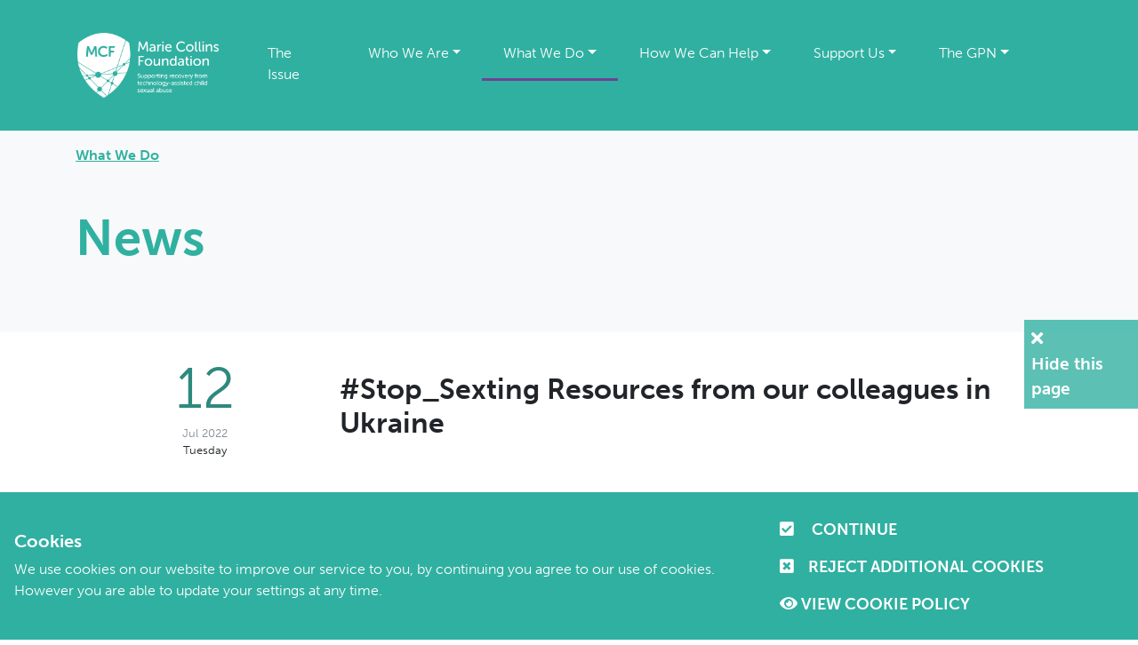

--- FILE ---
content_type: text/html; charset=utf-8
request_url: https://www.mariecollinsfoundation.org.uk/What-We-Do/-News/stop-sexting-resources-from-our-colleagues-in-ukraine
body_size: 51127
content:
<!DOCTYPE html>
<html  lang="en-GB">
<head id="Head"><meta content="text/html; charset=UTF-8" http-equiv="Content-Type" />
<script async src="https://www.googletagmanager.com/gtag/js?id=G-MWRT7EH711"></script>
<title>
	 News | What We Do | Marie Collins Foundation
</title><meta id="MetaDescription" name="description" content="The Russian invasion of Ukraine has had a significant impact on the lives of those living there and those who have had to flee and seek refuge in..." /><meta id="MetaRobots" name="robots" content="INDEX, FOLLOW" /><link href="/Resources/Shared/stylesheets/dnndefault/7.0.0/default.css?cdv=100" type="text/css" rel="stylesheet"/><link href="/Resources/Shared/Components/CookieConsent/cookieconsent.min.css?cdv=100" type="text/css" rel="stylesheet"/><link href="/DesktopModules/EasyDNNnews/Templates/_default/Bootstrap/Bootstrap.css?cdv=100" type="text/css" rel="stylesheet"/><link href="/Portals/0/portal.css?cdv=100" type="text/css" rel="stylesheet"/><link href="/DesktopModules/NADevGDPRCookieConsent/CSS/module.css?cdv=100" type="text/css" rel="stylesheet"/><link href="/DesktopModules/NADevGDPRCookieConsent/CSS/toastr.min.css?cdv=100" type="text/css" rel="stylesheet"/><link href="/Portals/_default/skins/marie-collins-foundation/dist/app.css?cdv=100" type="text/css" rel="stylesheet"/><link href="/DesktopModules/EasyDNNNews/static/rateit/css/rateit.css?cdv=100" type="text/css" rel="stylesheet"/><link href="/DesktopModules/EasyDNNNews/static/common/common.css?cdv=100" type="text/css" rel="stylesheet"/><script src="/DesktopModules/EasyDNNNews/static/eds_jquery/eds_jq.js?cdv=100" type="text/javascript"></script><script src="/Resources/libraries/jQuery/03_05_01/jquery.js?cdv=100" type="text/javascript"></script><script src="/Resources/libraries/jQuery-Migrate/03_02_00/jquery-migrate.js?cdv=100" type="text/javascript"></script><script src="/Resources/libraries/jQuery-UI/01_12_01/jquery-ui.js?cdv=100" type="text/javascript"></script><link rel='SHORTCUT ICON' href='/Portals/0/favicon.ico?ver=MD5h5r79dpCIoDlAKYH8Gw%3d%3d' type='image/x-icon' /><meta name="eds__GmapsInitData" content="{&quot;instanceGlobal&quot;:&quot;EasyDnnSolutions1_1_instance&quot;,&quot;google&quot;:{&quot;maps&quot;:{&quot;api&quot;:{&quot;key&quot;:&quot;&quot;,&quot;libraries&quot;:[&quot;geometry&quot;,&quot;places&quot;]}}}}" /><meta property="og:site_name" content="Marie Collins Foundation" />
<meta property="og:title" content="#Stop_Sexting Resources from our colleagues in Ukraine" />
<meta property="og:description" content="The Russian invasion of Ukraine has had a significant impact on the lives of those living there and those who have had to flee and seek refuge in other countries. We know that this can put children at increased risk of grooming, trafficking and sexual exploitation. With this in mind, the #Stop_Sexting team have developed these online safety lessons that can be used by teachers, carers, parents and supporters, either in the classroom or other settings. These resources have been sorted into..." />
<meta property="og:url" content="http://www.mariecollinsfoundation.org.uk/What-We-Do/-News/stop-sexting-resources-from-our-colleagues-in-ukraine" />
<meta property="og:type" content="article" />

<meta property="og:image" content="http://www.mariecollinsfoundation.org.uk/Portals/0/EasyDNNnews/16/Untitled-design-34.png" />

<meta name="twitter:card" content="summary_large_image" />
<meta name="twitter:title" content="#Stop_Sexting Resources from our colleagues in Ukraine" />
<meta name="twitter:description" content="The Russian invasion of Ukraine has had a significant impact on the lives of those living there and those who have had to flee and seek refuge in other countries. We know that this can put..." />

<meta name="twitter:image" content="http://www.mariecollinsfoundation.org.uk/Portals/0/EasyDNNnews/16/Untitled-design-34.png" />
<script type="application/ld+json">{
	"@context": "http://schema.org",
	"@type": "NewsArticle",
	"mainEntityOfPage": {
	  "@type": "WebPage",
	  "@id": "http://localhost/stop-sexting-resources-from-our-colleagues-in-ukraine"
	},
	"headline": "#Stop_Sexting Resources from our colleagues in Ukraine",
	"image": {
		"@type": "ImageObject",
		"url": "http://www.mariecollinsfoundation.org.uk/Portals/0/EasyDNNnews/16/Untitled-design-34.png"
	  },
	"datePublished": "2022-07-12T16:51:00.0000000",
	"dateModified": "2022-09-26T11:12:30.4400000",
	"author": {
	  "@type": "Person",
	  "name": "Sarah Cook"
	},
	 "publisher": {
	  "@type": "Organization",
	  "name": "Marie Collins Foundation",
	  "logo": {
		"@type": "ImageObject",
		"url": "http://www.mariecollinsfoundation.org.uk/Portals/0/MCF Logo_Full.png?ver=LMzm_s0UyfuwWYEF_YZiTQ%3d%3d"
	  }
	},
	"description": ""
  }
  </script><meta name="viewport" content="width=device-width,initial-scale=1,minimum-scale=1,maximum-scale=2,user-scalable=yes" /></head>
<body id="Body">

    <form method="post" action="/What-We-Do/-News/stop-sexting-resources-from-our-colleagues-in-ukraine" id="Form" enctype="multipart/form-data">
<div class="aspNetHidden">
<input type="hidden" name="__EVENTTARGET" id="__EVENTTARGET" value="" />
<input type="hidden" name="__EVENTARGUMENT" id="__EVENTARGUMENT" value="" />
<input type="hidden" name="__VIEWSTATE" id="__VIEWSTATE" value="6q+X9DrGJs2zkkBg/JtKNepS5yH9XrSVH0VrKAT6pvfHGzlnBuaL5eCfpZI8yopB9nZp32iHcMINToalwaKhR6RCUYsgxq0b5bynHOJgTISktEu0kdJTFXML9WUHnExtjsAxMKGOZT2FZbsMpiMOl7SYp6GzGtGibW5Gk4SXdLZTeXN/funwvkQd59eCSdYe3F8vFRt8SVN96VoezL1K3876D2p0Malr3LN6IcMbyyO5o1PacAxfWCIwpd9WGyYBsE2WxA6fnfWJL8vGcGUbtrhw9kMiYTdZY6hoqDXoH2mIcu1aHF0Q4IJe3/sGNTKk+4zqEgDOyZV7RC1s16ZuO4DuQUdxRPZdmCfVPFbaWIemcrpN0keniAQcxzIETfZyYvGdSPfSLGH7ivL3L6C4PMNy4NDd6wrj6e0eGFuulzs5kPU4fvew/LROBiV2udIy6xsrkj62cz5pxD7JjHXaqDhtN7E9g/2wEY5i5So0e7mGrnP5BE//VKRDgdHjeZ+Ze+TQwOhT2YpI6ocOy9tE1i5VTblkbKQn2VQb04PeZbOKqFsRDADdg9/nJiH5tRg1J0QMuPFA2d8MH3VkZYexkrleXx6fSTiHCebmGMktJJR3Gjv0fCaXFcLvUWZIg9I8APEYeqHBTUas3MVr/QujJMql4elEYQiobO+F5pbAQ3QlJqocKGkqZwBuu4VKXf50rNuSqXXx3KUAh4z0uRzha3Oz4/+DQ++oXIJb5WP1Ua7xyAP+TJJ5/z6UD3lG8JV52JCrc4VyAwDWoVaPV5KaeOZVou92Bak3oGSHOjStm0qyXCQ9EVku8F8vkQLtwOpKgejfzceqtFX4oBnQq1PJ50awCloE+xdmL43+y9HFxJM6vd7Ly9dLUlfEBt59aIo0HQjyHmnFlSOOJdNpl0lduB74TDk+/[base64]/lHIAnt5SABBjoL3rM613iyZ9QOsYeTHnwazWDJI9LCpPkKU6sZNmLAnJhEwI1pkiU9tNDfSlauvmksQGwQlvv4fI5pDi4Di6Mn568XNQWqs/9DXFG6RK4nFzo8DZiiWofYp9UpG44RDCdayU0CyL1K8DIVHORAPO6waR2POoqduZqP3/5Bu2n4q9R8o4ZE6rIXvfweRzJx8QXwr2QZJlx5g7MwZmSB9ayMk84rjhUl/hOjVkR0J8lPuASbbhpn8BU2uicv7R+NAm1XFWnPiVIquqvmt1651/8gUqxU5pKH4rGPiqWujWVOaJRUcXY9/VLjFpq6CEZAfksZCgEHeC0up2FYpHoo0+ca2xVoaD234rxLig2VoN4ddl2DsFvPLnK8QzTxdQ6Do/Fhc8/GYsrGO4/A3VG4MG1DsyasW3K1FGWePD707QWuFtVTscUrg7x6i7KfR7uJ/Bs+rRWb/O+DuEz5i+3KHadQlupF6wZ/Idpmhia/vKFR15C5nKGLtTQjLynkamYX8l4Wp3Sy7l1vNbNgN3J+D1TjUsFQxKaFMQ1eu1VU4tRCYYxXcVoTHwOnFNdd8cLF3+8+JRyYBTJ9KX5UYeIDFtHWrria0jjfsuZkrhrVdyoOEy8qu6H3QVnX3mlv4q/hhKEq94dm5QpOnT6TL8D+2K1dz8K8C6PLyTfv86Tiw+9TtuyZ4bZdqzmmJLhk5q56cG0N7RDd2m+/Ghe9Ksf10DCDXvUkoCJrj5pFTrY6y6C194I6U0Myjesrl3/U0NjMi7REZSlikbA8teIgiBIr8tcKLvE0usSNRvN4WxJnO26vXpbbdRSjM6LYfQslxLJPITs6Uw3cuc46H0UfPLnJyPaH1oqDibi+dvIgZaQ3+B1VuMLkTtntQvo49/bBnGFFoeonKiTcRvzIsMsnS54fLmyA4SVv8lfWvG/hqw8Vm/ZDmVHrZKWLzHLQkGRAYuOumCHAAMx3ps8RiUzaOZFwyXhqpaPrmWdCC0wqlhQrEuufGbEiFo4nfbeeNHv4J5AZ18W40IXLqKBBI6l+HPOaMhGEbiRwYOH6kEiAecxaAUOrDZljOIQ62yJMRasa0CJ+ehcYG2t120gUC7NT/gpntUB2+JL2NUjUThG7aCIVDZAy62g+0s9amkGyL1A3ZRq8aEdH0ZR44K7tsk3+2ZlP6V2HS1yuzdlCptLLjYXXidrPhp0At//He8PAFug6jfmKxmDCQh/ajfE1fJnWN8XPWLWJqmPzGGtF7Sel+YiGuEHiUkPo2Fz0pDDQc8QF+LRfZufaco2HC3n6F0FG60FPgKsN20b0I5lnV1ypdxBlSjeGZjGJxaXcvhNCnkRtdBW0v6JWA1nOU5vo/X+uYoNKKR1H25xC7KuXYJi2Gmm9zRVty+quKxIv5gNyWxKQ4faNqdyvlu9qN2TKeq76XVszgsxYronZMTuqvVD1UJ8fS8I2OUxGiiyJ6p8pXRMsUkAVWU+1mhFgs//ahZnel2bmty2hgcEtL+8w45iq+H2OxOYu2bNwVTYTgeNis4S6vNeWYJxn7XtwqR9erfU4oIBw2Ek1VbcZbOQPawiLJcFJhGbvS8MYHWDWjmHo9eofHK2WZYFJxPRMcdjdOiPCth/[base64]/I0UUflIr+2jAPEuZgUF6AvE5dtpCfwT4VMwJZDx92iC6UbpVj9Jv1ZAmuqfzmKSVbADYOeSSSabHGI+42FK3IFnbZqaaOfWulPI86AO3wNEHwuFT88Ce3j63JyL2776SLrsa6XeaItQDFsHkrrewG9XE39uLH9hAWBI/CYq5im+9nCWfwnAMLUtJ0tLSpLso5ztZMM9uVboJwpziTjgPbEVW1MJbKKFAc9tsSPJnBf8ZhtU21/4gUXvB4xSsy1YkAOCQX11Mlyr35ZMSQq5KscueVcu+r/E5B2Xc0RSt/g8KNnyVSvruPTRmIlPdJCPaql6Vib1CwyHCxBp+cr/JrVOJcfwyDYzmuGDlZkk8lWjvRM0Ynp0fdTAad/hy8WwfsVWUiUCvz7UX4lqLBjwmiJSNsIxndKpByxLIa3fy4w0lKnJFlSPLbP8G1DGB6r6EcJ/b0iu5Eiw8iZVzfkeqWJIQqmgmDJQqmex63QAf9UidzYp8J4V4oEYx+e3k0Pch6tNUjiJapGqO03iQojBMuRXd+aTaXdwO0WtrqOkl1gvi4MU88vSoMxZbnkVAxjOBfiD9v03gKgrpedhfs/JWbBaEPAP+Jz0k65QwWnLAhOSTgoDetgR/clmx3LAMSjSKvWRIj7sI7fjiataC6ntTCWhQBsh6lCULUhjxYtjTj+KBxnXAP0AnmRIvFU2sNCaVcTjkUOLlyPQ//slZb6IslRmUp3qgsbH0hS4Zwu+7BkOcTElbex+il3HIPDdFRgpyEqU7/swO8APc/EtEzIDXCNlXfwLAA9TA6sqtKTxc8ouPvEYME23fAC8U83VBogKaX5g0EvWjqLh56G3hLYnP5r5+hrjFzpmXjGI+XN6TmpNN8ie2lQWEGm8KPhVEu/mfnzgRQyuBtU/j83ehAHA0rw5nK+lqXwrtCz1k1C644745rMlwRW27/9tzfE46tdb7baHfx8Eb2VxbMh2gvcLPmBkO/V+WwQfPG6FvBxYuIrZifXJhrGoNbhT4KDvO2b7NWT/R3V+GhJ6vD3JIQBvexIJZAlkKil70MTYGNEAc97+FlGnEYEOdi5dVo/N7zALVrErCT2SaNYpTlWFEvpoYSCkxPwoeN95S4UylP6KvqDyo8sseq2Ajx9Yadx0Dcl1CMeotgR7LYb4Ij9aPqZEESBDFU8kiP3HGJtf+1SA9OhBe7NZ8vnhI/RKyD9rjO3QJr/tyaqqfIdA2Tixi8JO+WCcnjFTP8aj0BRpEEiI7afV8Hu8p44cF3/ugt8NlMc3wmSH2/OjwWtPpGepVXPXsFYQkOI95kP0WtyV3mnUJKvuVq/FeA/iI7meg+T07mexV4s3W2uIPleFunjmHegOlAesAL6PQpP2QbGcucXqmAMrdK9DIHjnjsqag2QVdN1/oRKCs9Ca9pUeEwfuEjU0wBVycKFZFrpkBJxXmP4D+Rg0uz/5dhJvqUrMemLFFmG0MZmOamG42srQs1vyxEvbbjOZSwKn1dBvPr3rplP1BcElelogPOxLlzWqEo5ILLdrEdcx/G/zif5AcCU4mIgd486aZ8prd3XQNkA31adBoeKobgOnLYLJREcO1dr8mNZpOyBfXDjRS1bxW6zLaAj0xtYoxjH2weCGR+n+gDS2VqSO2gPSXatnHuo0unF83eS3qAAaYrBoGcZbpCFfg7ry2mzBmTU2g06VL4HBQXm7pLEZNklLO6u3f6rdlTlD737xJadT4XKdlx/zEQRkshhpBOoeoWifQJg9Mtdy82BtRQ+GHDWD/MiqY141F10FuXSEg0Snn7BsZiphnuOAFilZ/MgrFHe9lcZaSlRwz3rn+FdkjC+5J7gufyRysIQuHrDSFDY5/w/UnQHTCyHtO02c+gnQt/imPSyJQbXZk8Erp8mEUnYN/AzeXcQSlLNvLYMzhRNjvk8dPeMDnwtHkcoXxYrWN8ygtcK4qMT1Kk3RXKO8jkn6FMljjtKUtLlbT8JmwahiB5HAZRfbxbMfZqQlgHF4kcNLOSNe1hMgUKYA50e4+XiOf2IYdP+f0m8x6oo1A2Jv2PvKApChjhxQ3nCEeHsxjZBI6YZnzelPGTdYT+Rq4/xytjayixxVAINltHzoM9/j08vHCuDenHSh3RLES3Yr2XhHznVBviPl+MDHEVROr9P0x9op6JLs+OBdJtyzn3HLOlJ2MpoeycgIC+3j9ks6Z7VAuK3M/lasFtQfTyyDT/C97u81I+PDveU33+1MtYefQVDTfAaTnb7pS9sYsVMvMFggXjLw2IqSOcxlzkl7+8nNul13Wqc9g+ygceHlwDagcwo5GI+czF1wPRBlY0KQEhJtD1T1byP/kqQwj1wd+uiWRf7WAhHrrNbQUUyNFCspy7JHKE/2aCnYasTodrZesxxxj2z01KdODl3lottB7vu6kLug1oeeHA3WoCR6sjbqCkhbbbZECh8tNqjV/hoRNI+8WDfRxk/JsrNZYpXpnG3Ejn9v0Gky/RTNuZ7cyYxDW5Lbdfl8InIHamaBbZap1fV0z9foJNNlBxNzGCIXt7Hiou8TPmWXZzSmvYn3pGwjnFKQoJ/p1sqztCY5mrDGEQV6hd6h2A9zRCO8SEmJJfo/ZbcIRF4AEg1YWAeEEnNwInLukBXJiC1xu7BHpEvcK6uNxnhZsAfzKPDB0hjPxOtjhLWaJpGkLcej2dcxk1XDZFjbmEVaC6oK2fzO1QBa5QacLzwBpg60SbIof3d7Q3oH46LAjSE93m0LenxahRWbSS4f9iQKuNdEq45ZUBAo/bvhxx85tCDRWtsQnJ4ATeE1q34Tc7GmT0XosFtdPsy+8wLxNIGx6Hu04B8x6q9nuJ5Z58Kg1KB/l1wgUwG/amqMMxIvQqOqEg1l+jDnX75IU6vNVGqdwKAphFThqAREVbH23wxIiw4fzr2n7yaQXaXOsPLNgTRbW/bqkofdXWmAxyoXT0Llhgg71A//wLz2dTaO45vIsMUk16DMdcKvnEl0F9yADZr6s9+/NjMi9i2bg88c3hDcGvC8h0wagXwkocYZTIBHp3VzwcIelJQitCplztgjTbPZK1GsANjEOq2RjHItYN/oi9JHFZsqIMmw+WXGslIXt+TqbeEAoza1XTAcMPnE7QQFZ+TSXGKuHqNW62HxaafC5grCxHpqLrqB97wpjyx5hXVCXrKaXFrGWFivEtJoG/1yUej9lL2VnD9abJfRWOJWy4LeRJdrD6RlFAZXRacKhx+PG0EWtkI1khczzSDebJi2o0O+IDOCJRiOTzG2D922Y3z6JDz2JWesaKggcqksfFE4IONtngY6AxsStKC1xwnV7G+vuYa6JZnZLzHnEtmj10ajIp0wO2DGLYMgSX6kl1wrOjonmH5rQj/[base64]/je58hvp/fNWiMZsyjwiqcNVdjFJHM+Hi0HOwxO4zBiXXov9u6gNhqMwpN4eQeJRKVICgy8yf/s6RZzVuP8sNIaZI9z146PlRDhryTTZm+Quf+c4YCsBSOQfVoO46caFTNR8GbP12EogpWIBPIahTIrLu+uktJnLGEy7lgLJM11rnxfMrRgpSeTCaHgZr/pdnP09KFbECMkER5ZSdHc8Evg8qwnISf7nCiZ4xpYte9qgCkP3qnhmE+xfdlph1q1jPU4XdixVfH9ZdsWE9w4f+GGu/iUbIBg5ZPO3zHlSRtCjQoruLFwCAclJIKRrulsenBgXKlyIgyyzF1g7Jjg+g/C2MRAwqby9heC1C+F8UUDShmIYGdVU6fFOTBuFZBzOEVY5FyhmbcK/0QL55fk6XQ/fLin11lw27SJR/psP0biRJXShYTbntAz1c3mNbyvB1Sv5H/GNiuctAykQJ2ThA6/Z3AkFTAKU4bZ4+RNlHDZ3ljHIuqxmRJnPYgQpWafRHOWngIPrjiWbuqMuykvVbZu7BxZZVUbkt4fp7q9tBVQCZrmlhF1aXOxNG1NmV672sE4/19Olv/vA8/8WF+wSydJJLDYnJHUeHwwaBjgid1rKRLXbWtvzcjNw09VWj//y4xd8AWfWCEP1xh8y3irdRYX+wrAd6tBJwm/ZI93bi8tm89wI3RIyhbZfqLDft4zDktPuOdWw3x24XQAYglZ7YQBX/fu8COlszszNETZUAFdwOB1P1e2Uj239+0V855RoqPsEKoAHUOSm6iFxCpDsJ9sX46E2Zc19tIcQphM0cC6ZyiaWWifquQQfFb0aPSFiESr0Z91VlV5TAFrS/y8+A44Ktvn9NY7PG57amp11jI9kIbv1KKp1oFMeEiYQREa5GRpEiMb3xLNNzUTMoWMHITP5+8fU8vs0J/4/1uOvpLVat/iV+F1wN3Pey4aqC8uI0ghj+gD6SJ0ab4rujOJICOzddPz6bgiADMRIBVlB7oPelA8eWo60CfesXZeZcQkUKpIo0kNQIB23n32Pa4GmhCTLMlRyhZpUnPMv4ZXvVI1Z+RKFPvuEHC9JHz2+UBjnUrXVHepEMRrrC/te+p9zijbh4HVp4ggNjHxUtA8el1uaVPpLJDy1RtfP6xTERYziPa3e7LzEagxnwJ025dAtjDeXQ0OjJYa7NAdg6PTPGobvYdjh+pah2gerR/fpum7okmEV50fY/aJKYUtQATMXZXyydfm3NXP+YmydPNu5SzaXaBnUKQYc0x+/ZiOT8s3ifdTxaSmsA/Up0OelZD46JUWboureRGh+yAi+T9uRJ9fURntTFsEoscWpm42QPZuAB1X7Plx0wAoGTJnkFmi9KcASC243+tuVKi8vikDmEYxrAwqSOA1z5oz29tJcpBVqoYQ9s2wMj2yHz/00sH6qA0oufH2hEY4LZtttsBBzqte4Jk5DTjCD1p9qKNl4qvb92as3ALkKfcmCtnsKQtJ6vz9MU3hXB65pNHHekk5FZeejc4WdhJOYPwt4rAyWOg9VLlAVNarRR/V46MNuC8Ta3vO9X4ktdWa+7SF7M7cerGgsl0nHDWrO4Ojt3q6Kayi1ySEx0Dtp2+JGYbzYqfeuTXgemuRzAx/8zUkJ4ODtYjAe+X9CUg1VCdSefpbDaHyhram+6mAzYwzlpEqa2v72efrK3LWvCJs8BlFkzlaW0er4HAwy6Ie+wAvhA0/Ie9YvxpqImEcHwvZ2znypMKFVScWPsSviItC2KSnjyEZnvHwDEzXJfyIHS3IY2CRTohRl5p9aUwKh7lAFT1TKpMI584dFvLTdA/g9zvVVKHKADDKvwZelVF6dFEstjyCx/xnqgeHtd1GMICw0BGkgf9a0YKGzyMNSbgeA8JrawfSjvAcVccHSo7nPN/lpNQZ1b4W7pjT4OWlotSTqtWYjrLGbmav3fJw7Uz+qay8ZN6EhCF2Qk4Fu8RkU0x1ZdssoLRuzyQxG8rE49k4zuTjj089S09QgT1rLMHTjOI0HSCxQimp49LqclObxF8DvkNmIRx457wAnqC8QHfaE6CCPtkcA0cI1CcBS7RnqjgfcP03FS1tEvKuZAjz4xrBaBe8mm/o5PZFrFPytDcPXk26Cuz1WwiSP5GCvPpUgV+Nh3EsBQEi8Kv5hTsc7EgucwqWd5Jj6gu+FLpAJi/1b8t1CxzYHZhkIlTriDEcHUKEAwJCZ+VVA5ByVV5txGOFhdR5VjLlFn8I1Uhnpsldj9OnrOnVVJ3nr+/GCokQjS7EdsC/j3rSQnfo1TjOaSJrFcl01GbnMpZxLzYY3cyXZWMzYnEZYEZ+B4bNVha35rffn4Q90xCoIw7Fl90TgMiwaFWyM/r26LLulBHlR8PCjQolRk4quI6IpgcStprLtYEokv9cSHvr1Z4hQXenR+ySOq32w1M53BnB16JjlGSX9OcWkji1LTDOhvWkyMwV3CjlDQDvv9HvBoYbWHZCDeMFZisZsghgycftepk3xUQJL1NENBmOJbuMPLj/1B1ASzpCIL2Kj5LpM8GgrIIf2Yg0OTf7OkRqeuk1wQ9N2N3XlChNma2zfXNdThHdOOzjZhhmKAAlwvRoRxTDGok9yEIMiyOCDjvMKeb9r4583MYSd0baneR5T9OJq/kOZMhU8uAqBvsFuVp1J/[base64]/+grLz9KpgiMBsypD3uiC0WBAULu6gUk0jYAS0xjd5TC+5xOsWfTMAUqQAX7vxmfdT7yYXrulnsWl+b1w6+WFAzf1SofwXF6M39o93KLOT8XwyXaXgnIpCXI0PfFOqkPNTOtZ4yqVD09yVUdqX0NDNTuwP/5MTHEnSjUapdh15PLMsrywHTYkyzmLMuMPoHbd1VXDluUfwhk+TM3G8wwg+A4OkXhju8q2bplR5KdfwLwP5ErPNEEvs6mYQkEi9xQ1u20hjyxundl0Rx3mQOUtfldmrIg/HZLlL4BIKS2rz8v/Z+w+7gWJVB7Y/iTUajBJ10F3BoYhWcWQShY/U9JkGQq4nY3igjReebrJV++eFq2sUFno5y68zWYc6JsWe6Z1i24TQn/NW4LEeiWGG8YRgysYqqp1zXhmZvtabtDY1xUioTleMdCTyf3SvaRHs9SjzegWT4vrvtNjUy2LvQ2XRmbV/uvO7I1TO4BOT/DOnQenFoZu2SwDRGCUyFHax4myLDmEAY0zvSGMMTuGR50y9clCetvC2p3ciWoZsINsyEfv0LGVindE05X+OQQGJa6/SH8+AOP9OcQLSzvSiN1gmQsj3ztlV/hpsqTf3yu1Zf8V2ZGfdy0nfpdYL2YUEQSQedf7ih90az+fRAzyqiU1rNUQ3W+UacXIvFOlJR7fZUFZverlbgm/s7X2o+RP9Vgc0YUj1NyASmTCOA3NQCAMtKx+/prur5cVaIEm64e23hF36V3yQ5QC+vnTeY/i3dkUITxwIoaZTxJrvUwzRiAXHOAO4a4Wzr2g0vyxv23FLvIYTHwBd4ewln28+y0bU/wzp/Jf80W3raPW1j/pt8SLr6rOZAbxHsUBMpQOjcni/WMHJOoBIykKqJ7fXCqgGNT4/vxTCuhK5k4M2xoSNgyqttGtDAjK8sh+apXocs0aDZzj/oo7+qqY5edt8ytbCbYvw5QJ1eUkb0mSqoAJWmVWqBKZ2iMaXy91iUe6bE7naKQrCVdFSfDOtj1D+7Z8frJAFhU9vUCOKRTyU6aETxpQDj0w/C9uKe1XaY7L7AshdxEVtbg+q5ZNJ24HceyRggmAQahqhOqFRi4ZJub+aaqf5LxAHDIaRFS3/zb4aBBYDFExVCJWDF5Ole9ph3D2aB67gpG1Go4PvHePKm2SDNsx4QpoovWKNjG+my5++OPPQ7V/zIHrKDE7T1qu2WweHHI5rMdcrv0IqXMh18MqTJp4HwE7j/FkxW2l1tr/1YgBCeHzLafdesIIeKQAqNwuD58Dz5GO8aFbc9ZVMfMDLpNjkPfBLIW7MPRrn1leHuxwtIE7b2k3YfJpy3I4rZgUa/00C9q7nnFts3Sc559zG6oRAmfDtqnQNsjZenIVlqPE8q15wxmpeDq0/vo3wQB6WfhS0i4PtcNoAf2uIemDHxK/[base64]/Em+gTSrh5Odw2cay0LheXABmLlLNT1Vt8OJ170TK2msKdHnTLRImMV0EFHyipX77gP04w3aTk3YO7ggZ8aCiO1hwFEErkQzfYb6zehoKVgEZ7kcjoKLiXQcFE6PZuFXUM6T5JSdOLrpGmFiU6+tUWKCoNfWGsx8F7RIz+A9/uTgW0+zoOPsLNmAflji5b/[base64]/Rd9g1BZNwYgGQYmMymOKXLQWnilUMSND7EeO4GFOV9FIARldVBo6nerHXsPtlLtk8ZVHuS1uD6UAW8uU19010mMTNDh9IJKy0tQ983Yyq3Q3Y/LOg8hgFxnEImnhe1KiJlpEfvuuWz2e2+PDNyBcDDepu/csjQkdBZW0PJt3+7HZ7EDTYOkpHz/D3dXG6UElE1B54d0zYiSauI1jYFlfJ3k6RxC6Qzd8zshzvPwryu/R5DKjYBPhDo9wMYtvRcFGr1Ae/n0NYY5b/U8e+GqRPOhHGS5yeE6u8IcX/sqO7/0akQuyppROIawuDtu4TAM+yYjXjrtPs/UcYAwAqbPs70g5K/HZUUmMacgtBldSGM5OM/AiRLPU/TMruxGZ+03r/3e+FIxh6Jsh1kC88ZaARZmwmcgxH6/tcRA2TO8SDKvcAgw/WrtF166gzQ5TS3/mQNcGpOi9fWcMb4bnB6QqJUm88OGDgxUL5oDzADHhp0iyWBMsVK7/FXwHwxSaMrgYw2A6ShyvTuh6+vpTGB8jVW47frtpj8VO12q/4SuhsoYefajHq76/y6OPIGIOdckZNmwSm3VBCHXrQ7OftjkUV33pUO0ho+OTl4ZhtPPgzz9Re5UJwA/p6DoI2CpcFP+rQGU2YyO7h5BVMcdvs9B3dlg9ZHv00X8j9L+gbhG2skqCqhZp4iiCwRhdH/eRFVqEIuSOwcm1Rm76nyRm63DEsBJ2pkoaKos9vaP5LgbVFS8tiLOZH6IcM9964p3WSbHfbnxdNQrar5E55ET51kgn9FI2jLzZDRtgRcTnnTkk9HzuPzEqhT0Xrq/e4PwqXyTL+1BdBFaPWxBC3DkFhOXpQfcjuJnM3yZoZGtTeBVXeQmeQPkCDcfxBbeYuJIdb2lEcKsKyjaGFUIGpp56Lkzc6n10GxPFtYFO0AMWEhRLuDxeFsnM4vNOGVygaeOpwjIAi61+VF9gdCjsGDbrDWHSk69l0JnpbFS23KOuRn01rOQkn8BuGQTsX/Jx4SsX4VeR+IAMn6scpHNzNztxBg14RhPtGWRGYzBc4wHdrvr0IOUl38oBER4A1lFAbi0IkVlEdK7cV4BvlhRwMuCN2q/Pz0LzNkqclfERZXUMXUladT8uKMcg91wIBe5+pucT1xxCy08nAOT9vZ/4O5y0OmWZcUruz6vVOJMEC19kGaez6HXwKA2GhBRW1oEDqUjw3XCVrvEwWhBospPgjaLzjydvVHrNkNKDm4c9ze21qBYI77iAilrcN+PV1FgzeNP3U1kQzCF+6nOP7grUEkIakOafaYjuvKiHcBAhmDmSntCNTtC8yn/jTcSRJVZ+hq71fhXrIoKnytY03XNgsDGXiryc27Dd82jplSI8hrtNDNbFVm6h9dqgcPSDFm91dwtirIMFV862HgkOIMJWfqPRYZqSCxi8qexh1JRK0tOWyMjiwPYrYRJL6D2zLgPd9/VdwtwRqAfuYCgWjhC2IMbBU0gtLSKHtxTzQwam8unmy/WauRPiZ1m1kiV/wN2uoA2hScXq0NFIpu5eqwChvmixic1udc52DeZtbip595qd9VvREJmq9z5NXT/HPN2e2nzmL3cQtehlA0STemf4XjwNSGv6SucrPFjlZvXIS2ShqOlggUSTCEAsHEexvZAzsDOKuT75hiy4OlbXYS3niQDfoRVsF18rtD+CXO6aYDXqeN/bmYE20QCv2j0bkbikASF8AR1koXNIcEfCvikqJexgDem3UkR/No75/X265UKW24DV0iRUknQk9Xuzy3l/1n1EIeqdABnmnI/Ag5Knfk69yaNg12qT81bcjrBXllk2+8iAyLlNSnf9d/KoRYtOFgoOXBUC2Rp/oKrMu7S4NTyYspC3hVehsKwzY196GX2sIysQFA7eTJrLSIoZbPyWpbCLshS/xodyh/6EGtajH+LZsk57VX9tYv3SH696UF7ZaVNU5e6c8JHcgmaHP0RuIHDMaZHZJCEPbd6QpfCPnphQ2b+p8oH50e/X31zGWn+AcX3pn9d5YuagmhFl5ucZNI8Dhm2Em/dXg27AfsH9GrAuPku7Ir/eP09X2p6ApMozyWee6Ag3YpBXr4gN7fMbDy7+UnDUwQhSzDhSZBp8jJUNcDd5C0GsUMsIcsiHaQa9i2Sgo6ULHbCLapMglS06Cpg6ZW8H8EYaFoOxxJ9nIz2AzCGIwXKVcHmOByuzkKRZyPUvzUHspmu73rE62ek/rnwPTL1cJNs8AlC0GwY/T2jYdqHHPUv92Yj1ROaKEsDGnTZyE6vvZwlT4JPWJ7Q4RlYz9KMniWVr4agPNXyZI/h0gYnX8x4GR4Wbt8mq21dPC9lpoFK2AoJZGD2U3lEDYsLE49C0WxJTjVKBpQ+WLUPUwFHSO1mdgObBKS/HoSS7uxOpMLIoiHUOm5PpKjkC83fh4vvRiiFphMF1fBYsED9uQO03+xDGsAt0vJK+pQZmmkA9LDgluFzhsyA60pG5JTrXSiOGHDR870Hw5BaMWGdn7AORgjYdjN/ciF8vB5rYR0ZGq1FflN22WwrNc5eoAXVJgX/yAkWmbuXtuzRlXIHoS5I+klQGaao7jwSYPxhxSR6b7nyVDj3Nv+7vrOygjQFE6Z53heN5dvUZnwHiisPsI66CinWUATYGncA3AkWgEfuCIQl9hMaUwPVJ0+yEi7iKTKDixFWFF84MRG+vnt2e6TiwLYDqaJX1OKy+yVS+/arPMTB4YS8dqHIXNbcQ/naS0jWA6YJGLL+8fOtpGqgXF0qVroKHxjlABJs+8wqXzgbd2NZIb37ALM+xBQM+78daD6xf/Sen13K5DXddgqh0iiGa4C1vGZpG2Jzr6syZsi3KbY30MdY2QjyPOK3oTcxEA9Lbc1Kkdx35TVzu93tSlE3uf5NbAIMVjXumQ8cLg8FRe+SUJZsWA3UIkTL5oJUJaqeaDJJv1zXZJQXx2na6KoEXXat+DwFWU73ZaLz0YNDvlhzwNRQFXA17lQvYSUDjkQ7OEx/+OSIfFvZjdG9W8g2DtcROPt2CAdDPFcVOCENyv2xw/HHaUf3fsnK/z0492RkJeqGVsLclmv/pimREJd/2TMwDssvW4UuiOJHXVWVcpQTUISKBXkaLgwUPTSgQLsRMjVIxcg/1oITM8dxkU55kU9B5K5i289vUZVK6Z/GyELjK3X41y1jNR6NmOauqxRKj7mPTJVH7g1AIhNZECV/mtdhcmQTpfIPhQ1lsfZNfWn/CBMWBU3Xvarhirfi/mICVnpEJCj+HmbrWV/i72Xa+GMjna3M5ZO7xaJj2KJhUBwHMfwkv4XddDduJrfFPaNMkbTCVeWNFeHkXkyZdFbiI3urLvAxmXvO42VoJmAxkPsJLartj5UFX8HzT+4e3QY4AKEDCwoQWPE9H4ZZZO1p50Jofkq21ZFTw4pZwN3no4ghEJOY+Suv64TAedSe5tI62DsLj/JWrwfnjXm5Ils3Q15fAO8eBKxVXS4wMY9np8URTI18NyP97YsrWe2LWjJWNZZJAdPrxFRddj7RAjFcVdJopiqAy4La9KMA2r7l4SCfyu0Chst9j1t5N5a23qG6YcjrXh7HCg4SjqbcMwmpimK/vXwS3fOHup16vTnnm25FpB1t9Cg/0rdW6U4yqYzbPnVVBpMc9iexnclrY2FEVOg7iFZjQ/Stx0Sz79k58m9FcPwhWalMrBMYSdBq0Ytsb8hiCQazUZJJtfXgPBXKLrbL+BudiGTpB3EpwNU3inSIB/Ey6+MUyn08KWaiPxuPDkr7MVq0WIvmdmH0u7Mv3cKlO27sVp8bOIIgx3mqXUKWyNOc6sDpTRW+d/+A8Wm2yTBNWkJ3azpUiOuHJkFiy38ycsjGDYZVV08yEiyYMqsAPeb2u0oJyZbxOKfLBWaikFRT+AWzFW1XketxybDMd1tRUJ+FpaXdRpMmM3YD7LnlWsSrLd+ltuWKODOYSI6l6/qpnieRVCOV58gMwOK+w20GjlFU8GCV7HxuH7jbh/g0DSo+TcvrF7GFlQZ7E57SISNXA/UmwDnZtOlXI9JWjZpwoxzq8ESti6gWsP0d8MsyeEwic06u4FXktSLc6gBXzbItQ/IwFqcbg0+Gt9l6U6UmGg3kzeg5vMN9IffcDj5J5ZUQnOiD7cljM6AcZiTRLH9wVr+GauLP8+SbuKQkQU+FfGSC5UQ6qNF9KxgOwD1PsQ/QrJP7WV2ErRoXefor80kWw5aSkz9rPsdMXqgG5rbelSTKU6fr5tzfaL1dVfA7FatYwN2UyTN14mwIXEeErZ6ADFzyo9834Ypx0yqf6mwqs8cSs/Xy6yc4BzLc8IuNHHkeDzYM63SKA1U+XItHtNYWaRlx0TaiVF/GW+WmYuOLmIN0Gsbq12CYhvsdZeyO55ELMNyWJburZjVKJmIOVqGfDdS/YQODWA6+ETP5m0P2O3wecA0Eo4iPIJ5Zjc6U3dC+GkM7o/9o6VtN+W8gOzPWYO+ZiXIdF2KaWaFZt25fYWZQGizfmcnOCFOB1e3zfoEYn+0VcPYfc3N9Zf0ZyGVpWFNdZH5EZowgTQzUgUdpWtW0NkP5HWgutdUOeanY25Vvcsl5MiGQf8Wn9p1TOWo4yrNpy6jDzmx3cXmjqnTEA8CbvMIvejkehggWi1+/Atho0+Uc7I5YZ8UlsWm8uTOOir3nxNTlw2NPfaUGyN+zMXS/OwgQP2ctcYVSYN5HimL0iMFAJbocCRgFSfYkgq8pBmpILIkQg3p8ufhnhnte7SwjO85caeu0QYli7ijdhQ5EUQiLlD8Or+sLnwba/DthMWvC/JyLe7ndHUVU9wIGX7fAhOorHiPSukM4hXKSMjqD/FKOwRTgvBm6WS/EeCz1wdf9wSjPx8xVBr0Cnkft6PIyknpPr/yJFRzSjLVNu6rh2IRPjEflwTrhEG8KSGZ3olrW7ixWNVkXPMbHK+gVb3RwYP8Q1Anx4kf/FnofcW/TtkhPWxg+OMoeRnoqeg7WvG8bcW5Q8XMNEbV9rtaIRwP5FLf4ngrmo+hbCqRLnhA5yDNOOVrKZYCB8kGkFweVejM4iNh/TZtDXNh2VTmGWynJvZDSgy1JdAls/4t5BMWbU2k65K8DDX+2T7gIGrKBlyTEEEDew1TQL/Oh4VEIIDAbGGWPFtcbPY97+8X2T43LLRG/12dyy+Gm+gEfNCngdEl2uRW7zUw2Wds5rjbJoBxP4ux6OJEbXrv1kkbT096XbPL3DmR90Mgz5S9VBLyA1IznXRovqN2QXuDcqjoR5GVItT9oEyBJIFOzeehZN061WjAsYNVJDVI4JxNjkjDGrlfTmFeLjXDr9+AlzEW4s1l1fCIA/ZXiyQTLP6bGLKXFqIe/MjESHrsWsexGpOOSYU8lmvk/3FROEOIb5zztrXp6tGbf4JgN70AdQQC4OdQXb5Od4qXnrwnI2QbChS+dcCvfGvOAShI8PBONU4OV8Dg67jJGTw/sH5nBOMFwWAPoL4+YbuhhzlwDtNM6V1pPjJUV9wlvqHt+LK5HO+oovQ6GwIxfm199dp3O6W6UTTXzt9YKKShy5aGt6f8LMhCWxppRkBxX4n9bzVDPp8oCYv9zPr3WRrv9nOKRgB8OK2DyCJ1FsV8d0W0NjSs70cyLpZUFbi5ARs9KfIjeLqNhQ+El+KPmcKEJaC0y/or4Q5TIbMa75hXrbRYk+05RVPlVPEaVk1N/[base64]/AZzH9BinbzKH9uHbEZ/IdT0ZEFFRuiiEmXR82RMUE2bSt8GSaEbsh/d0F80J4z5KiDq2K54Ro6JW3xcwBplw5oZjrN8qhbxnMvsjyFQTSfiwOg9aLFmgme8PGys1DiBwh7sFRc8zLpnK8Jg1kASMOOb/XpPgNAI4V8AXUYxY9MGRzBQEVJrQXq/76GvhmUNNrD90ckUB3noqwsi3WvV+v3A6lrIPsAvWO4aTH2I5MAon5uGi/k+wa4FzamfB1kOdI5cEkimA5IoDBQlWrjJWJ1q7VqTvtvllmcOfnBUpPCAHQXp5809AeBhEwi00QmiiPFxMQK+yBsHIFpYg0FA6cUdrFQhJGkXp2rMzoP33tfsEf/MGL/pJs04820+9XD7P9UFvn8EVu9hzDLnozYh5U97y4VQokHVB/d5X0fXdJPaSp7f3Qd/VErNHBHYhL8GCEgJvG/Y+H8psrGeCjhBQGkcltQuKK6VlN2qRH0piOg2/p22pyeB9XkXH9ZG6I0l/0HnnMDmf3hZ22/e6SYwEvpSQDBF1sXZZ7Zv16qLYQfd2TKdWCu6/P3/uIntS4Mc2owapBYXUw0MsjBdHIfADNpaajNWWpYoC3VQZ1LYMANtfIHe/TJ30ztdMvUGmCe40+9tN9N2oUciJwJDD9JtFO3Vaw2HxDCpXw0e9HwjbVALA5uDTcz6kh7HqPGPQq+gmttLsvDy3yZYZuSi3Q9fpnU2KqL/d4PMwGei5A0u4zsnsl4YE/I8GNmFF4+NeG/gPe5iyGnOxJrgB+TY6MItinXkebahKh3q+SJmrfn1x6ABWhAdf/dFG09tv4aXh9HBDTaRinvPTWaDvobegMQuHcXBm4D0tntMJIeWmGX1dqQf1U6FZBmAzdg8DTZ7HBbuHAkc737i5fXgckkzgVOLtQuV8R1TkHDa7H9tTHYz3gh/D+jsTBAY6KWN4BMOxFTMIxfsXkzFXqerP8AsNCIcNfgG5kVPHgeoHCHCgNceGAPrvta9dpxLeOO/Ql6SdWiFDW9cwKRbi2EwviY5k222f8gn1Nj1VmAhi9gAzrrUWASmcbprqhzyARpmlKDRLyJnP7Ij6M2nh4QH6wRn2T8fcVlIcP/v3adqVlJHI9QjlrXIzd2g9ch3UuqVJ6JNUv/EHRWQwZF8cPLs7GKYGIb4EQ2ny4JGnFRYVVoqzYG1KPfwrFbfY8yHP3p7u/nFMIXDm4eQa58TaMn5y36eOVk7HA0Z7V2cjfaPEdXt3BAq7F4k/CfVLb5bMETgIAFOxDE9gvWkC6W1QuP8sFejigtKQXJEujCCmvogA0TE+f9/ZMq6Qw29OfHiDiXnFdXGUpWOYVMQ0+q34mVc51dmIi5fe2WeAjW5o7+HXEQEIXqg/Z/AjtfgGLU2uL8uWFseo2c6nZGecxXYJNRBF046QSXWFIrD9N/NoG8vgg75IhRUHo+RVsMfDYvPeca2yEm5fx4xDACBY3fPkr/1NFohMPx9xutWeGhQoNtp+jQCBbTV75ReyqTkmVAAEuE1r00MNMLEv6UA8wRL2/CjBgw2aUEeiqrDP7GzS2Bg9I1XXe6LNF76yX26VAhOmTzIfenT41DeUJIa+xYehmk1+f762ww/lY0R6qjuCE26aQfmmCrxurPymvfXHfs0I8XxnolhA1qI5FBxo0o+e5/EMB6dEO5GjbAXqZ0wCivLO+TyhjvTqa4TywW955MQb5uPrgUsAiSx9VLWqrJoWeRHMUFRPa2JWFKnRK5rxQwJ8l0olp5GoCjf4x3taq5xo3b/1irZB/ooLr/7MqSysNHx4IzK+AH52FrvZniuaiM+JlICa7vCrrAyAijD5MlI9vzA1T2fngRFOApJGbABKq+7QxQ+3215lZIty5rmR03CD/mhYLtIdQQbqPbWhcPZOS5DjXlEGCjB0zOoeQnhi+N50OCAX4r2RAJDe3Mmg+U4JOQr68gJkxqRnXY9T2p56/TpzqNkiKP83/wzCaiJmLBBTXXDYss+ve/0YYW6IKWX0aqWZi7/SxTfTFXDRQXQV6q6mSu7IOpvrTqAqgAlN7D70Z+QEPkLJq4/VKJFgYS+EV5Ty0NfY5Z2+TNu49l1BKFW3htFDRMjJOvbsBeUDYCuqG/cbDGM2Oyohqj7hDJjz4bkd6Zo29SWEbVMcfyu+wQzucVOEPQ0J4BbFbVXA2OsxRbn3mwvHXXvvF/13hRZ/PSkyGlrJcmX7ymsIOqDK7Y1i6BsdL+5xdZ0ckut9lSjbLdztpAM3vkyorU117JSm2zvKMb9lcuOkKrJ31dqUCgYPhnzLERdOaD8MgxBldEJ5FhA+vY3Pd2IFGv36IPODwv4mZj2glaSFPWUfvM6bNqtCe1JO32ggQnieSs3DqQ0ePEOOw8WCAK/RisjuVU15nS4uZkjVb94Ct1jqdokwYEB8xtz7f8wdnd8VWMMN08tfpnU3wX0GREKy95qWgHoLo3axl7a02iLHKmqMU1XLVg3Du4PFVFK/FTGmJFky0NDMzQpHocLmtn9D6RvZ3Aju1L0lyzhDsZ46Jl00P9rlQCy8nDyd7jEk0LeWNgEYhCPIsbs2fHfBuGwPgn0zbvFOU6wMHWGmSMnIvzlmBu4tFrEWH2h8SePnEt5/bu6DYeLo5J8ZKWF2Indbrgn3F3qa0hyx848DbBv+5w4I0qiibCy5rm3bRUB+YwUtmvWctDtjgsgwOTIyjAfyZ5kdr3YvFfJaO7MA1PQZkPhnpON6FmUtzRIYT6xwpsJrwld96IxsJgEBxXw7PxTgf1bHlHkxSNJBdQerihMN6XLG0nfA6/QdHJ5uNna8iCFRW2qVf++SUTcuMWbew/pDrwyKJd680hWn8vBv2Vd1Rf1HC3xJj2wZZXLDEPQOHyn4ZYJmOf2zqoCv8uBiioLJOxP3WSOD5VhNZ0bPxCWosg4vIPMq+HlMzrYZLPiQHJhRkVVh8W+V4HhJqk/HRMvSNQ1754fO+utL3QaMFA0C+1dEfukjGXI4LEBO2Ngza6/+lgjTv+7zkgIJOy+LWwLYb5xN/8r/vmgUgkwIJ4ZVJQGfR51TgXSTIsLrRBuh3bmZ4DGu7H+HQ+ct5uKLCmocJbY9MJzco10GprEaRg4ad+0qqaJDxM1bCu6cYKsTMuri8SUzu4+jFFFb0dcAYBcxkj8cYBF2TZJPbsS63TxblBdBkAupqV7Plwf9UziEddn7mt6H9V//idGTdGFJRAzD+hQKHex8Zlr4LeNAeOXj0fxfXQaYAcTg2bxj4bgr7rGmsuaNqDyfTf4k2RuRJaBRKZimRWRou/oFW/Zy1QiW+LNcfyO15i9t8GJ5O7XZ6ox+g3u0GsJ7R69QXkZBGXVJrabQAQJLqGFXysYNOYR8lZORth1rdkNlq6EPsuhe9rDH1KeUAVPey+H9ZG11aHfTRK7I7ekP5f8KZJkCobDEJYvqiYxzjRxJGqdfXUnKmZ7F5abLSc5O9uFoMT2/Y/w5coDTcdLEYtKBG3tAD2RuJJVvQbgB/bSsms6EomuaaXaaPUMAa9aRNdE3YGdnBCZAnIRUfmynialQsCoo2PaL+1vmVF6W/YybNGB8L1ZuFKz2b/Gkb+/qvmaAnbuEd4ZzSSVVKe++UE+l9IhAz/OJYRl/cQG8kxAFO3d29mimCm3Smw8hCHpT1CPNtmEX/JU4p3ClsVsQT/GG3BulNSPdr+Co+tDilp/Xq8erj06MM5aNRKRUGKUhnz8BCar1cpENeCyWUZ9u/0Tdkohtb77G0GR1VPwz6uA6ms/lZx3SrB+RlhwsMY0zcaaCkeSrWP+NZc9BDxzagXoLRLWzVaRjNbbsbHxIWGg2e6xtyzGOazSxkEVPh9eL8v0+V9+C3a3uXU/dE3rZJDk4FQgBaftQoayqJDPnyY+lRDunSlHGDT7NK+qOFhtgKczAP93+5hrzKev8LCsk+7cdpK7dtEmFBUYB79ZJQEj6eyJgK5L63UZHZuJpzLg9XtlRFWnECKMqwJy/XTygEKuXggJAC1ZvzmhyICb8mGfbWHQhYKG4Slcae5N3p3nABpnUy0rDL7yi6rsw/VLkhmd6pyMEugc38EK8/F/HLo+rVOVPKmovKcKyWnfCX0WihUpk+R4dQb/V+t4anRbIZiLgHpmwaZ+GutN4EBL5eLzfl3c1f57nMrAxygV+OkVuFIufgabqB8m/WaqVMKQyc4Zm8KWG9ZaRHug+hoI6ErVFT6HNnKmU17+LM3ohm/[base64]/z2dyM7BHZca6Epe/aggx9K6o6gFM9wk7ofjmH+J3OMExA5eRAlfEkCJGs+EjmHuU2YFfqiM65pGOuDbVhZlmjcBK/3UpUbiNybXo7pYjqMb5LUwifdfaYaJXvAfx3BHFiHSWLTNIjvCpGmLYiDqNy0ZDGF0sTnGTNs6r6RYSuzezb5Ukc+uvntxvDlyWb+OvvoSccQPCjIdstufT6p+KSej30S2l9wWQKaZpkL1dReZJNLLoItC1kViBxw7GXjS7bhV+OLZIbFE/nFHSIeenPduDTJtclq3XdTxKagyjE24yZpRmGh6bmX+pGbbTzaBChllIkujeISD3QI47aSGA0w9zi20TJ+XL6L0IzalZaP++gzreBxkaEiY1nRXRRkcIyv4f4zOHXHFcCsKU87EK9W8plweRCgTxUGW1kTW40lGwaPYtN/0ZRnD6LLnkXLgrCwJzkvGEqMx1/k3Ts2AJ7VwK3JRN/mzW8kKFlj+4/rP7If4ywUAArXMqEKOkclbpMXXY6j2e3mh6+Ge9xCzfyU0isXHVFonpCPJInyn+2At/xasHBQzJR5I9iEywedc/YcM4/[base64]/sejjNgwkf8jS1KF9NlltJ2iMUV2GAm/1nASc81YBLlQ4nMFWzOMKh+wf4fnFSXfG+3Iun4kplAAV719z4JYQ+eQGgeJRLim5fVbJ+q+BXC9IMg2HJco0ZqenSQgHeO+6Z2oZbUbjwHd/mzAzf6SP1I7ss/b9Ql4KPXAof7WxYz6i1xbN7e59k3L1X0/P53QshzUwJNZ7qks/N32lV9Yfm7QwhsA4W8Drr0VUsd7yKVxczkjTGN27gT29I0Y//6sFvqJozdJ5nE8UzTqKZXCcXz23+yg6dl9B3rAaVXLOPjkY6tonlT8tj6P6Bw16egJSfv9KD1WfxHUGcmEiDQ3BeEkCeMYFdVNlYBSvKFi3VFba7SRL8j0IsTfgauWq0/[base64]/2OEayIMLiPJQWSQGxp5jEfXDhQCUdRW0nKs0A0U+fMfwM0uL+ZkNEiLToycYYG85vbZOA1xAEGB5vCfK4B2QcSOj2AjQBbgov9vzIhEHmU5/pV0+0Bw0WZBW6MwrqIzJJNR4tR76afINHg0I2J/d1AieNrEgkrLV1LEEFbepNGHjEAo+UUNhv/X8TZXN0UE+E8B7UScYH9RBhRhWGBuBh/mtbVS1vR1tD0MwoxCpAyUweb1yZNGlOV8ff/x3HEmbDoa8GKSXBVKUNIR57UW2rWE7wIODVB8G9cxe/i8tQrDz0dPqIe9NWBfUfEn3B3gRs/eV301UFLargYTiQyTf+0oEzxUuS6KH8XXLKRmb6Y1/pcAD/ezkUtGnsNbm/NR+BCa5GhVOD+NCa70WPdK5S65smPW79tkxOLBS4t0ktNQA/lkJuoNxLAz82tDX3I0YG8aZ/R2KM7fdO51HPI3hEpK2OyEHT5ZR/oh1veviPlk58WSYPV/dNH+EQdKvjDX2Lqx1BcKi80aEC4Sb4VW/15FlbOAd5Va6ZBRYbSx6tjvGtoxaWS/YsO6rMy2L5G5TGhhlvodUYLVLwWUvGf7EywlngQtTOIK86kQowom7YI0i1xVTlVRAlU+cbxOklzOasBWjL2hGxZAYJb2saGaNB5es3WMD6Q+cspRNU9q4pFO+8nMK8Q5ROq78xlHQJtIaaJY6GkEUe86k6ZiF5BQ6H/5Ng0Hw7AoplxsCYJkHUY0B0AlEoBmFJHybTY/SfZIIMY77o1CxRXylLgxQyfIa1aoFFii44TcZJJ6WV06Zes6nVZ/6smRwf6ICq9xgwC79nLhztIIEDtQuIaVt3O68Xp6Vs2BaX7W1W2WGKZ0KriAQDIl3Mv8mPNMPqC7mE0k0yOzc9KVP0rxgP0xSczEVIujbOEhjvYFzJvekLDqIOniDG39sTloXf8ByTspuBDCB/DJXqAFNl13TRQ7p53kV945aKVgitafUnd5R64rv0QKpTIdomA7VDmSfavoiqmgAgPODbuNc8WmUKzWFvIxaJ4GBmTS9rblxj3kxSaVwadZ/GrYc2Ro3W5WtYGH9h1eMZPWrJh/[base64]/jGcXBf3M0X0wuSgtlabAHcOcz2g0Obf/NVRRjtO15E0lVxHIGqBnuVcs4jhrfxFFetmC3KaFp4bF334fc/3W82fahe8K3IgJtJDYH9+nys9vWTB+LO7OrpzQNdaPU4gTiZqIJhZD8tpOYEv2ESc8Ae/4nViK5SqipvVpVyQC2ly9b9WaqD67dnaHc5dxyBGvNzfplwDbAxmBzOpIYZRVIKQgoaMoMf3XRqCtrvEGnhkYxefz8gbPKjodqNDco3ojxq+vb0TKcM0Su3iFfhzm80vICsQI5ilnCCO/kMQcQhPcEiWsTreYD2HVsUDjPm4VX2XpNHNwwl8X2TGqopYucHab8Tlwbssg6lVuID/QDOn/UO7BmSo2pjKT7Gzfkz67Jvvq9lK03kVi8od9UP3sgmBKlMVRBWa/ydxuGCqcuGCp2XONHOuFLMQmHRt6ka3nyugkmqRDpo5jL+twvpLchzIhONruCcabrKNDrOS9hTHOTzk8Ql4ON0umYvvP0nLJXnWmXR+dm0VKqPlBuFxmRtFWWYEJHdJGbBPNCyEaUxIQNEAFv4WxgyIWUPLFUpdR3MnrT3F2YEQ6/zq3gbhsXTvJbJLyUOfyGk9foNr04iIA5EcCQ/SwkJp+eEfufzE/uwkks4Nwqbrca5ICriUol0mg6y2ZQq523tVxFdV4BBjYTpXJoStZUvpjwQdBNtWPZEtymec1sgVltUVG5MPLmk2Y4ehXO9IaKsF75+NwOvlIDownhg3Ff8mw7xYgtAPEh7pUxdJsD8hBILxgvLFBRSvMfM7h6AzwOKxJcLZnZRKlHF3dUT+Eu/UiWBx4EZtWubSF/e91DArJEiswbTUibZDapTMYcUwN/LD+gRLJTb0rbVVR4kQYZhLdf+4XyOOk+Jq/N8GkmNAcIHPTACFNfuCnOVP3r1NQz/w/ZBlGhVcKzekYQLGAiAeqjjI9UGfNsAezNkwyqIzdAgf5PHGxSu8ARcmihTE62BLREujU6LosrEqdylxPIzgZN+Lql9kuRhj5LacVCl/G9yz0dmuzvGEuSIo+ycZIpg5cDPAFtee1K2QoweKBD/U2aDMLRmxrVpHCTGR8hN4/eaYX3JnjIE2czJIF4zWtESMKNjOGbkvPYS0FrD6R+3f63Zl5NNkAA1DsZF0FPsbJCHrEwcf1grI6R+Vmmxp8h6f43GM5hY1cCP3o2bXJUYzSGqOi/sZOyneGnJwaYdSgzu7wmeMArhdUV5xZB4NT4Zpx4MCoevW7GwjYgFl0w6lI9bSsibjPRERviqfkmjiorcIg8LMwws/yl/69pVSGEgbmTOp51FSSAmAWHQfH4UzKRJus/Xz6WnJLWod0GcfImfwAW5XXqgIAquCLyxDYvkn/9EmttGmWV97Rckk+040iSKnQeK2YLQN6dt9jIIC9iq6VJnQDhW10/wiMnoIdUrXq0+zHzPou+O8MbcSLGllb8iH6uDDyso5KFdJ9eOQhEQ3h33tEYI=" />
</div>

<script type="text/javascript">
//<![CDATA[
var theForm = document.forms['Form'];
if (!theForm) {
    theForm = document.Form;
}
function __doPostBack(eventTarget, eventArgument) {
    if (!theForm.onsubmit || (theForm.onsubmit() != false)) {
        theForm.__EVENTTARGET.value = eventTarget;
        theForm.__EVENTARGUMENT.value = eventArgument;
        theForm.submit();
    }
}
//]]>
</script>


<script src="/WebResource.axd?d=pynGkmcFUV0HsbVODyGu6v6BEfLB5912FXWj83xfll4fR5HW4VInGTgOpCA1&amp;t=638901572248157332" type="text/javascript"></script>


<script type="text/javascript">
//<![CDATA[
var __cultureInfo = {"name":"en-GB","numberFormat":{"CurrencyDecimalDigits":2,"CurrencyDecimalSeparator":".","IsReadOnly":false,"CurrencyGroupSizes":[3],"NumberGroupSizes":[3],"PercentGroupSizes":[3],"CurrencyGroupSeparator":",","CurrencySymbol":"£","NaNSymbol":"NaN","CurrencyNegativePattern":1,"NumberNegativePattern":1,"PercentPositivePattern":1,"PercentNegativePattern":1,"NegativeInfinitySymbol":"-∞","NegativeSign":"-","NumberDecimalDigits":2,"NumberDecimalSeparator":".","NumberGroupSeparator":",","CurrencyPositivePattern":0,"PositiveInfinitySymbol":"∞","PositiveSign":"+","PercentDecimalDigits":2,"PercentDecimalSeparator":".","PercentGroupSeparator":",","PercentSymbol":"%","PerMilleSymbol":"‰","NativeDigits":["0","1","2","3","4","5","6","7","8","9"],"DigitSubstitution":1},"dateTimeFormat":{"AMDesignator":"AM","Calendar":{"MinSupportedDateTime":"\/Date(-62135596800000)\/","MaxSupportedDateTime":"\/Date(253402300799999)\/","AlgorithmType":1,"CalendarType":1,"Eras":[1],"TwoDigitYearMax":2029,"IsReadOnly":false},"DateSeparator":"/","FirstDayOfWeek":1,"CalendarWeekRule":2,"FullDateTimePattern":"dd MMMM yyyy HH:mm:ss","LongDatePattern":"dd MMMM yyyy","LongTimePattern":"HH:mm:ss","MonthDayPattern":"d MMMM","PMDesignator":"PM","RFC1123Pattern":"ddd, dd MMM yyyy HH\u0027:\u0027mm\u0027:\u0027ss \u0027GMT\u0027","ShortDatePattern":"dd/MM/yyyy","ShortTimePattern":"HH:mm","SortableDateTimePattern":"yyyy\u0027-\u0027MM\u0027-\u0027dd\u0027T\u0027HH\u0027:\u0027mm\u0027:\u0027ss","TimeSeparator":":","UniversalSortableDateTimePattern":"yyyy\u0027-\u0027MM\u0027-\u0027dd HH\u0027:\u0027mm\u0027:\u0027ss\u0027Z\u0027","YearMonthPattern":"MMMM yyyy","AbbreviatedDayNames":["Sun","Mon","Tue","Wed","Thu","Fri","Sat"],"ShortestDayNames":["Su","Mo","Tu","We","Th","Fr","Sa"],"DayNames":["Sunday","Monday","Tuesday","Wednesday","Thursday","Friday","Saturday"],"AbbreviatedMonthNames":["Jan","Feb","Mar","Apr","May","Jun","Jul","Aug","Sep","Oct","Nov","Dec",""],"MonthNames":["January","February","March","April","May","June","July","August","September","October","November","December",""],"IsReadOnly":false,"NativeCalendarName":"Gregorian Calendar","AbbreviatedMonthGenitiveNames":["Jan","Feb","Mar","Apr","May","Jun","Jul","Aug","Sep","Oct","Nov","Dec",""],"MonthGenitiveNames":["January","February","March","April","May","June","July","August","September","October","November","December",""]},"eras":[1,"A.D.",null,0]};//]]>
</script>

<script src="/ScriptResource.axd?d=NJmAwtEo3Ip17QFfDd0fvawLUx7K2xtPzAvk2X6T7MidhxyXG7RtOCKKyrSHi1Fu-ZOpxa84t02JpELg_xPFasut4TnGPf4hp3rQmi6scLQUkta3axcvTfYr-GlOYXPIooIKlg2&amp;t=5c0e0825" type="text/javascript"></script>
<script src="/ScriptResource.axd?d=dwY9oWetJoIZ3TRR-F6uwHqUQyc9tTDWIJUUK7GNtb-GsnxrxtR0Eq7rw5xZmuclT2M2MqW1cPSbTeDWcAu1B-WHIDOFCCtu6eKFdokeWzpPt95BEjE_0WxEP99A6Ihy29ZMcet9AahUZItP0&amp;t=5c0e0825" type="text/javascript"></script>
<div class="aspNetHidden">

	<input type="hidden" name="__VIEWSTATEGENERATOR" id="__VIEWSTATEGENERATOR" value="CA0B0334" />
	<input type="hidden" name="__VIEWSTATEENCRYPTED" id="__VIEWSTATEENCRYPTED" value="" />
	<input type="hidden" name="__EVENTVALIDATION" id="__EVENTVALIDATION" value="F2YA53bgrY0R39fuQOwjFh6tob2Fs5GLs3F6op3caiaFpJyQT2ivlBhY3Ozg0Dv03wEZ6TUZT6vqKJJe3JNfeu74lDpD6F1HhZyYoxZPiMarvYnlOrGAxnmxXTFtl9317TF7+KpnxUqmv9YnEIJ/1nxlbc0=" />
</div><script src="/Resources/Shared/Components/CookieConsent/cookieconsent.min.js?cdv=100" type="text/javascript"></script><script src="/js/dnncore.js?cdv=100" type="text/javascript"></script><script src="/js/dnn.cookieconsent.js?cdv=100" type="text/javascript"></script><script src="/DesktopModules/EasyDNNNews/static/rateit/js/jquery.rateit_2.2.js?cdv=100" type="text/javascript"></script><script src="/DesktopModules/EasyDNNNews/js/jquery.cookie_2.2.js?cdv=100" type="text/javascript"></script><script src="/DesktopModules/EasyDNNNews/static/fluidvids/fluidvids_custom.min.js?cdv=100" type="text/javascript"></script><script src="/DesktopModules/EasyDNNNews/static/EasyDnnSolutions/EasyDnnSolutions_1.1_2.2.js?cdv=100" type="text/javascript"></script><script src="/DesktopModules/NADevGDPRCookieConsent/JS/toastr.min.js?cdv=100" type="text/javascript"></script>
<script type="text/javascript">
//<![CDATA[
Sys.WebForms.PageRequestManager._initialize('ScriptManager', 'Form', ['tdnn$ctr468$ViewEasyDNNNewsMain$ctl00$upPanelComments','dnn_ctr468_ViewEasyDNNNewsMain_ctl00_upPanelComments'], [], [], 90, '');
//]]>
</script>

        
        
        

<!--  -->








<!-- Include files in head (Top)-->
<!--This CSS File wants to be last, as it will correctly overwrite any changes you want to make to 3rd Party Plugins -->
<!--CDF(Css|/Portals/_default/skins/marie-collins-foundation/dist/app.css?cdv=100|DnnPageHeaderProvider|100)-->

<!-- Include files after Form (Bottom) -->
<!--CDF(Javascript|/Portals/_default/skins/marie-collins-foundation/dist/app.bundle.js?cdv=100|DnnFormBottomProvider|101)-->


<script src="/Portals/_default/skins/marie-collins-foundation/Bootstrap/js/bootstrap.min.js"></script>


<script type="text/javascript" src="//translate.google.com/translate_a/element.js?cb=googleTranslateElementInit"></script>

<a class="sr-only sr-only-focusable" href="#content">Skip to main content</a>



<script src="https://cdnjs.cloudflare.com/ajax/libs/sweetalert/2.1.2/sweetalert.min.js" integrity="sha512-AA1Bzp5Q0K1KanKKmvN/4d3IRKVlv9PYgwFPvm32nPO6QS8yH1HO7LbgB1pgiOxPtfeg5zEn2ba64MUcqJx6CA==" crossorigin="anonymous" referrerpolicy="no-referrer"></script>


<!--CDF(Css|/DesktopModules/NADevGDPRCookieConsent/CSS/module.css?cdv=100|DnnPageHeaderProvider|100)-->
<!--CDF(Javascript|/DesktopModules/NADevGDPRCookieConsent/JS/toastr.min.js?cdv=100|DnnBodyProvider|110)-->
<!--CDF(Css|/DesktopModules/NADevGDPRCookieConsent/CSS/toastr.min.css?cdv=100|DnnPageHeaderProvider|100)-->

<div class="nADevGDPRCookieConsentBoundary">

    

    <div id="dnn_cvCookieConsent_pnlBootstrapCss">

</div>  

    

    

    

    



<div id="pnlGATrackingCode">
    <script> window.dataLayer = window.dataLayer || [];
  function gtag(){dataLayer.push(arguments);}
  gtag('js', new Date());

  gtag('config', 'G-MWRT7EH711');
</script>
</div>

<div class="NADevGDPRCookieConsentWrapperBottom cookie-message bg-transparent p-0" style="display:none;">

    <div id="NADevGDPRCookieConsentCookieContainer" class="cookie-custom bg-primary" style="width:auto!important;">

        <div class="row  align-items-center initialOptions p-3">
            <div class="col-lg-8 col-md-6">
                <div class="messageBody">
                    <h5 class="text-white">Cookies</h5>
                    <p class="mb-0 text-white">We use cookies on our website to improve our service to you, by continuing you agree to our use of cookies. However you are able to update your settings at any time.</p>
                </div>
            </div>
            <div class="col-lg-4 col-md-6 confirmationButtons mt-2">
                <a role="button" id="btnContinue" aria-label="Accept and continue browsing website" class="btn btn-primary btn-sm initialOptions" href="javascript:NaDevAcceptCookies(true,true);"><i class="fas fa-check-square pr-3"></i> Continue</a>
                <a role="button" id="btnContinueReject" aria-label="Reject and continue browsing website" class="btn btn-primary btn-sm initialOptions" href="javascript:NaDevAcceptCookies(true,false);"><i class="fas fa-times-square pr-3"></i>Reject additional cookies</a>

                <a id="btnCookieSettings" role="button" aria-label="View cookie settings" class="btn btn-outline-white btn-sm initialOptions" href="http://www.mariecollinsfoundation.org.uk/Cookies-Settings"><i class="fas fa-eye"></i> View Cookie Policy</a>

                <!--<a role="button" aria-label="View cookie settings" class="btn btn-primary btn-sm btn-block" id="hypCookiePolicySettingsInitial" href="#"><i class="fas fa-cogs"></i> Cookie Settings</a>-->


            </div>
        </div>
        <div id="pnlCookieSettings" class="px-3">
            <div class="row">


                <div class="col-sm-12">


                    <ul class="nav nav-tabs ml-0 mt-4" id="cookieTabs" role="tablist">
                        <li class="nav-item" role="presentation">
                            <a id="necessary-tab" class="nav-link" data-toggle="tab" href="#necessary" role="tab" aria-controls="necessary" aria-selected="true">Strictly Necessary Cookies</a>
                        </li>
                        <li class="nav-item" role="presentation">
                            <a id="performance-tab" class="nav-link" data-toggle="tab" href="#performance" role="tab" aria-controls="performance" aria-selected="false">Performance Cookies</a>
                        </li>
                        <li class="nav-item" role="presentation">
                            <a id="functional-tab" class="nav-link" data-toggle="tab" href="#functional" role="tab" aria-controls="functional" aria-selected="false">Functional Cookies</a>
                        </li>
                        <li class="nav-item" role="presentation">
                            <a id="targeting-tab" class="nav-link" data-toggle="tab" href="#targeting" role="tab" aria-controls="targeting" aria-selected="false">Targeting Cookies</a>
                        </li>
                    </ul>

                    <div class="tab-content p-4" id="cookieTabsContent">
                        <div id="necessary" class="tab-pane fade show active" role="tabpanel" aria-labelledby="necessary-tab">

                            <div class="pull-left"><h2 class="h3 text-white">Strictly Necessary Cookies</h2></div>
                            <div class="pull-right"><div class="cookieStatus">These cookies cannot be disabled</div></div>
                            <div style="clear:both"></div>

                            <p>These cookies are necessary for the website to function and cannot be switched off. They are normally set in response to your interactions
on the website e.g. logging in etc.</p>

                            <strong>Cookies:</strong>

                                <ul>
                                        <li>.ASPXANONYMOUS</li>
                                        <li>.DOTNETNUKE</li>
                                        <li>__RequestVerificationToken</li>
                                        <li>authentication</li>
                                        <li>dnn_IsMobile</li>
                                        <li>language</li>
                                        <li>LastPageId</li>
                                        <li>NADevGDPRCookieConsent_portal_0</li>
                                        <li>userBrowsingCookie</li>
                                </ul>

                        </div>
                        <div id="performance" class="tab-pane fade" role="tabpanel" aria-labelledby="performance-tab">

                            <div class="pull-left">
                                <h2 class="h3 text-white">Performance Cookies</h2>
                            </div>
                            <div class="pull-right">

                                <fieldset>
                                    <legend class="sr-only">Turn Performance cookies on/off</legend>
                                    <label class="switch">
                                        <span class="sr-only">Performance cookie switch</span>
                                        <input id="chkPerformance" type="checkbox" aria-label="Performance cookie switch">
                                        <span class="slider round"></span>
                                    </label>
                                </fieldset>

                            </div>
                            <div style="clear:both"></div>

                            <p>These cookies allow us to monitor traffic to our website so we can improve the performance and content of our site. They help us to know which pages are the most and least popular and see how visitors move around the site. All information these cookies collect is aggregated and therefore anonymous. If you do not allow these cookies we will not know when you have visited or how you navigated around our website.</p>

                            <strong>Cookies:</strong>

                                <ul>
                                        <li>_ga</li>
                                        <li>_gat</li>
                                        <li>_gid</li>
                                </ul>

                        </div>
                        <div id="functional" class="tab-pane fade" role="tabpanel" aria-labelledby="functional-tab">

                            <div class="pull-left">
                                <h2 class="h3 text-white">Functional Cookies</h2>
                            </div>
                            <div class="pull-right">

                                <fieldset>
                                    <legend class="sr-only">Turn Functional cookies on/off</legend>
                                    <label class="switch">
                                        <span class="sr-only">Functional cookie switch</span>
                                        <input id="chkFunctional" type="checkbox" aria-label="Functional cookie switch">
                                        <span class="slider round"></span>
                                    </label>
                                </fieldset>

                            </div>
                            <div style="clear:both"></div>

                            <p>These cookies enable the website to provide enhanced functionality and content. They may be set by the website or by third party providers whose services we have added to our pages. If you do not allow these cookies then some or all of these services may not function properly.</p>

                            <strong>Cookies:</strong>

                                <p class="cookieTypeNotInUse">Currently we are not utilizing these types of cookies on our site.</p>

                        </div>
                        <div id="targeting" class="tab-pane fade" role="tabpanel" aria-labelledby="targeting-tab">

                            <div class="pull-left">
                                <h2 class="h3 text-white">Targeting Cookies</h2>
                            </div>
                            <div class="pull-right">

                                <fieldset>
                                    <legend class="sr-only">Turn Targeting cookies on/off</legend>
                                    <label class="switch">
                                        <span class="sr-only">Targeting cookie switch</span>
                                        <input id="chkTarget" type="checkbox" aria-label="Targeting cookie switch">
                                        <span class="slider round"></span>
                                    </label>
                                </fieldset>
                            </div>
                            <div style="clear:both"></div>

                            <p>These cookies may be set through our site by our advertising partners. They may be used by those companies to build a profile of your interests and show you relevant adverts on other sites. They do not store directly personal information, but are based on uniquely identifying your browser and internet device. If you do not allow these cookies, you will experience less targeted advertising.</p>

                            <strong>Cookies:</strong>

                                <p class="cookieTypeNotInUse">Currently we are not utilizing these types of cookies on our site.</p>

                        </div>
                    </div>

                    <div class="d-flex justify-content-end">

                            <a role="button" aria-label="View cookie policy" class="btn btn-secondary btn-sm" href="http://www.mariecollinsfoundation.org.uk/Cookies-Settings"><i class="fas fa-eye"></i> View Cookie Policy</a>


                        <a role="button" id="btnContinueBrowsing" aria-label="Continue browsing" class="btn btn-primary btn-sm ml-3" href="#"><span class="fas fa-times mr-2" aria-hidden="true"></span>Close</a>
                    </div>

                </div>
            </div>
        </div>
    </div>
</div>

<style>
    .NADevGDPRCookieConsentWrapperBottom {
        padding: 0 !important;
    }

        .NADevGDPRCookieConsentWrapperBottom .btn {
            font-size: 18px;
        }

    .cc-color-override-688238583.cc-window {
        display: none;
    }
</style>

<script async type='text/javascript'>
    /* <![CDATA[ */


    jQuery(document).ready(function () {

        var hasAccepted = NaDevHasAcceptedCookies();

        if (!hasAccepted && 58 != 50) {
            jQuery(".cookie-message").show();
        }


        $("#btnContinueBrowsing").click(function (e) {
            e.preventDefault();
            jQuery("#pnlCookieSettings").hide();
            jQuery("#NADevGDPRCookieConsentCookieContainer").removeClass("open");
        });



        $("#hypCookiePolicySettingsInitial").click(function () {

            if ($('#pnlCookieSettings:visible').length) {
                jQuery("#pnlCookieSettings").hide();
                jQuery("#NADevGDPRCookieConsentCookieContainer").removeClass("open");
            }
            else {
                jQuery(".cookie-message").show();
                jQuery("#pnlCookieSettings").show();
                jQuery("#NADevGDPRCookieConsentCookieContainer").addClass("open");
            }
        });


        $("#hypCookiePolicySettings").click(function () {

            if ($('#pnlCookieSettings:visible').length){
                jQuery("#pnlCookieSettings").hide();
				jQuery("#NADevGDPRCookieConsentCookieContainer").removeClass("open");
			}
            else {
                jQuery(".cookie-message").show();
                jQuery("#pnlCookieSettings").show();
				jQuery("#NADevGDPRCookieConsentCookieContainer").addClass("open");
			}
        });

        jQuery("#chkTarget").change(function () {
            NaDevAcceptCookies(false);
        });

        jQuery("#chkFunctional").change(function () {
            NaDevAcceptCookies(false);
        });

        jQuery("#chkPerformance").change(function () {
            NaDevAcceptCookies(false);
        });

        var selectedValues = NaDevHasAcceptedCookies();

        if (selectedValues == "")
        {
            setTimeout(
              function()
              {
                RemoveCookies("Targeting");
                RemoveCookies("Functional");
                RemoveCookies("Performance");
              }, 1000);

            jQuery("#chkTarget").attr('checked', true);
            jQuery("#functional_cookies_no").attr('checked', true);
            jQuery("#performance_cookies_no").attr('checked', true);
            jQuery("#NADevGDPRCookieConsentCookieContainer").show();

			 //set the correct tabindex for screen readers.
            jQuery("#btnContinue").attr('tabindex', 1);
            jQuery("#btnCookieSettings").attr('tabindex', 1);
        }
        else
        {
           // jQuery("#hypCookiePolicySettings").addClass("pull-right");
            jQuery(".confirmationButtons").addClass("col-sm-12").removeClass("col-sm-4");
            jQuery(".initialOptions").hide();

			jQuery("#NADevGDPRCookieConsentCookieContainer").addClass("NADevGDPRCookieConsentWrapperMaxContent");

            setTimeout(
              function()
              {
                    if (selectedValues.indexOf("2") > -1) {
                        jQuery("#performance_cookies_yes").attr('checked', true);
                    }
                    else{
                        RemoveCookies("Performance");
						jQuery("#performance_cookies_no").attr('checked', true);
                    }

                    if (selectedValues.indexOf("3") > -1)
					{
                        jQuery("#functional_cookies_yes").attr('checked', true);
                    }
                    else{
                        RemoveCookies("Functional");
						 jQuery("#functional_cookies_no").attr('checked', true);
                    }


                    RemoveCookies("Targeting");
					jQuery("#chkTarget").attr('checked', false);

              }, 1000);
        }
    });

    function NaDevAcceptCookies(hideOnComplete, acceptAll) {

        var expires = "";

        if ('Persistent' == 'Persistent') {

            var d = new Date();
            d.setTime(d.getTime() + (365 * 24 * 60 * 60 * 1000));
            expires = "expires=" + d.toUTCString();
        }
        else {
            expires = "expires=0";
        }

         var accepted = "1";

        if (jQuery("#performance_cookies_yes").prop('checked') || acceptAll) {
            accepted += "|2";
        }
        else
        {
            RemoveCookies("Performance");
        }

        if (jQuery("#functional_cookies_yes").prop('checked') || acceptAll) {
            accepted += "|3";
        }
        else {
            RemoveCookies("Functional");
        }

        if (jQuery("#chkTarget").prop('checked') || acceptAll) {
            accepted += "|4";
        }
        else {
            RemoveCookies("Targeting");
        }

        document.cookie = 'NADevGDPRCookieConsent_portal_0' + "=" + accepted + ";" + expires + ";path=/";

        toastr.success('Preference Saved!');

        if (hideOnComplete) {
            jQuery("#pnlCookieSettings").hide();
            jQuery(".initialOptions").hide();
            jQuery("#hypCookiePolicySettings").addClass("pull-right");

			 setTimeout(
              function()
              {
                location.reload();
              }, 2000);
        }
    }

    function RemoveCookies(cookieType)
    {
        if(cookieType=="Performance"){
            jQuery("#pnlGATrackingCode").empty();
        }

        var data = {};
        data.portalId = 0;
        data.cookieType=cookieType;

        jQuery.ajax({
            type: "POST",
            async: true,
            url: "/desktopmodules/NADevGDPRCookieConsent/Service.asmx/ExpireCookies",
            dataType: "json",
            contentType: "application/json; charset=utf-8",
            data: JSON.stringify(data),
            success: function (data) {

                for (var i = 0; i < data.d.length; i++) {

                    var name = data.d[i].CookieName +'=';

                    var expireDate = new Date();
                    expireDate.setSeconds(expireDate.getSeconds() + 1);

                    var domain = window.location.hostname.replace("www.","")

                    document.cookie = name +"="+ escape("") +
                     ";path=/"+
                     ";domain=."+domain+
                     ";max-age=0;expires="+expireDate.toUTCString();

                    document.cookie = name +"="+ escape("") +
                     ";path=/"+
                     ";domain=www."+domain+
                     ";max-age=0;expires="+expireDate.toUTCString();

                    document.cookie = name +"="+ escape("") +
                    ";path=/"+
                    ";domain="+domain+
                    ";max-age=0;expires="+expireDate.toUTCString();
                }
            },
            error: function (XMLHttpRequest, textStatus, errorThrown) {
            },
            beforeSend: function (xhr) {
            },
            complete: function (XMLHttpRequest, textStatus) {
            }
        });
    }

    function NaDevHasAcceptedCookies() {

        var name = 'NADevGDPRCookieConsent_portal_0' + "=";

        var decodedCookie = decodeURIComponent(document.cookie);

        var ca = decodedCookie.split(';');
        for (var i = 0; i < ca.length; i++) {
            var c = ca[i];
            while (c.charAt(0) == ' ') {
                c = c.substring(1);
            }
            if (c.indexOf(name) == 0)
            {
                var split = c.split("=");
                return split[1];
            }
        }
        return "";
    }

    /* ]]> */
</script>
</div>





<header class="bg-primary px-xl-5 px-3">
    <div class="container-fluid">
        <div class="row d-flex align-items-center justify-content-center py-xl-4 py-3 px-xl-4 px-0">
            <div class="col-xl-2 col-sm-4 col-6">
                <a id="dnn_dnnLogo_hypLogo" title="Marie Collins Foundation" aria-label="Marie Collins Foundation" href="http://www.mariecollinsfoundation.org.uk/"><img id="dnn_dnnLogo_imgLogo" class="site-logo w-100 im-fluid" src="/Portals/0/MCF%20Logo_Full.png?ver=LMzm_s0UyfuwWYEF_YZiTQ%3d%3d" alt="Marie Collins Foundation" /></a>
            </div>
            <div class="col-xl-10 col-sm-8 col-6 d-flex align-items-center justify-content-xl-end justify-content-md-end justify-content-center pr-lg-5 pr-0">
                <div class="row d-flex align-items-center">
                    <div class="d-xl-block d-none">
                        <nav class="navbar navbar-custom navbar-expand-md navbar-light d-xl-flex d-none">
                            <button class="navbar-toggler" type="button" data-toggle="collapse" data-target="#navBarMain1" aria-controls="navBarMain1" aria-expanded="false" aria-label="Toggle navigation">
                                <span class="navbar-toggler-icon text-primary"></span>
                            </button>
                            <div class="collapse navbar-collapse" id="navBarMain3">
                                

        <ul class="navbar-nav ml-xl-auto mx-auto">
                <li  class="nav-item nav-90 first inactive">
                            <a class="nav-link" href="http://www.mariecollinsfoundation.org.uk/The-Issue" aria-label="The Issue">The Issue</a>
                    
                </li>
                <li  class="nav-item nav-41 dropdown inactive">
                            <a class="nav-link dropdown-toggle" data-toggle="dropdown" aria-haspopup="true" aria-expanded="false"  href="http://www.mariecollinsfoundation.org.uk/Who-We-Are/MCF" aria-label="Who We Are">Who We Are</a>
                            <ul class="dropdown-menu">
                <li >
                        <a class="dropdown-item " href="http://www.mariecollinsfoundation.org.uk/Who-We-Are/MCF" aria-label="MCF">MCF</a>


                </li>
                <li >
                        <a class="dropdown-item " href="http://www.mariecollinsfoundation.org.uk/Who-We-Are/Patron" aria-label="Patron">Patron</a>


                </li>
                <li >
                        <a class="dropdown-item " href="http://www.mariecollinsfoundation.org.uk/Who-We-Are/-Board-of-Trustees" aria-label="Board of Trustees">Board of Trustees</a>


                </li>
                <li >
                        <a class="dropdown-item " href="http://www.mariecollinsfoundation.org.uk/Who-We-Are/Lived-Experience-Group" aria-label="Lived Experience Group">Lived Experience Group</a>


                </li>
                <li >
                        <a class="dropdown-item " href="http://www.mariecollinsfoundation.org.uk/Who-We-Are/MCF-Team" aria-label="MCF Team">MCF Team</a>


                </li>
        </ul>

                </li>
                <li  class="nav-item nav-49 active dropdown x">
                            <a class="nav-link dropdown-toggle" data-toggle="dropdown" aria-haspopup="true" aria-expanded="false"  href="http://www.mariecollinsfoundation.org.uk/What-We-Do/Projects" aria-label="What We Do">What We Do</a>
                            <ul class="dropdown-menu">
                <li >
                        <a class="dropdown-item " href="http://www.mariecollinsfoundation.org.uk/What-We-Do/Projects" aria-label="Projects">Projects</a>


                </li>
                <li >
                        <a class="dropdown-item " href="http://www.mariecollinsfoundation.org.uk/What-We-Do/Training" aria-label="Training">Training</a>


                </li>
                <li >
                        <a class="dropdown-item " href="http://www.mariecollinsfoundation.org.uk/What-We-Do/Events" aria-label="Events">Events</a>


                </li>
                <li >
                        <a class="dropdown-item " href="http://www.mariecollinsfoundation.org.uk/How-We-Can-Help/Resources" aria-label="Resources">Resources</a>


                </li>
                <li >
                        <a class="dropdown-item " href="http://www.mariecollinsfoundation.org.uk/What-We-Do/Our-Partners" aria-label="Our Partners">Our Partners</a>


                </li>
        </ul>

                </li>
                <li  class="nav-item nav-36 dropdown inactive">
                            <a class="nav-link dropdown-toggle" data-toggle="dropdown" aria-haspopup="true" aria-expanded="false"  href="http://www.mariecollinsfoundation.org.uk/How-We-Can-Help" aria-label="How We Can Help">How We Can Help</a>
                            <ul class="dropdown-menu">
                <li >
                        <a class="dropdown-item " href="http://www.mariecollinsfoundation.org.uk/How-We-Can-Help/I-am-a-victim-or-survivor" aria-label="I am a victim or survivor">I am a victim or survivor</a>


                </li>
                <li >
                        <a class="dropdown-item " href="http://www.mariecollinsfoundation.org.uk/How-We-Can-Help/I-am-a-young-person" aria-label="I am a young person">I am a young person</a>


                </li>
                <li >
                        <a class="dropdown-item " href="http://www.mariecollinsfoundation.org.uk/How-We-Can-Help/I-am-a-parent-or-carer" aria-label="I am a parent or carer">I am a parent or carer</a>


                </li>
                <li >
                        <a class="dropdown-item " href="http://www.mariecollinsfoundation.org.uk/How-We-Can-Help/I-work-with-young-people" aria-label="I work with young people">I work with young people</a>


                </li>
                <li >
                        <a class="dropdown-item " href="http://www.mariecollinsfoundation.org.uk/How-We-Can-Help/Resources" aria-label="Resources">Resources</a>


                </li>
        </ul>

                </li>
                <li  class="nav-item nav-193 dropdown inactive">
                            <a class="nav-link dropdown-toggle" data-toggle="dropdown" aria-haspopup="true" aria-expanded="false"  href="http://www.mariecollinsfoundation.org.uk/Support-Us/Funding" aria-label="Support Us">Support Us</a>
                            <ul class="dropdown-menu">
                <li >
                        <a class="dropdown-item " href="http://www.mariecollinsfoundation.org.uk/Support-Us/Funding" aria-label="Funding">Funding</a>


                </li>
        </ul>

                </li>
                <li  class="nav-item nav-134 last dropdown inactive">
                            <a class="nav-link dropdown-toggle" data-toggle="dropdown" aria-haspopup="true" aria-expanded="false"  href="http://www.mariecollinsfoundation.org.uk/The-GPN-" aria-label="The GPN">The GPN</a>
                            <ul class="dropdown-menu">
                <li >
                        <a class="dropdown-item " href="http://www.mariecollinsfoundation.org.uk/The-GPN-/Welcome" aria-label="Welcome">Welcome</a>


                </li>
                <li >
                        <a class="dropdown-item " href="http://www.mariecollinsfoundation.org.uk/The-GPN-/Resources" aria-label="Resources">Resources</a>


                </li>
                <li >
                        <a class="dropdown-item " href="http://www.mariecollinsfoundation.org.uk/The-GPN-/Learning" aria-label="Learning">Learning</a>


                </li>
                <li >
                        <a class="dropdown-item " href="http://www.mariecollinsfoundation.org.uk/The-GPN-/CESAGRAM" aria-label="CESAGRAM">CESAGRAM</a>


                </li>
        </ul>

                </li>
        </ul>












    <!--Render Child Nodes-->


                            </div>
                        </nav>
                    </div>
                    <div class="d-md-none d-flex col-sm-4 col-6 justify-content-sm-center order-sm-1 order-2">
                        <nav class="navbar navbar-custom navbar-expand-md navbar-light">
                            <button class="navbar-toggler" type="button" data-toggle="collapse" data-target="#navBarMain1" aria-controls="navBarMain1" aria-expanded="false" aria-label="Toggle navigation">
                                <span class="navbar-toggler-icon text-primary"></span>
                            </button>
                        </nav>
                    </div>
                </div>
            </div>
        </div>
    </div>
    <nav class="navbar navbar-custom navbar-expand-md navbar-dark d-xl-none d-flex">
        <div class="collapse navbar-collapse" id="navBarMain1">
            

        <ul class="navbar-nav ml-xl-auto mx-auto">
                <li  class="nav-item nav-90 first inactive">
                            <a class="nav-link" href="http://www.mariecollinsfoundation.org.uk/The-Issue" aria-label="The Issue">The Issue</a>
                    
                </li>
                <li  class="nav-item nav-41 dropdown inactive">
                            <a class="nav-link dropdown-toggle" data-toggle="dropdown" aria-haspopup="true" aria-expanded="false"  href="http://www.mariecollinsfoundation.org.uk/Who-We-Are/MCF" aria-label="Who We Are">Who We Are</a>
                            <ul class="dropdown-menu">
                <li >
                        <a class="dropdown-item " href="http://www.mariecollinsfoundation.org.uk/Who-We-Are/MCF" aria-label="MCF">MCF</a>


                </li>
                <li >
                        <a class="dropdown-item " href="http://www.mariecollinsfoundation.org.uk/Who-We-Are/Patron" aria-label="Patron">Patron</a>


                </li>
                <li >
                        <a class="dropdown-item " href="http://www.mariecollinsfoundation.org.uk/Who-We-Are/-Board-of-Trustees" aria-label="Board of Trustees">Board of Trustees</a>


                </li>
                <li >
                        <a class="dropdown-item " href="http://www.mariecollinsfoundation.org.uk/Who-We-Are/Lived-Experience-Group" aria-label="Lived Experience Group">Lived Experience Group</a>


                </li>
                <li >
                        <a class="dropdown-item " href="http://www.mariecollinsfoundation.org.uk/Who-We-Are/MCF-Team" aria-label="MCF Team">MCF Team</a>


                </li>
        </ul>

                </li>
                <li  class="nav-item nav-49 active dropdown x">
                            <a class="nav-link dropdown-toggle" data-toggle="dropdown" aria-haspopup="true" aria-expanded="false"  href="http://www.mariecollinsfoundation.org.uk/What-We-Do/Projects" aria-label="What We Do">What We Do</a>
                            <ul class="dropdown-menu">
                <li >
                        <a class="dropdown-item " href="http://www.mariecollinsfoundation.org.uk/What-We-Do/Projects" aria-label="Projects">Projects</a>


                </li>
                <li >
                        <a class="dropdown-item " href="http://www.mariecollinsfoundation.org.uk/What-We-Do/Training" aria-label="Training">Training</a>


                </li>
                <li >
                        <a class="dropdown-item " href="http://www.mariecollinsfoundation.org.uk/What-We-Do/Events" aria-label="Events">Events</a>


                </li>
                <li >
                        <a class="dropdown-item " href="http://www.mariecollinsfoundation.org.uk/How-We-Can-Help/Resources" aria-label="Resources">Resources</a>


                </li>
                <li >
                        <a class="dropdown-item " href="http://www.mariecollinsfoundation.org.uk/What-We-Do/Our-Partners" aria-label="Our Partners">Our Partners</a>


                </li>
        </ul>

                </li>
                <li  class="nav-item nav-36 dropdown inactive">
                            <a class="nav-link dropdown-toggle" data-toggle="dropdown" aria-haspopup="true" aria-expanded="false"  href="http://www.mariecollinsfoundation.org.uk/How-We-Can-Help" aria-label="How We Can Help">How We Can Help</a>
                            <ul class="dropdown-menu">
                <li >
                        <a class="dropdown-item " href="http://www.mariecollinsfoundation.org.uk/How-We-Can-Help/I-am-a-victim-or-survivor" aria-label="I am a victim or survivor">I am a victim or survivor</a>


                </li>
                <li >
                        <a class="dropdown-item " href="http://www.mariecollinsfoundation.org.uk/How-We-Can-Help/I-am-a-young-person" aria-label="I am a young person">I am a young person</a>


                </li>
                <li >
                        <a class="dropdown-item " href="http://www.mariecollinsfoundation.org.uk/How-We-Can-Help/I-am-a-parent-or-carer" aria-label="I am a parent or carer">I am a parent or carer</a>


                </li>
                <li >
                        <a class="dropdown-item " href="http://www.mariecollinsfoundation.org.uk/How-We-Can-Help/I-work-with-young-people" aria-label="I work with young people">I work with young people</a>


                </li>
                <li >
                        <a class="dropdown-item " href="http://www.mariecollinsfoundation.org.uk/How-We-Can-Help/Resources" aria-label="Resources">Resources</a>


                </li>
        </ul>

                </li>
                <li  class="nav-item nav-193 dropdown inactive">
                            <a class="nav-link dropdown-toggle" data-toggle="dropdown" aria-haspopup="true" aria-expanded="false"  href="http://www.mariecollinsfoundation.org.uk/Support-Us/Funding" aria-label="Support Us">Support Us</a>
                            <ul class="dropdown-menu">
                <li >
                        <a class="dropdown-item " href="http://www.mariecollinsfoundation.org.uk/Support-Us/Funding" aria-label="Funding">Funding</a>


                </li>
        </ul>

                </li>
                <li  class="nav-item nav-134 last dropdown inactive">
                            <a class="nav-link dropdown-toggle" data-toggle="dropdown" aria-haspopup="true" aria-expanded="false"  href="http://www.mariecollinsfoundation.org.uk/The-GPN-" aria-label="The GPN">The GPN</a>
                            <ul class="dropdown-menu">
                <li >
                        <a class="dropdown-item " href="http://www.mariecollinsfoundation.org.uk/The-GPN-/Welcome" aria-label="Welcome">Welcome</a>


                </li>
                <li >
                        <a class="dropdown-item " href="http://www.mariecollinsfoundation.org.uk/The-GPN-/Resources" aria-label="Resources">Resources</a>


                </li>
                <li >
                        <a class="dropdown-item " href="http://www.mariecollinsfoundation.org.uk/The-GPN-/Learning" aria-label="Learning">Learning</a>


                </li>
                <li >
                        <a class="dropdown-item " href="http://www.mariecollinsfoundation.org.uk/The-GPN-/CESAGRAM" aria-label="CESAGRAM">CESAGRAM</a>


                </li>
        </ul>

                </li>
        </ul>












    <!--Render Child Nodes-->


        </div>
    </nav>
</header>

<a name="content"></a>


<div class="exit-btn p-2 bg-primary">
    <a href="https://www.google.com/" class="text-white text-decoration-none">
        <i class="fas fa-times"></i>
        <div>
            Hide this page
        </div>
    </a>
</div>


<main>
    <div class="container-fluid p-0 bg-light">
        <div class="row w-100">
            <div class="container">
                <div class="col-12 py-lg-3">
                    



<ol class="breadcrumb">



                    <li  class="breadcrumb-item">

What We Do                </li>


</ol>

                    <h1 class="display-4 text-primary font-weight-bold py-lg-5 py-3"> News</h1>
                </div>
            </div>
        </div>
    </div>

    <section>
        <div class="container">
            <div class="row">
            <div id="dnn_ContentPane" class="col-12"><div class="DnnModule DnnModule-EasyDNNnews DnnModule-468"><a name="468"></a>
<div class="DNNContainer_noTitle">
	<div id="dnn_ctr468_ContentPane"><!-- Start_Module_468 --><div id="dnn_ctr468_ModuleContent" class="DNNModuleContent ModEasyDNNnewsC">
	

<script type="text/javascript">
	/*<![CDATA[*/
	
	
	
	
	
						eds3_5_jq(function ($) {
							$('#dnn_ctr468_ViewEasyDNNNewsMain_ctl00_pnlViewArticle_edn_printButton').on('click', function (){
								var prtContent = document.getElementById('dnn_ctr468_ViewEasyDNNNewsMain_ctl00_pnlViewArticle'),
									spacelessTitle = '#Stop_Sexting Resources from our colleagues in Ukraine'.replace(/\s/g, '_'),
									WinPrint = window.open(this.href, spacelessTitle, 'toolbar=no,location=no,status=no,menubar=no,scrollbars=yes,resizable=yes,width=450,height=250');

								WinPrint.document.write("<!DOCTYPE html PUBLIC \"-//W3C//DTD XHTML 1.0 Strict//EN\" \"http://www.w3.org/TR/xhtml1/DTD/xhtml1-strict.dtd\">");
								WinPrint.document.write("<html><head><title>#Stop_Sexting Resources from our colleagues in Ukraine</title><link rel=\"stylesheet\" type=\"text/css\" href=\"http://www.mariecollinsfoundation.org.uk/DesktopModules/EasyDNNnews/Templates/_default/Bootstrap/Bootstrap.css\"/></head><body>");
								WinPrint.document.write("<div class=\"eds_news_module_468 news eds_subCollection_news eds_news_Bootstrap eds_template_Details_Article_Default-Marie-Collins eds_templateGroup_detailsArticleDefault eds_styleSwitchCriteria_module-468 eds_print\">")
								WinPrint.document.write(prtContent.innerHTML);
								WinPrint.document.write("</div></body></html>");
								WinPrint.document.close();
								WinPrint.focus();

								setTimeout(function () {
									WinPrint.print();
										setTimeout(function () { WinPrint.close(); }, 100);
								WinPrint.onafterprint = function(){
								WinPrint.close()};
								}, 500);

								return false;
							});
						});
	
	
	
	
	
	

	eds3_5_jq(function ($) {
		if (typeof edn_fluidvids != 'undefined')
			edn_fluidvids.init({
				selector: ['.edn_fluidVideo iframe'],
				players: ['www.youtube.com', 'player.vimeo.com']
			});
		
		
		

	});
	/*]]>*/
</script>



<div class="eds_news_module_468 news eds_subCollection_news eds_news_Bootstrap eds_template_Details_Article_Default-Marie-Collins eds_templateGroup_detailsArticleDefault eds_styleSwitchCriteria_module-468">
	

	

	

	

	<div id="dnn_ctr468_ViewEasyDNNNewsMain_ctl00_pnlViewArticle">
		
		
		
		
		
    <div class="EDN_article EDN_details">


        <div class="news-post mb-4 border-0">
            <div class="EDN_clear"></div>

            <!---->

		
		
		

    <div class="post-content p-4">
        <div class="row align-items-center">
            <div class="col-sm-3">
                
                <div class="date-wrapper d-flex flex-column text-center mb-3 mb-md-0">
                    <span class="date text-secondary">12</span>
                    <span class="month-year text-muted small">Jul 2022</span>
                    <span class="day small">Tuesday</span>
                </div>
                

                
            </div>
            <div class="col-sm-9">
                <h2 class="mb-0">
                    #Stop_Sexting Resources from our colleagues in Ukraine
                </h2>
                
                <div class="info-bar my-3 d-none">
                    <div class="d-flex small">
                        <p class="mr-3 mb-0"><i class="fa fa-user fa-lg mr-2" aria-hidden="true"></i>News Editor</p>
                        <p class="mr-3 mb-0"><i class="fa fa-tags fa-lg mr-2" aria-hidden="true"></i><span class="News EDNcategorycolor-default">News</span></p>
                        <p class="mr-3 mb-0"><i class="fa fa-eye fa-lg mr-2" aria-hidden="true"></i>3545</p>
                    </div>
                </div>

            </div>
        </div>
    </div>


    <div class="EDN_article_content">

		

    <div class="px-md-5">
        <hr />
        <p>The Russian invasion of Ukraine has had a significant impact on the lives of those living there and those who have had to flee and seek refuge in other countries. We know that this can put children at increased risk of grooming, trafficking and sexual exploitation. With this in mind, the #Stop_Sexting team have developed these online safety lessons that can be used by teachers, carers, parents and supporters, either in the classroom or other settings. These resources have been sorted into different age groups with accompanying lesson plans and presentations.</p>

<p><strong>Pre-school / дошкільний вік</strong></p>

<p>&quot;My first trip is safe online space&quot; (4-6 years old) / &quot;Моя перша подорож безпечним онлайн-простором&quot; (4-6 років)</p>

<p>Information for parents and educators about the first threats to preschool children who have access to devices, as well as exercises to conduct with children on the formation of primary online safety.</p>

<p>Iнформацій матеріал для батьків та освітян щодо перших загроз для дітей дошкільного віку, які мають доступ до девайсів, а також вправи для проведення з дітьми щодо формування первинної безпеки онлайн.</p>

<p><a href="/Portals/0/My-first-trip-is-safe-online-space-Classes-for-preschool-children-4-6-years-old-min.pdf" target="_blank">Click here to access the resource / Натисніть тут, щоб отримати доступ до ресурсу.</a></p>

<p><strong>6-8 years old / 6-8 років</strong></p>

<p>&quot;My superpower is internet safety&quot; / &ldquo;Моя суперсила - безпека в Інтернеті&rdquo;</p>

<p>Contains an informational description for parents and educators about the dangers of the Internet for children in grades 1-2 and exercises based on the fairy tale &quot;Happy and her superpower&quot; by the author Ira Bova, which adults can do together with the child, both in a complex and separately.</p>

<p>Містить інформаційний опис для батьків та освітян щодо небезпек в інтернеті для дітей 1-2 класу та вправи за мотивами казки &ldquo;Хаппі та її суперсила&rdquo; авторки Іри Бови, які дорослі можуть провести разом з дитиною, як в комплексі, так і окремо.</p>

<p><a href="/Portals/0/Teachers-guide-My-superpower-is-internet-safety-lesson-for-1-2-grade-min.pdf" target="_blank">Teachers Guide / Посібник вчителя</a></p>

<p><a href="/Portals/0/Presentation-My-superpower-is-Internet-security-lesson-for-1-2-grade-questions-for-the-fairy-tale.pdf" target="_blank">Presentation / Презентація</a></p>

<p><strong>8-10 years old / 8-10 років</strong></p>

<p>&ldquo;#Don&#39;t_Behave: we are heroes of Internet security&rdquo; / &ldquo;#Не_ведусь: ми &ndash; герої безпеки в Інтернеті&rdquo;</p>

<p>Contains information for parents and educators about common online threats for children in grades 3-4, as well as exercises for adults to help children gain the &quot;superpowers&quot; of safe online behaviour.</p>

<p>Містить інформацію для батьків та освітян щодо розповсюджених онлайн-загроз для дітей 3-4 класу, а також вправи для проведення дорослими, які допомагають дитині отримати &ldquo;суперсили&rdquo; безпечної поведінки в інтернеті.</p>

<p><a href="/Portals/0/Dont_Behave-we-are-heroes-of-Internet-security.pdf" target="_blank">Click here to access the resource / Натисніть тут, щоб отримати доступ до ресурсу.</a></p>

<p><strong>10-12 years old / 10-12 років</strong></p>

<p>&quot;#Don&#39;t Behave&quot; / &quot;#не_ведусь&quot;</p>

<p>Informative materials, as well as an interactive lesson, which will help students develop the skills of safe communication and safe behaviour on the Internet.</p>

<p>Інформаційні матеріали, а також інтерактивний урок, які допоможуть сформувати в учнів навички безпечного спілкування та безпечної поведінки в інтернеті.</p>

<p><a href="/Portals/0/Dont_Behave-Lesson-for-grades-5-6-compressed.pdf" target="_blank">Lesson / Урок</a></p>

<p><a href="/Portals/0/Appendix-to-the-Dont_Behave-lesson-for-grades-5-6-compressed.pdf" target="_blank">Appendix to the lesson / Додаток до уроку</a></p>

<p><a href="/Portals/0/Presentation-for-the-Dont_Behave-Lesson-for-grades-5-6-min.pdf" target="_blank">Presentation / Презентація</a></p>

<p><strong>11-14 years old / 11-14 років</strong></p>

<p>&quot;#Don&#39;t_Behave - show your resilience on the Internet&quot; / &ldquo;#Не_ведись &ndash; прояви свою стійкість в Інтернеті&rdquo;</p>

<p>Informational materials for parents and educators on the development of children&#39;s resilience skills in relation to harmful content on the Internet, as well as exercises to be carried out with children on the development of these skills.</p>

<p>Інформаційні матеріали для батьків та освітян щодо розвитку навичок стійкості дітей по відношенню до шкідливого контенту в інтернеті, а також вправи для проведення з дітьми щодо розвитку цих навичок.</p>

<p><a href="/Portals/0/Teachers-Guide-Dont_behave-lesson-for-grades-6-8-min.pdf" target="_blank">Teachers Guide / посібник для вчителя</a></p>

<p><a href="/Portals/0/Presentation-Dont_Behave-lesson-for-grades-6-8-min.pdf" target="_blank">Presentation / Презентація</a></p>

<p><strong>12-14 years old / 12-14 років</strong></p>

<p>&quot;The Billboard and Internet Love Test&quot; / &quot;Тест Білборда та кохання в Інтернеті&quot;</p>

<p>Quest for 7th-8th grade students to acquaint students with the dangers that may arise when communicating on the Internet, which is recommended to be held in an educational space or during summer camps.</p>

<p>Квест для учнів 7-8 класів щодо ознайомлення учнів із небезпеками, що можуть виникнути під час спілкування в інтернеті, який рекомендовано проводити в освітньому просторі або під час літних таборів.</p>

<p><a href="/Portals/0/Quest-for-7-8th-grade-The-Billboard-and-Internet-Love-Test-min.pdf" target="_blank">Click here to access the resource / Натисніть тут, щоб отримати доступ до ресурсу.</a></p>

<p><strong>12-17 years old / 12-17 років</strong></p>

<p>&quot;(Non)child relationships online&quot; / &quot;(Не)дитячі стосунки online&quot;</p>

<p>This lesson uses a computer game to explain the topic of online security. You can download the PC program <a href="https://drive.google.com/drive/folders/1qF9f5tGAdzrtWnS_p73-y9RRAbFvKbp4" target="_blank">here</a>.</p>

<p>У цьому уроці використовується комп&rsquo;ютерна гра для пояснення теми онлайн-безпеки. Ви можете завантажити програму для ПК <a href="https://drive.google.com/drive/folders/1qF9f5tGAdzrtWnS_p73-y9RRAbFvKbp4" target="_blank">тут</a>.</p>

<p><a href="/Portals/0/Teachers-Manual-Nonchild-relationships-online-min.pdf" target="_blank">Teachers Guide / Посібник для вчителя</a></p>

<p><strong>12-17 years old / 12-17 років</strong></p>

<p>&quot;Intimate Selfie on the Internet&quot; / &quot;Інтимне селфі в інтернеті&quot;</p>

<p>Materials for the formation of children&#39;s knowledge about the current risks in the network, which are associated with sending one&#39;s own intimate photos, as well as about the ways of applying for help to identify a risky situation.</p>

<p>Матеріали для формування в дітей знань про актуальні ризики в мережі, які пов&rsquo;язані з надсиланням власних інтимних фото, а також про шляхи звернення по допомогу за виявлення ризикованої ситуації.</p>

<p><a href="/Portals/0/Presentation-Intimate-Selfie-on-the-Internet-min.pdf" target="_blank">Presentation / Презентація</a></p>

<p><a href="/Portals/0/Teachers-Manual-Intimate-Selfie-on-the-Internet-min.pdf" target="_blank">Teachers Guide / Посібник для вчителя</a></p>

<p><strong>14-17 years old / 14-17 років</strong></p>

<p>&quot;The Billboard and Internet Love Test&quot; / &quot;Тест Білборда та кохання в Інтернеті&quot;</p>

<p>A quest for students of grades 9-11 to acquaint students with the dangers that may arise when communicating on the Internet, which is recommended to be held in an educational space or during summer camps.</p>

<p>Квест для учнів 9-11 класів щодо ознайомлення учнів із небезпеками, що можуть виникнути під час спілкування в інтернеті, який рекомендовано проводити в освітньому просторі або під час літних таборів.</p>

<p><a href="/Portals/0/Quest-for-grades-9-11-The-Billboard-and-Internet-Love-Test-min.pdf" target="_blank">Click here to access the resource / Натисніть тут, щоб отримати доступ до ресурсу.</a></p>
    </div>


		
		


    
    <div class="EDN_mediaContainer">
        <img class="bottom img-fluid d-block mx-auto mt-4" alt="#Stop_Sexting Resources from our colleagues in Ukraine" src="/Portals/0/EasyDNNNews/16/images/Untitled-design-34-600-600-p-L-97.png" />
    </div>


    

    

    </div>

    
    </div>
    
    <div class="EDN_clear"></div>
    
    
    
    <div class="edn_socialPrintWrapper d-none">
        <div class="EDN_social-media-plugin">
            <div class="addthis_toolbox addthis_default_style "><a class="addthis_button_facebook_like" fb:like:layout="button_count"></a><a class="addthis_button_tweet"></a><a class="addthis_button_google_plusone" g:plusone:size="medium"></a><a class="addthis_button_linkedin_counter"></a><a class="addthis_counter addthis_pill_style"></a></div><script type="text/javascript" src="//s7.addthis.com/js/250/addthis_widget.js#pubid=xa-4e83374938ea2808"></script>
        </div>
        <!--<span id="dnn_ctr468_ViewEasyDNNNewsMain_ctl00_pnlViewArticle_edn_printButton" class="edn_printButton"><span>Print</span></span>-->
        <div class="EDN_clear"></div>
    </div>

		
		
    </div>
    <div class="EDN_meta-tags d-none">
        <div><strong>Categories:</strong> <a href="http://www.mariecollinsfoundation.org.uk/What-We-Do/-News/category/news" class="News EDNcategorycolor-default">News</a></div>
        <div class="EDN_tags"><strong>Tags:</strong> </div>
        <!--<div class="EDN_rating"> Rate this article: <div class="article_rating"><span class="current_rating" >No rating</span><div class="EDN_article_rateit M468 rateit " data-rateit-step="1" data-rateit-min="0" data-rateit-max="5" data-rateit-resetable="false" ></div></div></div>-->
        <div class="EDN_clear"></div>
    </div>
    
    
    

		<div id="dnn_ctr468_ViewEasyDNNNewsMain_ctl00_pnlArticelImagesGallery" class="edn_article_gallery">
			
			<ul>
				
			</ul>
		
		</div>
		
		<input type="hidden" name="dnn$ctr468$ViewEasyDNNNewsMain$ctl00$hfRate" id="dnn_ctr468_ViewEasyDNNNewsMain_ctl00_hfRate" value=" .000" />
		<script type="text/javascript">
			// <![CDATA[
			eds3_5_jq(function ($) {
				var isArticleRated = false;
				if (!false)
					isArticleRated = $.cookie("EDNA-116");
				var $rate_it = $(".EDN_article_rateit.M468");

				$rate_it.bind('rated reset', function (e) {
					var ri = $(this),
						value = ri.rateit('value'),
						articleid = 16,
						portalId = 0,
						moduleId = 468,
						tabId = 50;

					$rate_it.rateit('readonly', true);
					ri.rateit('readonly', true);

					if (!false)
						$.cookie("EDNA-116", "true");

					document.getElementById("dnn_ctr468_ViewEasyDNNNewsMain_ctl00_hfRate").value = value;

					$.ajax({
						url: "/DesktopModules/EasyDNNNews/ashx/RateArticle.ashx",
						type: "POST",
						cache: false,
						dataType: 'json',
						timeout: 15000,
						data: {
							portalId: portalId,
							moduleId: moduleId,
							tabId: tabId,
							articleid: articleid,
							ratingValue: value
						}
					})
						.done(function (response, status) {
							ri.siblings('.current_rating').text(response);
						})
						.fail(function () {
						})
						.always(function () {
						});
				})
					.rateit('value', document.getElementById("dnn_ctr468_ViewEasyDNNNewsMain_ctl00_hfRate").value)
					.rateit('readonly', isArticleRated)
					.rateit('step', 1);

				$('#dnn_ctr468_ViewEasyDNNNewsMain_ctl00_upPanelComments').on('click', '#dnn_ctr468_ViewEasyDNNNewsMain_ctl00_lbAddComment', function () {
					var $lbAddComment = $('#dnn_ctr468_ViewEasyDNNNewsMain_ctl00_lbAddComment'),
						noErrors = true,

						$authorNameInput = $('#dnn_ctr468_ViewEasyDNNNewsMain_ctl00_tbAddCommentName'),
						$authorEmailInput = $('#dnn_ctr468_ViewEasyDNNNewsMain_ctl00_tbAddCommentEmail'),
						$authorGDPRAgreement = $('#dnn_ctr468_ViewEasyDNNNewsMain_ctl00_cbShowCommentsGDPRComplianceAgreementRules'),
						authorName,
						authorEmail,
						comment = $('#dnn_ctr468_ViewEasyDNNNewsMain_ctl00_tbAddComment').val(),

						$noAuthorName = $('#dnn_ctr468_ViewEasyDNNNewsMain_ctl00_lblAddCommentNameError'),
						$noAuthorEmail = $('#dnn_ctr468_ViewEasyDNNNewsMain_ctl00_lblAddCommentEmailError'),
						$authorEmailNotValid = $('#dnn_ctr468_ViewEasyDNNNewsMain_ctl00_lblAddCommentEmailValid'),
						$noComment = $('#dnn_ctr468_ViewEasyDNNNewsMain_ctl00_lblAddCommentError'),
						$notValidCaptcha = $('#dnn_ctr468_ViewEasyDNNNewsMain_ctl00_lblCaptchaError'),
						$noauthorGDPRAgreement = $('#dnn_ctr468_ViewEasyDNNNewsMain_ctl00_lblShowCommentsGDPRComplianceAgreementError'),

						emailRegex = /^(([^<>()[\]\\.,;:\s@\"]+(\.[^<>()[\]\\.,;:\s@\"]+)*)|(\".+\"))@((\[[0-9]{1,3}\.[0-9]{1,3}\.[0-9]{1,3}\.[0-9]{1,3}\])|(([a-zA-Z\-0-9]+\.)+[a-zA-Z]{2,}))$/;


					if ($lbAddComment.data('disable'))
						return false;

					if ($authorNameInput.length > 0) {
						authorName = $authorNameInput.val();

						$noAuthorName.css('display', 'none');

						if (authorName == '') {
							$noAuthorName.css('display', 'block');
							noErrors = false;
						}
					}

					if ($authorEmailInput.length > 0) {
						authorEmail = $authorEmailInput.val();

						$noAuthorEmail.css('display', 'none');
						$authorEmailNotValid.css('display', 'none');

						if (authorEmail == '') {
							$noAuthorEmail.css('display', 'block');
							noErrors = false;
						} else if (!emailRegex.test(authorEmail)) {
							$authorEmailNotValid.css('display', 'block');
							noErrors = false;
						}
					}

					if ($authorGDPRAgreement.length > 0) {
						$noauthorGDPRAgreement.css('display', 'none');
						if (!$authorGDPRAgreement[0].checked) {
							$noauthorGDPRAgreement.css('display', 'block');
							noErrors = false;
						}
					}

					if ($('#dnn_ctr468_ViewEasyDNNNewsMain_ctl00_pnlCommentsCaptcha').length > 0) {
						var commentsCaptchaResponse = grecaptcha.getResponse(window.eds_commentsform_captchaId);
						if (commentsCaptchaResponse.length == 0) {
							$('#dnn_ctr468_ViewEasyDNNNewsMain_ctl00_hfCommentsFormCaptchaResponse').val('');
							$notValidCaptcha.css('display', 'block');
							noErrors = false;
						}
						else {
							$('#dnn_ctr468_ViewEasyDNNNewsMain_ctl00_hfCommentsFormCaptchaResponse').val(commentsCaptchaResponse);
							$notValidCaptcha.css('display', 'none');
						}
					}

					if (comment == '') {
						$noComment.css('display', 'block');
						noErrors = false;
					} else
						$noComment.css('display', 'none');

					if (noErrors)
						$lbAddComment.data('disable', true);
					else
						return false;
				});
			});
			//*/ ]]>
		</script>
		<div id="dnn_ctr468_ViewEasyDNNNewsMain_ctl00_upPanelComments">
			
				
				
				<input type="hidden" name="dnn$ctr468$ViewEasyDNNNewsMain$ctl00$hfReplayToComment" id="dnn_ctr468_ViewEasyDNNNewsMain_ctl00_hfReplayToComment" />
			
		</div>
		
		
    <a href="/Whats-Happening/-News" class="btn btn-outline-primary">Back</a>

	
	</div>
	
	
	
</div>










</div><!-- End_Module_468 --></div>
	<div class="clear"></div>
</div>
</div></div>
            </div>
        </div>
    </section>
</main>

<!-- /container -->


<div class="col-12 bg-primary p-5 text-white text-center mt-5">
    <h3>Keep in Touch</h3>
    <div class="container">
        <div class="row d-flex align-items-center justify-content-center py-3">
            <a href="https://www.facebook.com/MarieCollinsFoundation/" target="_blank" class="text-decoration-none">
                <i class="fab fa-facebook text-white h1 px-3"></i>
            </a>
            <a href="https://www.instagram.com/mariecollinsfoundation/?hl=en" target="_blank" class="text-decoration-none">
                <i class="fab fa-instagram text-white h1 px-3"></i>
            </a>
            <a href="https://twitter.com/MCFcharityUK" target="_blank" class="text-decoration-none px-3 d-flex mb-auto">
                <svg fill="#ffffff" xmlns="http://www.w3.org/2000/svg" height="40px" viewBox="0 0 512 512"><!--! Font Awesome Free 6.4.2 by @fontawesome - https://fontawesome.com License - https://fontawesome.com/license (Commercial License) Copyright 2023 Fonticons, Inc. --><path d="M389.2 48h70.6L305.6 224.2 487 464H345L233.7 318.6 106.5 464H35.8L200.7 275.5 26.8 48H172.4L272.9 180.9 389.2 48zM364.4 421.8h39.1L151.1 88h-42L364.4 421.8z"/></svg>
            </a>
            <a href="https://www.linkedin.com/company/marie-collins-foundation/" target="_blank" class="text-decoration-none">
                <i class="fab fa-linkedin-in text-white h1 px-3"></i>
            </a>
        </div>
        <div class="email-sign-up col-lg-8 col-12 mx-auto">
            <fieldset id="mc-api-wrapper">
                <div class="row mx-auto d-flex justify-content-center">
                    <div class="col-md-4 col-12">
                         <input type="text" id="mc-api-email" class="form-control" placeholder="Email Address...">
                    </div>
                    <div class="col-md-4 col-12">
                        <button class="btn btn-secondary btn-block" id="mc-api-submit" type="button">Subscribe</button>
                    </div>
                </div>
            </fieldset>
        </div>
    </div>
</div>
<footer class="bg-gray-800 text-white pt-5">
    <div class="container">
        <div class="row d-flex align-items-center justify-content-center text-center py-5">
            <p class="col-12">
                &copy;
                    <span id="dnn_Copyright1_lblCopyright" class="SkinObject">Copyright 2026 by Marie Collins Foundation</span>

            </p>
            <p class="col-12">
                Company No. 7657115 | Charity No. 1144355
           
            </p>
            <p class="col-12 d-flex justify-content-center">
                <a href="/Terms-of-Use" class="text-primary px-2">Terms of Use</a> | <a href="/policies" class="text-primary px-2">Policies</a> | <a href="/Cookie-and-Privacy-Policy" class="text-primary px-2">Cookie and Privacy Policy</a>
            </p>
            <p class="col-12">
                Website by
                    <a class="" href="http://www.purplecs.com" rel="nofollow" target="_blank">Purple Creative Studio</a>
            </p>
        </div>
    </div>


</footer>

<script>
    //Submits if user presses "enter" key while in input field
    $(document).ready(function () {
        $("#mc-api-email").keypress(function (event) {
            if (event.which == 13) {
                event.preventDefault();
                addEmailToMailchimp();
            }
        });

        $('#mc-api-submit').click(function () {
            event.preventDefault();
            addEmailToMailchimp('MCF', $('#mc-api-email').val());
        });
    });


    function addEmailToMailchimp(entryName, email) {
        //Set Form to be disabled, so can't edit whilst processing
        $("#mc-api-wrapper").attr("disabled", true);

        entryName = "MCF";

        //Get the Values from the inputs

        if (email) {
            $.ajax({
                url: "/DesktopModules/DNNMailChimpAPI/API/MailChimpV3/Add",
                type: 'POST',
                dataType: 'json',
                data: JSON.stringify(
                    {
                        email,
                        entryName
                    }
                ),
                contentType: 'application/json',
                success: function (result) {
                    if (result == "Invalid Email") {
                        swal('Invalid Email', 'Please enter a valid email address', 'error').then(function () {
                            //Re-enable Form after Processing
                            $("#mc-api-wrapper").attr("disabled", false);
                        });
                    }
                    else {
                        swal('Success', 'Please check your email to confirm your details', 'success').then(function () {
                            //Re-enable Form after Processing ?
                            $("#mc-api-wrapper").attr("disabled", false);
                            //Clear input fields after success
                            $('#mc-api-wrapper').find('input').val('');

                        });
                    }
                    // alert(result);
                }, error: function (result) {
                    swal('Error!', result.responseText, 'error').then(function () {
                        $("#mc-api-wrapper").attr("disabled", false);
                    });
                    console.log(result);
                }
            });
        }
        else {
            swal('Invalid Email', 'Please enter a valid email address', 'error').then(function () {
                //Re-enable Form after Processing
                $("#mc-api-wrapper").attr("disabled", false);
            });
        }
    }
</script>

        <input name="ScrollTop" type="hidden" id="ScrollTop" />
        <input name="__dnnVariable" type="hidden" id="__dnnVariable" autocomplete="off" value="`{`cc_morelink`:``,`cc_message`:`This website uses cookies to ensure you get the best experience on our website.`,`cc_dismiss`:`Got it!`,`cc_link`:`Learn more`}" />
        <script src="/Portals/_default/skins/marie-collins-foundation/dist/app.bundle.js?cdv=100" type="text/javascript"></script>
    </form>
    <!--CDF(Javascript|/js/dnncore.js?cdv=100|DnnBodyProvider|100)--><!--CDF(Javascript|/Resources/Shared/Components/CookieConsent/cookieconsent.min.js?cdv=100|DnnBodyProvider|40)--><!--CDF(Css|/Resources/Shared/Components/CookieConsent/cookieconsent.min.css?cdv=100|DnnPageHeaderProvider|12)--><!--CDF(Javascript|/js/dnn.cookieconsent.js?cdv=100|DnnBodyProvider|100)--><!--CDF(Css|/Resources/Shared/stylesheets/dnndefault/7.0.0/default.css?cdv=100|DnnPageHeaderProvider|5)--><!--CDF(Css|/Portals/0/portal.css?cdv=100|DnnPageHeaderProvider|35)--><!--CDF(Javascript|/DesktopModules/EasyDNNNews/static/eds_jquery/eds_jq.js?cdv=100|DnnPageHeaderProvider|5)--><!--CDF(Css|/DesktopModules/EasyDNNNews/static/rateit/css/rateit.css?cdv=100|DnnPageHeaderProvider|100)--><!--CDF(Javascript|/DesktopModules/EasyDNNNews/static/rateit/js/jquery.rateit_2.2.js?cdv=100|DnnBodyProvider|100)--><!--CDF(Css|/DesktopModules/EasyDNNNews/static/common/common.css?cdv=100|DnnPageHeaderProvider|101)--><!--CDF(Javascript|/DesktopModules/EasyDNNNews/js/jquery.cookie_2.2.js?cdv=100|DnnBodyProvider|101)--><!--CDF(Javascript|/DesktopModules/EasyDNNNews/static/fluidvids/fluidvids_custom.min.js?cdv=100|DnnBodyProvider|102)--><!--CDF(Css|/DesktopModules/EasyDNNnews/Templates/_default/Bootstrap/Bootstrap.css?cdv=100|DnnPageHeaderProvider|16)--><!--CDF(Javascript|/DesktopModules/EasyDNNNews/static/EasyDnnSolutions/EasyDnnSolutions_1.1_2.2.js?cdv=100|DnnBodyProvider|103)--><!--CDF(Javascript|/Resources/libraries/jQuery/03_05_01/jquery.js?cdv=100|DnnPageHeaderProvider|5)--><!--CDF(Javascript|/Resources/libraries/jQuery-Migrate/03_02_00/jquery-migrate.js?cdv=100|DnnPageHeaderProvider|6)--><!--CDF(Javascript|/Resources/libraries/jQuery-UI/01_12_01/jquery-ui.js?cdv=100|DnnPageHeaderProvider|10)-->
    
</body>
</html>


--- FILE ---
content_type: text/css
request_url: https://www.mariecollinsfoundation.org.uk/Portals/0/portal.css?cdv=100
body_size: 194
content:
.bx-wrapper {
    -moz-box-shadow: 0 0 0px #ccc !Important;
    -webkit-box-shadow: 0 0 0px #ccc !Important;
    box-shadow: 0 0 0px #ccc !Important;
    border: 0px solid #fff !Important;
    background:transparent !Important;
    margin:0 !Important;
}
.edsA_widget.edsA_widgetBottomRight {
   
    z-index: 9;
}
.article_pager {
   margin-bottom: 10rem;
}

.dnnLoginActions .dnnActions #dnn_ctr574_Login_Login_DNN_liRegister{
    display:none;
}
section{
    overflow:hidden;
}

.edn_article_gallery{
    display: none;
}


.news-cols .card-image img {
    height: 300px !important;

}

.bespoke-tick{
    width:5% !important;
}

@media(max-width:950px){
    .bespoke-tick{
        width:10% !important;
    }
}

@media(max-width:750px){
    .bespoke-tick{
        width:20% !important;
        height:auto;
    }
}





























--- FILE ---
content_type: application/javascript
request_url: https://www.mariecollinsfoundation.org.uk/Portals/_default/skins/marie-collins-foundation/dist/app.bundle.js?cdv=100
body_size: 95991
content:
!function(e){function t(a){if(i[a])return i[a].exports;var n=i[a]={i:a,l:!1,exports:{}};return e[a].call(n.exports,n,n.exports,t),n.l=!0,n.exports}var i={};t.m=e,t.c=i,t.d=function(e,i,a){t.o(e,i)||Object.defineProperty(e,i,{configurable:!1,enumerable:!0,get:a})},t.n=function(e){var i=e&&e.__esModule?function(){return e.default}:function(){return e};return t.d(i,"a",i),i},t.o=function(e,t){return Object.prototype.hasOwnProperty.call(e,t)},t.p="",t(t.s=1)}([function(e,t,i){"use strict";/*! @license is-dom-node v1.0.4

	Copyright 2018 Fisssion LLC.

	Permission is hereby granted, free of charge, to any person obtaining a copy
	of this software and associated documentation files (the "Software"), to deal
	in the Software without restriction, including without limitation the rights
	to use, copy, modify, merge, publish, distribute, sublicense, and/or sell
	copies of the Software, and to permit persons to whom the Software is
	furnished to do so, subject to the following conditions:

	The above copyright notice and this permission notice shall be included in all
	copies or substantial portions of the Software.

	THE SOFTWARE IS PROVIDED "AS IS", WITHOUT WARRANTY OF ANY KIND, EXPRESS OR
	IMPLIED, INCLUDING BUT NOT LIMITED TO THE WARRANTIES OF MERCHANTABILITY,
	FITNESS FOR A PARTICULAR PURPOSE AND NONINFRINGEMENT. IN NO EVENT SHALL THE
	AUTHORS OR COPYRIGHT HOLDERS BE LIABLE FOR ANY CLAIM, DAMAGES OR OTHER
	LIABILITY, WHETHER IN AN ACTION OF CONTRACT, TORT OR OTHERWISE, ARISING FROM,
	OUT OF OR IN CONNECTION WITH THE SOFTWARE OR THE USE OR OTHER DEALINGS IN THE
	SOFTWARE.

*/
function a(e){return"object"==typeof window.Node?e instanceof window.Node:null!==e&&"object"==typeof e&&"number"==typeof e.nodeType&&"string"==typeof e.nodeName}t.a=a},function(e,t,i){"use strict";function a(e){return e&&e.__esModule?e:{default:e}}var n=i(2);a(n);i(3),i(4);var s=i(5),r=a(s);i(10),i(11),window.Swiper=i(12),window.sr=(0,r.default)(),$(document).ready(function(){$(".bxslider").bxSlider({mode:"fade"}),(0,r.default)().reveal(".reveal",{duration:500}),(0,r.default)().reveal(".spotlight",{distance:"0px",opacity:0,duration:1e3,mobile:!1}),(0,r.default)().reveal(".fade-left",{origin:"left",distance:"300px",easing:"ease-in-out",duration:800,mobile:!1}),(0,r.default)().reveal(".fade-right",{origin:"right",distance:"300px",easing:"ease-in-out",duration:800,mobile:!1}),(0,r.default)().reveal(".scaleUp",{scale:5,easing:"ease-in-out",duration:2e3,mobile:!1}),(0,r.default)().reveal(".smooth",{easing:"ease-in"}),(0,r.default)().reveal(".choppy",{easing:"steps(5)"}),$("#fontSizeSmall").hide(),$("#lineHeightL").hide(),$("#lineHeightXL").hide(),$("#letterSpacingL").hide(),$("#letterSpacingXL").hide(),$("header.edsA_widgetHeader").replaceWith(function(){return $("<div class='edsA_widgetHeader' />").append($(this).contents())}),$("meta[name='viewport']").attr("content","width=device-width,initial-scale=1,minimum-scale=1,maximum-scale=5,user-scalable=yes"),$(function(){$('[data-toggle="popover"]').popover()})}),window.MyFunction=function(){alert("Hello from my function")}},function(e,t){},function(e,t){!function(e){var t={mode:"horizontal",slideSelector:"",infiniteLoop:!0,hideControlOnEnd:!1,speed:500,easing:null,slideMargin:0,startSlide:0,randomStart:!1,captions:!1,ticker:!1,tickerHover:!1,adaptiveHeight:!1,adaptiveHeightSpeed:500,video:!1,useCSS:!0,preloadImages:"visible",responsive:!0,slideZIndex:50,wrapperClass:"bx-wrapper",touchEnabled:!0,swipeThreshold:50,oneToOneTouch:!0,preventDefaultSwipeX:!0,preventDefaultSwipeY:!1,ariaLive:!0,ariaHidden:!0,keyboardEnabled:!1,pager:!0,pagerType:"full",pagerShortSeparator:" / ",pagerSelector:null,buildPager:null,pagerCustom:null,controls:!0,nextText:"Next",prevText:"Prev",nextSelector:null,prevSelector:null,autoControls:!1,startText:"Start",stopText:"Stop",autoControlsCombine:!1,autoControlsSelector:null,auto:!1,pause:4e3,autoStart:!0,autoDirection:"next",stopAutoOnClick:!1,autoHover:!1,autoDelay:0,autoSlideForOnePage:!1,minSlides:1,maxSlides:1,moveSlides:0,slideWidth:0,shrinkItems:!1,onSliderLoad:function(){return!0},onSlideBefore:function(){return!0},onSlideAfter:function(){return!0},onSlideNext:function(){return!0},onSlidePrev:function(){return!0},onSliderResize:function(){return!0},onAutoChange:function(){return!0}};e.fn.bxSlider=function(a){if(0===this.length)return this;if(this.length>1)return this.each(function(){e(this).bxSlider(a)}),this;var n={},s=this,r=e(window).width(),o=e(window).height();if(!e(s).data("bxSlider")){var l=function(){e(s).data("bxSlider")||(n.settings=e.extend({},t,a),n.settings.slideWidth=parseInt(n.settings.slideWidth),n.children=s.children(n.settings.slideSelector),n.children.length<n.settings.minSlides&&(n.settings.minSlides=n.children.length),n.children.length<n.settings.maxSlides&&(n.settings.maxSlides=n.children.length),n.settings.randomStart&&(n.settings.startSlide=Math.floor(Math.random()*n.children.length)),n.active={index:n.settings.startSlide},n.carousel=n.settings.minSlides>1||n.settings.maxSlides>1,n.carousel&&(n.settings.preloadImages="all"),n.minThreshold=n.settings.minSlides*n.settings.slideWidth+(n.settings.minSlides-1)*n.settings.slideMargin,n.maxThreshold=n.settings.maxSlides*n.settings.slideWidth+(n.settings.maxSlides-1)*n.settings.slideMargin,n.working=!1,n.controls={},n.interval=null,n.animProp="vertical"===n.settings.mode?"top":"left",n.usingCSS=n.settings.useCSS&&"fade"!==n.settings.mode&&function(){for(var e=document.createElement("div"),t=["WebkitPerspective","MozPerspective","OPerspective","msPerspective"],i=0;i<t.length;i++)if(void 0!==e.style[t[i]])return n.cssPrefix=t[i].replace("Perspective","").toLowerCase(),n.animProp="-"+n.cssPrefix+"-transform",!0;return!1}(),"vertical"===n.settings.mode&&(n.settings.maxSlides=n.settings.minSlides),s.data("origStyle",s.attr("style")),s.children(n.settings.slideSelector).each(function(){e(this).data("origStyle",e(this).attr("style"))}),d())},d=function(){var t=n.children.eq(n.settings.startSlide);s.wrap('<div class="'+n.settings.wrapperClass+'"><div class="bx-viewport"></div></div>'),n.viewport=s.parent(),n.settings.ariaLive&&!n.settings.ticker&&n.viewport.attr("aria-live","polite"),n.loader=e('<div class="bx-loading" />'),n.viewport.prepend(n.loader),s.css({width:"horizontal"===n.settings.mode?1e3*n.children.length+215+"%":"auto",position:"relative"}),n.usingCSS&&n.settings.easing?s.css("-"+n.cssPrefix+"-transition-timing-function",n.settings.easing):n.settings.easing||(n.settings.easing="swing"),n.viewport.css({width:"100%",overflow:"hidden",position:"relative"}),n.viewport.parent().css({maxWidth:h()}),n.children.css({float:"horizontal"===n.settings.mode?"left":"none",listStyle:"none",position:"relative"}),n.children.css("width",f()),"horizontal"===n.settings.mode&&n.settings.slideMargin>0&&n.children.css("marginRight",n.settings.slideMargin),"vertical"===n.settings.mode&&n.settings.slideMargin>0&&n.children.css("marginBottom",n.settings.slideMargin),"fade"===n.settings.mode&&(n.children.css({position:"absolute",zIndex:0,display:"none"}),n.children.eq(n.settings.startSlide).css({zIndex:n.settings.slideZIndex,display:"block"})),n.controls.el=e('<div class="bx-controls" />'),n.settings.captions&&E(),n.active.last=n.settings.startSlide===g()-1,n.settings.video&&s.fitVids(),"none"===n.settings.preloadImages?t=null:("all"===n.settings.preloadImages||n.settings.ticker)&&(t=n.children),n.settings.ticker?n.settings.pager=!1:(n.settings.controls&&S(),n.settings.auto&&n.settings.autoControls&&C(),n.settings.pager&&x(),(n.settings.controls||n.settings.autoControls||n.settings.pager)&&n.viewport.after(n.controls.el)),null===t?u():c(t,u)},c=function(t,i){var a=t.find('img:not([src=""]), iframe').length,n=0;if(0===a)return void i();t.find('img:not([src=""]), iframe').each(function(){e(this).one("load error",function(){++n===a&&i()}).each(function(){(this.complete||""==this.src)&&e(this).trigger("load")})})},u=function(){if(n.settings.infiniteLoop&&"fade"!==n.settings.mode&&!n.settings.ticker){var t="vertical"===n.settings.mode?n.settings.minSlides:n.settings.maxSlides,i=n.children.slice(0,t).clone(!0).addClass("bx-clone"),a=n.children.slice(-t).clone(!0).addClass("bx-clone");n.settings.ariaHidden&&(i.attr("aria-hidden",!0),a.attr("aria-hidden",!0)),s.append(i).prepend(a)}n.loader.remove(),b(),"vertical"===n.settings.mode&&(n.settings.adaptiveHeight=!0),n.viewport.height(p()),s.redrawSlider(),n.settings.onSliderLoad.call(s,n.active.index),n.initialized=!0,n.settings.responsive&&e(window).on("resize",W),n.settings.auto&&n.settings.autoStart&&(g()>1||n.settings.autoSlideForOnePage)&&H(),n.settings.ticker&&F(),n.settings.pager&&z(n.settings.startSlide),n.settings.controls&&O(),n.settings.touchEnabled&&!n.settings.ticker&&j(),n.settings.keyboardEnabled&&!n.settings.ticker&&e(document).keydown(N)},p=function(){var t=0,a=e();if("vertical"===n.settings.mode||n.settings.adaptiveHeight)if(n.carousel){var s=1===n.settings.moveSlides?n.active.index:n.active.index*m();for(a=n.children.eq(s),i=1;i<=n.settings.maxSlides-1;i++)a=s+i>=n.children.length?a.add(n.children.eq(i-1)):a.add(n.children.eq(s+i))}else a=n.children.eq(n.active.index);else a=n.children;return"vertical"===n.settings.mode?(a.each(function(i){t+=e(this).outerHeight()}),n.settings.slideMargin>0&&(t+=n.settings.slideMargin*(n.settings.minSlides-1))):t=Math.max.apply(Math,a.map(function(){return e(this).outerHeight(!1)}).get()),"border-box"===n.viewport.css("box-sizing")?t+=parseFloat(n.viewport.css("padding-top"))+parseFloat(n.viewport.css("padding-bottom"))+parseFloat(n.viewport.css("border-top-width"))+parseFloat(n.viewport.css("border-bottom-width")):"padding-box"===n.viewport.css("box-sizing")&&(t+=parseFloat(n.viewport.css("padding-top"))+parseFloat(n.viewport.css("padding-bottom"))),t},h=function(){var e="100%";return n.settings.slideWidth>0&&(e="horizontal"===n.settings.mode?n.settings.maxSlides*n.settings.slideWidth+(n.settings.maxSlides-1)*n.settings.slideMargin:n.settings.slideWidth),e},f=function(){var e=n.settings.slideWidth,t=n.viewport.width();if(0===n.settings.slideWidth||n.settings.slideWidth>t&&!n.carousel||"vertical"===n.settings.mode)e=t;else if(n.settings.maxSlides>1&&"horizontal"===n.settings.mode){if(t>n.maxThreshold)return e;t<n.minThreshold?e=(t-n.settings.slideMargin*(n.settings.minSlides-1))/n.settings.minSlides:n.settings.shrinkItems&&(e=Math.floor((t+n.settings.slideMargin)/Math.ceil((t+n.settings.slideMargin)/(e+n.settings.slideMargin))-n.settings.slideMargin))}return e},v=function(){var e=1,t=null;return"horizontal"===n.settings.mode&&n.settings.slideWidth>0?n.viewport.width()<n.minThreshold?e=n.settings.minSlides:n.viewport.width()>n.maxThreshold?e=n.settings.maxSlides:(t=n.children.first().width()+n.settings.slideMargin,e=Math.floor((n.viewport.width()+n.settings.slideMargin)/t)||1):"vertical"===n.settings.mode&&(e=n.settings.minSlides),e},g=function(){var e=0,t=0,i=0;if(n.settings.moveSlides>0){if(!n.settings.infiniteLoop){for(;t<n.children.length;)++e,t=i+v(),i+=n.settings.moveSlides<=v()?n.settings.moveSlides:v();return i}e=Math.ceil(n.children.length/m())}else e=Math.ceil(n.children.length/v());return e},m=function(){return n.settings.moveSlides>0&&n.settings.moveSlides<=v()?n.settings.moveSlides:v()},b=function(){var e,t,i;n.children.length>n.settings.maxSlides&&n.active.last&&!n.settings.infiniteLoop?"horizontal"===n.settings.mode?(t=n.children.last(),e=t.position(),y(-(e.left-(n.viewport.width()-t.outerWidth())),"reset",0)):"vertical"===n.settings.mode&&(i=n.children.length-n.settings.minSlides,e=n.children.eq(i).position(),y(-e.top,"reset",0)):(e=n.children.eq(n.active.index*m()).position(),n.active.index===g()-1&&(n.active.last=!0),void 0!==e&&("horizontal"===n.settings.mode?y(-e.left,"reset",0):"vertical"===n.settings.mode&&y(-e.top,"reset",0)))},y=function(t,i,a,r){var o,l;n.usingCSS?(l="vertical"===n.settings.mode?"translate3d(0, "+t+"px, 0)":"translate3d("+t+"px, 0, 0)",s.css("-"+n.cssPrefix+"-transition-duration",a/1e3+"s"),"slide"===i?(s.css(n.animProp,l),0!==a?s.on("transitionend webkitTransitionEnd oTransitionEnd MSTransitionEnd",function(t){e(t.target).is(s)&&(s.off("transitionend webkitTransitionEnd oTransitionEnd MSTransitionEnd"),L())}):L()):"reset"===i?s.css(n.animProp,l):"ticker"===i&&(s.css("-"+n.cssPrefix+"-transition-timing-function","linear"),s.css(n.animProp,l),0!==a?s.on("transitionend webkitTransitionEnd oTransitionEnd MSTransitionEnd",function(t){e(t.target).is(s)&&(s.off("transitionend webkitTransitionEnd oTransitionEnd MSTransitionEnd"),y(r.resetValue,"reset",0),B())}):(y(r.resetValue,"reset",0),B()))):(o={},o[n.animProp]=t,"slide"===i?s.animate(o,a,n.settings.easing,function(){L()}):"reset"===i?s.css(n.animProp,t):"ticker"===i&&s.animate(o,a,"linear",function(){y(r.resetValue,"reset",0),B()}))},w=function(){for(var t="",i="",a=g(),s=0;s<a;s++)i="",n.settings.buildPager&&e.isFunction(n.settings.buildPager)||n.settings.pagerCustom?(i=n.settings.buildPager(s),n.pagerEl.addClass("bx-custom-pager")):(i=s+1,n.pagerEl.addClass("bx-default-pager")),t+='<div class="bx-pager-item"><a href="" data-slide-index="'+s+'" class="bx-pager-link">'+i+"</a></div>";n.pagerEl.html(t)},x=function(){n.settings.pagerCustom?n.pagerEl=e(n.settings.pagerCustom):(n.pagerEl=e('<div class="bx-pager" />'),n.settings.pagerSelector?e(n.settings.pagerSelector).html(n.pagerEl):n.controls.el.addClass("bx-has-pager").append(n.pagerEl),w()),n.pagerEl.on("click touchend","a",k)},S=function(){n.controls.next=e('<a class="bx-next" href="">'+n.settings.nextText+"</a>"),n.controls.prev=e('<a class="bx-prev" href="">'+n.settings.prevText+"</a>"),n.controls.next.on("click touchend",T),n.controls.prev.on("click touchend",M),n.settings.nextSelector&&e(n.settings.nextSelector).append(n.controls.next),n.settings.prevSelector&&e(n.settings.prevSelector).append(n.controls.prev),n.settings.nextSelector||n.settings.prevSelector||(n.controls.directionEl=e('<div class="bx-controls-direction" />'),n.controls.directionEl.append(n.controls.prev).append(n.controls.next),n.controls.el.addClass("bx-has-controls-direction").append(n.controls.directionEl))},C=function(){n.controls.start=e('<div class="bx-controls-auto-item"><a class="bx-start" href="">'+n.settings.startText+"</a></div>"),n.controls.stop=e('<div class="bx-controls-auto-item"><a class="bx-stop" href="">'+n.settings.stopText+"</a></div>"),n.controls.autoEl=e('<div class="bx-controls-auto" />'),n.controls.autoEl.on("click",".bx-start",P),n.controls.autoEl.on("click",".bx-stop",$),n.settings.autoControlsCombine?n.controls.autoEl.append(n.controls.start):n.controls.autoEl.append(n.controls.start).append(n.controls.stop),n.settings.autoControlsSelector?e(n.settings.autoControlsSelector).html(n.controls.autoEl):n.controls.el.addClass("bx-has-controls-auto").append(n.controls.autoEl),I(n.settings.autoStart?"stop":"start")},E=function(){n.children.each(function(t){var i=e(this).find("img:first").attr("title");void 0!==i&&(""+i).length&&e(this).append('<div class="bx-caption"><span>'+i+"</span></div>")})},T=function(e){e.preventDefault(),n.controls.el.hasClass("disabled")||(n.settings.auto&&n.settings.stopAutoOnClick&&s.stopAuto(),s.goToNextSlide())},M=function(e){e.preventDefault(),n.controls.el.hasClass("disabled")||(n.settings.auto&&n.settings.stopAutoOnClick&&s.stopAuto(),s.goToPrevSlide())},P=function(e){s.startAuto(),e.preventDefault()},$=function(e){s.stopAuto(),e.preventDefault()},k=function(t){var i,a;t.preventDefault(),n.controls.el.hasClass("disabled")||(n.settings.auto&&n.settings.stopAutoOnClick&&s.stopAuto(),i=e(t.currentTarget),void 0!==i.attr("data-slide-index")&&(a=parseInt(i.attr("data-slide-index")))!==n.active.index&&s.goToSlide(a))},z=function(t){var i=n.children.length;if("short"===n.settings.pagerType)return n.settings.maxSlides>1&&(i=Math.ceil(n.children.length/n.settings.maxSlides)),void n.pagerEl.html(t+1+n.settings.pagerShortSeparator+i);n.pagerEl.find("a").removeClass("active"),n.pagerEl.each(function(i,a){e(a).find("a").eq(t).addClass("active")})},L=function(){if(n.settings.infiniteLoop){var e="";0===n.active.index?e=n.children.eq(0).position():n.active.index===g()-1&&n.carousel?e=n.children.eq((g()-1)*m()).position():n.active.index===n.children.length-1&&(e=n.children.eq(n.children.length-1).position()),e&&("horizontal"===n.settings.mode?y(-e.left,"reset",0):"vertical"===n.settings.mode&&y(-e.top,"reset",0))}n.working=!1,n.settings.onSlideAfter.call(s,n.children.eq(n.active.index),n.oldIndex,n.active.index)},I=function(e){n.settings.autoControlsCombine?n.controls.autoEl.html(n.controls[e]):(n.controls.autoEl.find("a").removeClass("active"),n.controls.autoEl.find("a:not(.bx-"+e+")").addClass("active"))},O=function(){1===g()?(n.controls.prev.addClass("disabled"),n.controls.next.addClass("disabled")):!n.settings.infiniteLoop&&n.settings.hideControlOnEnd&&(0===n.active.index?(n.controls.prev.addClass("disabled"),n.controls.next.removeClass("disabled")):n.active.index===g()-1?(n.controls.next.addClass("disabled"),n.controls.prev.removeClass("disabled")):(n.controls.prev.removeClass("disabled"),n.controls.next.removeClass("disabled")))},A=function(){s.startAuto()},D=function(){s.stopAuto()},H=function(){n.settings.autoDelay>0?setTimeout(s.startAuto,n.settings.autoDelay):(s.startAuto(),e(window).focus(A).blur(D)),n.settings.autoHover&&s.hover(function(){n.interval&&(s.stopAuto(!0),n.autoPaused=!0)},function(){n.autoPaused&&(s.startAuto(!0),n.autoPaused=null)})},F=function(){var t,i,a,r,o,l,d,c,u=0;"next"===n.settings.autoDirection?s.append(n.children.clone().addClass("bx-clone")):(s.prepend(n.children.clone().addClass("bx-clone")),t=n.children.first().position(),u="horizontal"===n.settings.mode?-t.left:-t.top),y(u,"reset",0),n.settings.pager=!1,n.settings.controls=!1,n.settings.autoControls=!1,n.settings.tickerHover&&(n.usingCSS?(r="horizontal"===n.settings.mode?4:5,n.viewport.hover(function(){i=s.css("-"+n.cssPrefix+"-transform"),a=parseFloat(i.split(",")[r]),y(a,"reset",0)},function(){c=0,n.children.each(function(t){c+="horizontal"===n.settings.mode?e(this).outerWidth(!0):e(this).outerHeight(!0)}),o=n.settings.speed/c,l="horizontal"===n.settings.mode?"left":"top",d=o*(c-Math.abs(parseInt(a))),B(d)})):n.viewport.hover(function(){s.stop()},function(){c=0,n.children.each(function(t){c+="horizontal"===n.settings.mode?e(this).outerWidth(!0):e(this).outerHeight(!0)}),o=n.settings.speed/c,l="horizontal"===n.settings.mode?"left":"top",d=o*(c-Math.abs(parseInt(s.css(l)))),B(d)})),B()},B=function(e){var t,i,a,r=e||n.settings.speed,o={left:0,top:0},l={left:0,top:0};"next"===n.settings.autoDirection?o=s.find(".bx-clone").first().position():l=n.children.first().position(),t="horizontal"===n.settings.mode?-o.left:-o.top,i="horizontal"===n.settings.mode?-l.left:-l.top,a={resetValue:i},y(t,"ticker",r,a)},R=function(t){var i=e(window),a={top:i.scrollTop(),left:i.scrollLeft()},n=t.offset();return a.right=a.left+i.width(),a.bottom=a.top+i.height(),n.right=n.left+t.outerWidth(),n.bottom=n.top+t.outerHeight(),!(a.right<n.left||a.left>n.right||a.bottom<n.top||a.top>n.bottom)},N=function(e){var t=document.activeElement.tagName.toLowerCase();if(null==new RegExp(t,["i"]).exec("input|textarea")&&R(s)){if(39===e.keyCode)return T(e),!1;if(37===e.keyCode)return M(e),!1}},j=function(){n.touch={start:{x:0,y:0},end:{x:0,y:0}},n.viewport.on("touchstart MSPointerDown pointerdown",X),n.viewport.on("click",".bxslider a",function(e){n.viewport.hasClass("click-disabled")&&(e.preventDefault(),n.viewport.removeClass("click-disabled"))})},X=function(e){if("touchstart"===e.type||0===e.button)if(e.preventDefault(),n.controls.el.addClass("disabled"),n.working)n.controls.el.removeClass("disabled");else{n.touch.originalPos=s.position();var t=e.originalEvent,i=void 0!==t.changedTouches?t.changedTouches:[t],a="function"==typeof PointerEvent;if(a&&void 0===t.pointerId)return;n.touch.start.x=i[0].pageX,n.touch.start.y=i[0].pageY,n.viewport.get(0).setPointerCapture&&(n.pointerId=t.pointerId,n.viewport.get(0).setPointerCapture(n.pointerId)),n.originalClickTarget=t.originalTarget||t.target,n.originalClickButton=t.button,n.originalClickButtons=t.buttons,n.originalEventType=t.type,n.hasMove=!1,n.viewport.on("touchmove MSPointerMove pointermove",q),n.viewport.on("touchend MSPointerUp pointerup",G),n.viewport.on("MSPointerCancel pointercancel",Y)}},Y=function(e){e.preventDefault(),y(n.touch.originalPos.left,"reset",0),n.controls.el.removeClass("disabled"),n.viewport.off("MSPointerCancel pointercancel",Y),n.viewport.off("touchmove MSPointerMove pointermove",q),n.viewport.off("touchend MSPointerUp pointerup",G),n.viewport.get(0).releasePointerCapture&&n.viewport.get(0).releasePointerCapture(n.pointerId)},q=function(e){var t=e.originalEvent,i=void 0!==t.changedTouches?t.changedTouches:[t],a=Math.abs(i[0].pageX-n.touch.start.x),s=Math.abs(i[0].pageY-n.touch.start.y),r=0,o=0;n.hasMove=!0,3*a>s&&n.settings.preventDefaultSwipeX?e.preventDefault():3*s>a&&n.settings.preventDefaultSwipeY&&e.preventDefault(),"touchmove"!==e.type&&e.preventDefault(),"fade"!==n.settings.mode&&n.settings.oneToOneTouch&&("horizontal"===n.settings.mode?(o=i[0].pageX-n.touch.start.x,r=n.touch.originalPos.left+o):(o=i[0].pageY-n.touch.start.y,r=n.touch.originalPos.top+o),y(r,"reset",0))},G=function(t){t.preventDefault(),n.viewport.off("touchmove MSPointerMove pointermove",q),n.controls.el.removeClass("disabled");var i=t.originalEvent,a=void 0!==i.changedTouches?i.changedTouches:[i],r=0,o=0;n.touch.end.x=a[0].pageX,n.touch.end.y=a[0].pageY,"fade"===n.settings.mode?(o=Math.abs(n.touch.start.x-n.touch.end.x))>=n.settings.swipeThreshold&&(n.touch.start.x>n.touch.end.x?s.goToNextSlide():s.goToPrevSlide(),s.stopAuto()):("horizontal"===n.settings.mode?(o=n.touch.end.x-n.touch.start.x,r=n.touch.originalPos.left):(o=n.touch.end.y-n.touch.start.y,r=n.touch.originalPos.top),!n.settings.infiniteLoop&&(0===n.active.index&&o>0||n.active.last&&o<0)?y(r,"reset",200):Math.abs(o)>=n.settings.swipeThreshold?(o<0?s.goToNextSlide():s.goToPrevSlide(),s.stopAuto()):y(r,"reset",200)),n.viewport.off("touchend MSPointerUp pointerup",G),n.viewport.get(0).releasePointerCapture&&n.viewport.get(0).releasePointerCapture(n.pointerId),!1!==n.hasMove||0!==n.originalClickButton&&"touchstart"!==n.originalEventType||e(n.originalClickTarget).trigger({type:"click",button:n.originalClickButton,buttons:n.originalClickButtons})},W=function(t){if(n.initialized)if(n.working)window.setTimeout(W,10);else{var i=e(window).width(),a=e(window).height();r===i&&o===a||(r=i,o=a,s.redrawSlider(),n.settings.onSliderResize.call(s,n.active.index))}},V=function(e){var t=v();n.settings.ariaHidden&&!n.settings.ticker&&(n.children.attr("aria-hidden","true"),n.children.slice(e,e+t).attr("aria-hidden","false"))},_=function(e){return e<0?n.settings.infiniteLoop?g()-1:n.active.index:e>=g()?n.settings.infiniteLoop?0:n.active.index:e};return s.goToSlide=function(t,i){var a,r,o,l,d=!0,c=0,u={left:0,top:0},h=null;if(n.oldIndex=n.active.index,n.active.index=_(t),!n.working&&n.active.index!==n.oldIndex){if(n.working=!0,void 0!==(d=n.settings.onSlideBefore.call(s,n.children.eq(n.active.index),n.oldIndex,n.active.index))&&!d)return n.active.index=n.oldIndex,void(n.working=!1);"next"===i?n.settings.onSlideNext.call(s,n.children.eq(n.active.index),n.oldIndex,n.active.index)||(d=!1):"prev"===i&&(n.settings.onSlidePrev.call(s,n.children.eq(n.active.index),n.oldIndex,n.active.index)||(d=!1)),n.active.last=n.active.index>=g()-1,(n.settings.pager||n.settings.pagerCustom)&&z(n.active.index),n.settings.controls&&O(),"fade"===n.settings.mode?(n.settings.adaptiveHeight&&n.viewport.height()!==p()&&n.viewport.animate({height:p()},n.settings.adaptiveHeightSpeed),n.children.filter(":visible").fadeOut(n.settings.speed).css({zIndex:0}),n.children.eq(n.active.index).css("zIndex",n.settings.slideZIndex+1).fadeIn(n.settings.speed,function(){e(this).css("zIndex",n.settings.slideZIndex),L()})):(n.settings.adaptiveHeight&&n.viewport.height()!==p()&&n.viewport.animate({height:p()},n.settings.adaptiveHeightSpeed),!n.settings.infiniteLoop&&n.carousel&&n.active.last?"horizontal"===n.settings.mode?(h=n.children.eq(n.children.length-1),u=h.position(),c=n.viewport.width()-h.outerWidth()):(a=n.children.length-n.settings.minSlides,u=n.children.eq(a).position()):n.carousel&&n.active.last&&"prev"===i?(r=1===n.settings.moveSlides?n.settings.maxSlides-m():(g()-1)*m()-(n.children.length-n.settings.maxSlides),h=s.children(".bx-clone").eq(r),u=h.position()):"next"===i&&0===n.active.index?(u=s.find("> .bx-clone").eq(n.settings.maxSlides).position(),n.active.last=!1):t>=0&&(l=t*parseInt(m()),u=n.children.eq(l).position()),void 0!==u&&(o="horizontal"===n.settings.mode?-(u.left-c):-u.top,y(o,"slide",n.settings.speed)),n.working=!1),n.settings.ariaHidden&&V(n.active.index*m())}},s.goToNextSlide=function(){if((n.settings.infiniteLoop||!n.active.last)&&!0!==n.working){var e=parseInt(n.active.index)+1;s.goToSlide(e,"next")}},s.goToPrevSlide=function(){if((n.settings.infiniteLoop||0!==n.active.index)&&!0!==n.working){var e=parseInt(n.active.index)-1;s.goToSlide(e,"prev")}},s.startAuto=function(e){n.interval||(n.interval=setInterval(function(){"next"===n.settings.autoDirection?s.goToNextSlide():s.goToPrevSlide()},n.settings.pause),n.settings.onAutoChange.call(s,!0),n.settings.autoControls&&!0!==e&&I("stop"))},s.stopAuto=function(e){n.autoPaused&&(n.autoPaused=!1),n.interval&&(clearInterval(n.interval),n.interval=null,n.settings.onAutoChange.call(s,!1),n.settings.autoControls&&!0!==e&&I("start"))},s.getCurrentSlide=function(){return n.active.index},s.getCurrentSlideElement=function(){return n.children.eq(n.active.index)},s.getSlideElement=function(e){return n.children.eq(e)},s.getSlideCount=function(){return n.children.length},s.isWorking=function(){return n.working},s.redrawSlider=function(){n.children.add(s.find(".bx-clone")).outerWidth(f()),n.viewport.css("height",p()),n.settings.ticker||b(),n.active.last&&(n.active.index=g()-1),n.active.index>=g()&&(n.active.last=!0),n.settings.pager&&!n.settings.pagerCustom&&(w(),z(n.active.index)),n.settings.ariaHidden&&V(n.active.index*m())},s.destroySlider=function(){n.initialized&&(n.initialized=!1,e(".bx-clone",this).remove(),n.children.each(function(){void 0!==e(this).data("origStyle")?e(this).attr("style",e(this).data("origStyle")):e(this).removeAttr("style")}),void 0!==e(this).data("origStyle")?this.attr("style",e(this).data("origStyle")):e(this).removeAttr("style"),e(this).unwrap().unwrap(),n.controls.el&&n.controls.el.remove(),n.controls.next&&n.controls.next.remove(),n.controls.prev&&n.controls.prev.remove(),n.pagerEl&&n.settings.controls&&!n.settings.pagerCustom&&n.pagerEl.remove(),e(".bx-caption",this).remove(),n.controls.autoEl&&n.controls.autoEl.remove(),clearInterval(n.interval),n.settings.responsive&&e(window).off("resize",W),n.settings.keyboardEnabled&&e(document).off("keydown",N),e(this).removeData("bxSlider"),e(window).off("blur",D).off("focus",A))},s.reloadSlider=function(t){void 0!==t&&(a=t),s.destroySlider(),l(),e(s).data("bxSlider",this)},l(),e(s).data("bxSlider",this),this}}}(jQuery)},function(e,t){!function(e,t,i,a){"use strict";function n(e,t){var a,n,s,r=[],o=0;e&&e.isDefaultPrevented()||(e.preventDefault(),t=t||{},e&&e.data&&(t=f(e.data.options,t)),a=t.$target||i(e.currentTarget).trigger("blur"),(s=i.fancybox.getInstance())&&s.$trigger&&s.$trigger.is(a)||(t.selector?r=i(t.selector):(n=a.attr("data-fancybox")||"",n?(r=e.data?e.data.items:[],r=r.length?r.filter('[data-fancybox="'+n+'"]'):i('[data-fancybox="'+n+'"]')):r=[a]),o=i(r).index(a),o<0&&(o=0),s=i.fancybox.open(r,t,o),s.$trigger=a))}if(e.console=e.console||{info:function(e){}},i){if(i.fn.fancybox)return void console.info("fancyBox already initialized");var s={closeExisting:!1,loop:!1,gutter:50,keyboard:!0,preventCaptionOverlap:!0,arrows:!0,infobar:!0,smallBtn:"auto",toolbar:"auto",buttons:["zoom","slideShow","thumbs","close"],idleTime:3,protect:!1,modal:!1,image:{preload:!1},ajax:{settings:{data:{fancybox:!0}}},iframe:{tpl:'<iframe id="fancybox-frame{rnd}" name="fancybox-frame{rnd}" class="fancybox-iframe" allowfullscreen="allowfullscreen" allow="autoplay; fullscreen" src=""></iframe>',preload:!0,css:{},attr:{scrolling:"auto"}},video:{tpl:'<video class="fancybox-video" controls controlsList="nodownload" poster="{{poster}}"><source src="{{src}}" type="{{format}}" />Sorry, your browser doesn\'t support embedded videos, <a href="{{src}}">download</a> and watch with your favorite video player!</video>',format:"",autoStart:!0},defaultType:"image",animationEffect:"zoom",animationDuration:366,zoomOpacity:"auto",transitionEffect:"fade",transitionDuration:366,slideClass:"",baseClass:"",baseTpl:'<div class="fancybox-container" role="dialog" tabindex="-1"><div class="fancybox-bg"></div><div class="fancybox-inner"><div class="fancybox-infobar"><span data-fancybox-index></span>&nbsp;/&nbsp;<span data-fancybox-count></span></div><div class="fancybox-toolbar">{{buttons}}</div><div class="fancybox-navigation">{{arrows}}</div><div class="fancybox-stage"></div><div class="fancybox-caption"><div class="fancybox-caption__body"></div></div></div></div>',spinnerTpl:'<div class="fancybox-loading"></div>',errorTpl:'<div class="fancybox-error"><p>{{ERROR}}</p></div>',btnTpl:{download:'<a download data-fancybox-download class="fancybox-button fancybox-button--download" title="{{DOWNLOAD}}" href="javascript:;"><svg xmlns="http://www.w3.org/2000/svg" viewBox="0 0 24 24"><path d="M18.62 17.09V19H5.38v-1.91zm-2.97-6.96L17 11.45l-5 4.87-5-4.87 1.36-1.32 2.68 2.64V5h1.92v7.77z"/></svg></a>',zoom:'<button data-fancybox-zoom class="fancybox-button fancybox-button--zoom" title="{{ZOOM}}"><svg xmlns="http://www.w3.org/2000/svg" viewBox="0 0 24 24"><path d="M18.7 17.3l-3-3a5.9 5.9 0 0 0-.6-7.6 5.9 5.9 0 0 0-8.4 0 5.9 5.9 0 0 0 0 8.4 5.9 5.9 0 0 0 7.7.7l3 3a1 1 0 0 0 1.3 0c.4-.5.4-1 0-1.5zM8.1 13.8a4 4 0 0 1 0-5.7 4 4 0 0 1 5.7 0 4 4 0 0 1 0 5.7 4 4 0 0 1-5.7 0z"/></svg></button>',close:'<button data-fancybox-close class="fancybox-button fancybox-button--close" title="{{CLOSE}}"><svg xmlns="http://www.w3.org/2000/svg" viewBox="0 0 24 24"><path d="M12 10.6L6.6 5.2 5.2 6.6l5.4 5.4-5.4 5.4 1.4 1.4 5.4-5.4 5.4 5.4 1.4-1.4-5.4-5.4 5.4-5.4-1.4-1.4-5.4 5.4z"/></svg></button>',arrowLeft:'<button data-fancybox-prev class="fancybox-button fancybox-button--arrow_left" title="{{PREV}}"><div><svg xmlns="http://www.w3.org/2000/svg" viewBox="0 0 24 24"><path d="M11.28 15.7l-1.34 1.37L5 12l4.94-5.07 1.34 1.38-2.68 2.72H19v1.94H8.6z"/></svg></div></button>',arrowRight:'<button data-fancybox-next class="fancybox-button fancybox-button--arrow_right" title="{{NEXT}}"><div><svg xmlns="http://www.w3.org/2000/svg" viewBox="0 0 24 24"><path d="M15.4 12.97l-2.68 2.72 1.34 1.38L19 12l-4.94-5.07-1.34 1.38 2.68 2.72H5v1.94z"/></svg></div></button>',smallBtn:'<button type="button" data-fancybox-close class="fancybox-button fancybox-close-small" title="{{CLOSE}}"><svg xmlns="http://www.w3.org/2000/svg" version="1" viewBox="0 0 24 24"><path d="M13 12l5-5-1-1-5 5-5-5-1 1 5 5-5 5 1 1 5-5 5 5 1-1z"/></svg></button>'},parentEl:"body",hideScrollbar:!0,autoFocus:!0,backFocus:!0,trapFocus:!0,fullScreen:{autoStart:!1},touch:{vertical:!0,momentum:!0},hash:null,media:{},slideShow:{autoStart:!1,speed:3e3},thumbs:{autoStart:!1,hideOnClose:!0,parentEl:".fancybox-container",axis:"y"},wheel:"auto",onInit:i.noop,beforeLoad:i.noop,afterLoad:i.noop,beforeShow:i.noop,afterShow:i.noop,beforeClose:i.noop,afterClose:i.noop,onActivate:i.noop,onDeactivate:i.noop,clickContent:function(e,t){return"image"===e.type&&"zoom"},clickSlide:"close",clickOutside:"close",dblclickContent:!1,dblclickSlide:!1,dblclickOutside:!1,mobile:{preventCaptionOverlap:!1,idleTime:!1,clickContent:function(e,t){return"image"===e.type&&"toggleControls"},clickSlide:function(e,t){return"image"===e.type?"toggleControls":"close"},dblclickContent:function(e,t){return"image"===e.type&&"zoom"},dblclickSlide:function(e,t){return"image"===e.type&&"zoom"}},lang:"en",i18n:{en:{CLOSE:"Close",NEXT:"Next",PREV:"Previous",ERROR:"The requested content cannot be loaded. <br/> Please try again later.",PLAY_START:"Start slideshow",PLAY_STOP:"Pause slideshow",FULL_SCREEN:"Full screen",THUMBS:"Thumbnails",DOWNLOAD:"Download",SHARE:"Share",ZOOM:"Zoom"},de:{CLOSE:"Schlie&szlig;en",NEXT:"Weiter",PREV:"Zur&uuml;ck",ERROR:"Die angeforderten Daten konnten nicht geladen werden. <br/> Bitte versuchen Sie es sp&auml;ter nochmal.",PLAY_START:"Diaschau starten",PLAY_STOP:"Diaschau beenden",FULL_SCREEN:"Vollbild",THUMBS:"Vorschaubilder",DOWNLOAD:"Herunterladen",SHARE:"Teilen",ZOOM:"Vergr&ouml;&szlig;ern"}}},r=i(e),o=i(t),l=0,d=function(e){return e&&e.hasOwnProperty&&e instanceof i},c=function(){return e.requestAnimationFrame||e.webkitRequestAnimationFrame||e.mozRequestAnimationFrame||e.oRequestAnimationFrame||function(t){return e.setTimeout(t,1e3/60)}}(),u=function(){return e.cancelAnimationFrame||e.webkitCancelAnimationFrame||e.mozCancelAnimationFrame||e.oCancelAnimationFrame||function(t){e.clearTimeout(t)}}(),p=function(){var e,i=t.createElement("fakeelement"),a={transition:"transitionend",OTransition:"oTransitionEnd",MozTransition:"transitionend",WebkitTransition:"webkitTransitionEnd"};for(e in a)if(void 0!==i.style[e])return a[e];return"transitionend"}(),h=function(e){return e&&e.length&&e[0].offsetHeight},f=function(e,t){var a=i.extend(!0,{},e,t);return i.each(t,function(e,t){i.isArray(t)&&(a[e]=t)}),a},v=function(e){var a,n;return!(!e||e.ownerDocument!==t)&&(i(".fancybox-container").css("pointer-events","none"),a={x:e.getBoundingClientRect().left+e.offsetWidth/2,y:e.getBoundingClientRect().top+e.offsetHeight/2},n=t.elementFromPoint(a.x,a.y)===e,i(".fancybox-container").css("pointer-events",""),n)},g=function(e,t,a){var n=this;n.opts=f({index:a},i.fancybox.defaults),i.isPlainObject(t)&&(n.opts=f(n.opts,t)),i.fancybox.isMobile&&(n.opts=f(n.opts,n.opts.mobile)),n.id=n.opts.id||++l,n.currIndex=parseInt(n.opts.index,10)||0,n.prevIndex=null,n.prevPos=null,n.currPos=0,n.firstRun=!0,n.group=[],n.slides={},n.addContent(e),n.group.length&&n.init()};i.extend(g.prototype,{init:function(){var a,n,s=this,r=s.group[s.currIndex],o=r.opts;o.closeExisting&&i.fancybox.close(!0),i("body").addClass("fancybox-active"),!i.fancybox.getInstance()&&!1!==o.hideScrollbar&&!i.fancybox.isMobile&&t.body.scrollHeight>e.innerHeight&&(i("head").append('<style id="fancybox-style-noscroll" type="text/css">.compensate-for-scrollbar{margin-right:'+(e.innerWidth-t.documentElement.clientWidth)+"px;}</style>"),i("body").addClass("compensate-for-scrollbar")),n="",i.each(o.buttons,function(e,t){n+=o.btnTpl[t]||""}),a=i(s.translate(s,o.baseTpl.replace("{{buttons}}",n).replace("{{arrows}}",o.btnTpl.arrowLeft+o.btnTpl.arrowRight))).attr("id","fancybox-container-"+s.id).addClass(o.baseClass).data("FancyBox",s).appendTo(o.parentEl),s.$refs={container:a},["bg","inner","infobar","toolbar","stage","caption","navigation"].forEach(function(e){s.$refs[e]=a.find(".fancybox-"+e)}),s.trigger("onInit"),s.activate(),s.jumpTo(s.currIndex)},translate:function(e,t){var i=e.opts.i18n[e.opts.lang]||e.opts.i18n.en;return t.replace(/\{\{(\w+)\}\}/g,function(e,t){return void 0===i[t]?e:i[t]})},addContent:function(e){var t,a=this,n=i.makeArray(e);i.each(n,function(e,t){var n,s,r,o,l,d={},c={};i.isPlainObject(t)?(d=t,c=t.opts||t):"object"===i.type(t)&&i(t).length?(n=i(t),c=n.data()||{},c=i.extend(!0,{},c,c.options),c.$orig=n,d.src=a.opts.src||c.src||n.attr("href"),d.type||d.src||(d.type="inline",d.src=t)):d={type:"html",src:t+""},d.opts=i.extend(!0,{},a.opts,c),i.isArray(c.buttons)&&(d.opts.buttons=c.buttons),i.fancybox.isMobile&&d.opts.mobile&&(d.opts=f(d.opts,d.opts.mobile)),s=d.type||d.opts.type,o=d.src||"",!s&&o&&((r=o.match(/\.(mp4|mov|ogv|webm)((\?|#).*)?$/i))?(s="video",d.opts.video.format||(d.opts.video.format="video/"+("ogv"===r[1]?"ogg":r[1]))):o.match(/(^data:image\/[a-z0-9+\/=]*,)|(\.(jp(e|g|eg)|gif|png|bmp|webp|svg|ico)((\?|#).*)?$)/i)?s="image":o.match(/\.(pdf)((\?|#).*)?$/i)?(s="iframe",d=i.extend(!0,d,{contentType:"pdf",opts:{iframe:{preload:!1}}})):"#"===o.charAt(0)&&(s="inline")),s?d.type=s:a.trigger("objectNeedsType",d),d.contentType||(d.contentType=i.inArray(d.type,["html","inline","ajax"])>-1?"html":d.type),d.index=a.group.length,"auto"==d.opts.smallBtn&&(d.opts.smallBtn=i.inArray(d.type,["html","inline","ajax"])>-1),"auto"===d.opts.toolbar&&(d.opts.toolbar=!d.opts.smallBtn),d.$thumb=d.opts.$thumb||null,d.opts.$trigger&&d.index===a.opts.index&&(d.$thumb=d.opts.$trigger.find("img:first"),d.$thumb.length&&(d.opts.$orig=d.opts.$trigger)),d.$thumb&&d.$thumb.length||!d.opts.$orig||(d.$thumb=d.opts.$orig.find("img:first")),d.$thumb&&!d.$thumb.length&&(d.$thumb=null),d.thumb=d.opts.thumb||(d.$thumb?d.$thumb[0].src:null),"function"===i.type(d.opts.caption)&&(d.opts.caption=d.opts.caption.apply(t,[a,d])),"function"===i.type(a.opts.caption)&&(d.opts.caption=a.opts.caption.apply(t,[a,d])),d.opts.caption instanceof i||(d.opts.caption=void 0===d.opts.caption?"":d.opts.caption+""),"ajax"===d.type&&(l=o.split(/\s+/,2),l.length>1&&(d.src=l.shift(),d.opts.filter=l.shift())),d.opts.modal&&(d.opts=i.extend(!0,d.opts,{trapFocus:!0,infobar:0,toolbar:0,smallBtn:0,keyboard:0,slideShow:0,fullScreen:0,thumbs:0,touch:0,clickContent:!1,clickSlide:!1,clickOutside:!1,dblclickContent:!1,dblclickSlide:!1,dblclickOutside:!1})),a.group.push(d)}),Object.keys(a.slides).length&&(a.updateControls(),(t=a.Thumbs)&&t.isActive&&(t.create(),t.focus()))},addEvents:function(){var t=this;t.removeEvents(),t.$refs.container.on("click.fb-close","[data-fancybox-close]",function(e){e.stopPropagation(),e.preventDefault(),t.close(e)}).on("touchstart.fb-prev click.fb-prev","[data-fancybox-prev]",function(e){e.stopPropagation(),e.preventDefault(),t.previous()}).on("touchstart.fb-next click.fb-next","[data-fancybox-next]",function(e){e.stopPropagation(),e.preventDefault(),t.next()}).on("click.fb","[data-fancybox-zoom]",function(e){t[t.isScaledDown()?"scaleToActual":"scaleToFit"]()}),r.on("orientationchange.fb resize.fb",function(e){e&&e.originalEvent&&"resize"===e.originalEvent.type?(t.requestId&&u(t.requestId),t.requestId=c(function(){t.update(e)})):(t.current&&"iframe"===t.current.type&&t.$refs.stage.hide(),setTimeout(function(){t.$refs.stage.show(),t.update(e)},i.fancybox.isMobile?600:250))}),o.on("keydown.fb",function(e){var a=i.fancybox?i.fancybox.getInstance():null,n=a.current,s=e.keyCode||e.which;if(9==s)return void(n.opts.trapFocus&&t.focus(e));if(!(!n.opts.keyboard||e.ctrlKey||e.altKey||e.shiftKey||i(e.target).is("input,textarea,video,audio,select")))return 8===s||27===s?(e.preventDefault(),void t.close(e)):37===s||38===s?(e.preventDefault(),void t.previous()):39===s||40===s?(e.preventDefault(),void t.next()):void t.trigger("afterKeydown",e,s)}),t.group[t.currIndex].opts.idleTime&&(t.idleSecondsCounter=0,o.on("mousemove.fb-idle mouseleave.fb-idle mousedown.fb-idle touchstart.fb-idle touchmove.fb-idle scroll.fb-idle keydown.fb-idle",function(e){t.idleSecondsCounter=0,t.isIdle&&t.showControls(),t.isIdle=!1}),t.idleInterval=e.setInterval(function(){++t.idleSecondsCounter>=t.group[t.currIndex].opts.idleTime&&!t.isDragging&&(t.isIdle=!0,t.idleSecondsCounter=0,t.hideControls())},1e3))},removeEvents:function(){var t=this;r.off("orientationchange.fb resize.fb"),o.off("keydown.fb .fb-idle"),this.$refs.container.off(".fb-close .fb-prev .fb-next"),t.idleInterval&&(e.clearInterval(t.idleInterval),t.idleInterval=null)},previous:function(e){return this.jumpTo(this.currPos-1,e)},next:function(e){return this.jumpTo(this.currPos+1,e)},jumpTo:function(e,t){var a,n,s,r,o,l,d,c,u,p=this,f=p.group.length;if(!(p.isDragging||p.isClosing||p.isAnimating&&p.firstRun)){if(e=parseInt(e,10),!(s=p.current?p.current.opts.loop:p.opts.loop)&&(e<0||e>=f))return!1;if(a=p.firstRun=!Object.keys(p.slides).length,o=p.current,p.prevIndex=p.currIndex,p.prevPos=p.currPos,r=p.createSlide(e),f>1&&((s||r.index<f-1)&&p.createSlide(e+1),(s||r.index>0)&&p.createSlide(e-1)),p.current=r,p.currIndex=r.index,p.currPos=r.pos,p.trigger("beforeShow",a),p.updateControls(),r.forcedDuration=void 0,i.isNumeric(t)?r.forcedDuration=t:t=r.opts[a?"animationDuration":"transitionDuration"],t=parseInt(t,10),n=p.isMoved(r),r.$slide.addClass("fancybox-slide--current"),a)return r.opts.animationEffect&&t&&p.$refs.container.css("transition-duration",t+"ms"),p.$refs.container.addClass("fancybox-is-open").trigger("focus"),p.loadSlide(r),void p.preload("image");l=i.fancybox.getTranslate(o.$slide),d=i.fancybox.getTranslate(p.$refs.stage),i.each(p.slides,function(e,t){i.fancybox.stop(t.$slide,!0)}),o.pos!==r.pos&&(o.isComplete=!1),o.$slide.removeClass("fancybox-slide--complete fancybox-slide--current"),n?(u=l.left-(o.pos*l.width+o.pos*o.opts.gutter),i.each(p.slides,function(e,a){a.$slide.removeClass("fancybox-animated").removeClass(function(e,t){return(t.match(/(^|\s)fancybox-fx-\S+/g)||[]).join(" ")});var n=a.pos*l.width+a.pos*a.opts.gutter;i.fancybox.setTranslate(a.$slide,{top:0,left:n-d.left+u}),a.pos!==r.pos&&a.$slide.addClass("fancybox-slide--"+(a.pos>r.pos?"next":"previous")),h(a.$slide),i.fancybox.animate(a.$slide,{top:0,left:(a.pos-r.pos)*l.width+(a.pos-r.pos)*a.opts.gutter},t,function(){a.$slide.css({transform:"",opacity:""}).removeClass("fancybox-slide--next fancybox-slide--previous"),a.pos===p.currPos&&p.complete()})})):t&&r.opts.transitionEffect&&(c="fancybox-animated fancybox-fx-"+r.opts.transitionEffect,o.$slide.addClass("fancybox-slide--"+(o.pos>r.pos?"next":"previous")),i.fancybox.animate(o.$slide,c,t,function(){o.$slide.removeClass(c).removeClass("fancybox-slide--next fancybox-slide--previous")},!1)),r.isLoaded?p.revealContent(r):p.loadSlide(r),p.preload("image")}},createSlide:function(e){var t,a,n=this;return a=e%n.group.length,a=a<0?n.group.length+a:a,!n.slides[e]&&n.group[a]&&(t=i('<div class="fancybox-slide"></div>').appendTo(n.$refs.stage),n.slides[e]=i.extend(!0,{},n.group[a],{pos:e,$slide:t,isLoaded:!1}),n.updateSlide(n.slides[e])),n.slides[e]},scaleToActual:function(e,t,a){var n,s,r,o,l,d=this,c=d.current,u=c.$content,p=i.fancybox.getTranslate(c.$slide).width,h=i.fancybox.getTranslate(c.$slide).height,f=c.width,v=c.height;d.isAnimating||d.isMoved()||!u||"image"!=c.type||!c.isLoaded||c.hasError||(d.isAnimating=!0,i.fancybox.stop(u),e=void 0===e?.5*p:e,t=void 0===t?.5*h:t,n=i.fancybox.getTranslate(u),n.top-=i.fancybox.getTranslate(c.$slide).top,n.left-=i.fancybox.getTranslate(c.$slide).left,o=f/n.width,l=v/n.height,s=.5*p-.5*f,r=.5*h-.5*v,f>p&&(s=n.left*o-(e*o-e),s>0&&(s=0),s<p-f&&(s=p-f)),v>h&&(r=n.top*l-(t*l-t),r>0&&(r=0),r<h-v&&(r=h-v)),d.updateCursor(f,v),i.fancybox.animate(u,{top:r,left:s,scaleX:o,scaleY:l},a||366,function(){d.isAnimating=!1}),d.SlideShow&&d.SlideShow.isActive&&d.SlideShow.stop())},scaleToFit:function(e){var t,a=this,n=a.current,s=n.$content;a.isAnimating||a.isMoved()||!s||"image"!=n.type||!n.isLoaded||n.hasError||(a.isAnimating=!0,i.fancybox.stop(s),t=a.getFitPos(n),a.updateCursor(t.width,t.height),i.fancybox.animate(s,{top:t.top,left:t.left,scaleX:t.width/s.width(),scaleY:t.height/s.height()},e||366,function(){a.isAnimating=!1}))},getFitPos:function(e){var t,a,n,s,r=this,o=e.$content,l=e.$slide,d=e.width||e.opts.width,c=e.height||e.opts.height,u={};return!!(e.isLoaded&&o&&o.length)&&(t=i.fancybox.getTranslate(r.$refs.stage).width,a=i.fancybox.getTranslate(r.$refs.stage).height,t-=parseFloat(l.css("paddingLeft"))+parseFloat(l.css("paddingRight"))+parseFloat(o.css("marginLeft"))+parseFloat(o.css("marginRight")),a-=parseFloat(l.css("paddingTop"))+parseFloat(l.css("paddingBottom"))+parseFloat(o.css("marginTop"))+parseFloat(o.css("marginBottom")),d&&c||(d=t,c=a),n=Math.min(1,t/d,a/c),d*=n,c*=n,d>t-.5&&(d=t),c>a-.5&&(c=a),"image"===e.type?(u.top=Math.floor(.5*(a-c))+parseFloat(l.css("paddingTop")),u.left=Math.floor(.5*(t-d))+parseFloat(l.css("paddingLeft"))):"video"===e.contentType&&(s=e.opts.width&&e.opts.height?d/c:e.opts.ratio||16/9,c>d/s?c=d/s:d>c*s&&(d=c*s)),u.width=d,u.height=c,u)},update:function(e){var t=this;i.each(t.slides,function(i,a){t.updateSlide(a,e)})},updateSlide:function(e,t){var a=this,n=e&&e.$content,s=e.width||e.opts.width,r=e.height||e.opts.height,o=e.$slide;a.adjustCaption(e),n&&(s||r||"video"===e.contentType)&&!e.hasError&&(i.fancybox.stop(n),i.fancybox.setTranslate(n,a.getFitPos(e)),e.pos===a.currPos&&(a.isAnimating=!1,a.updateCursor())),a.adjustLayout(e),o.length&&(o.trigger("refresh"),e.pos===a.currPos&&a.$refs.toolbar.add(a.$refs.navigation.find(".fancybox-button--arrow_right")).toggleClass("compensate-for-scrollbar",o.get(0).scrollHeight>o.get(0).clientHeight)),a.trigger("onUpdate",e,t)},centerSlide:function(e){var t=this,a=t.current,n=a.$slide;!t.isClosing&&a&&(n.siblings().css({transform:"",opacity:""}),n.parent().children().removeClass("fancybox-slide--previous fancybox-slide--next"),i.fancybox.animate(n,{top:0,left:0,opacity:1},void 0===e?0:e,function(){n.css({transform:"",opacity:""}),a.isComplete||t.complete()},!1))},isMoved:function(e){var t,a,n=e||this.current;return!!n&&(a=i.fancybox.getTranslate(this.$refs.stage),t=i.fancybox.getTranslate(n.$slide),!n.$slide.hasClass("fancybox-animated")&&(Math.abs(t.top-a.top)>.5||Math.abs(t.left-a.left)>.5))},updateCursor:function(e,t){var a,n,s=this,r=s.current,o=s.$refs.container;r&&!s.isClosing&&s.Guestures&&(o.removeClass("fancybox-is-zoomable fancybox-can-zoomIn fancybox-can-zoomOut fancybox-can-swipe fancybox-can-pan"),a=s.canPan(e,t),n=!!a||s.isZoomable(),o.toggleClass("fancybox-is-zoomable",n),i("[data-fancybox-zoom]").prop("disabled",!n),a?o.addClass("fancybox-can-pan"):n&&("zoom"===r.opts.clickContent||i.isFunction(r.opts.clickContent)&&"zoom"==r.opts.clickContent(r))?o.addClass("fancybox-can-zoomIn"):r.opts.touch&&(r.opts.touch.vertical||s.group.length>1)&&"video"!==r.contentType&&o.addClass("fancybox-can-swipe"))},isZoomable:function(){var e,t=this,i=t.current;if(i&&!t.isClosing&&"image"===i.type&&!i.hasError){if(!i.isLoaded)return!0;if((e=t.getFitPos(i))&&(i.width>e.width||i.height>e.height))return!0}return!1},isScaledDown:function(e,t){var a=this,n=!1,s=a.current,r=s.$content;return void 0!==e&&void 0!==t?n=e<s.width&&t<s.height:r&&(n=i.fancybox.getTranslate(r),n=n.width<s.width&&n.height<s.height),n},canPan:function(e,t){var a=this,n=a.current,s=null,r=!1;return"image"===n.type&&(n.isComplete||e&&t)&&!n.hasError&&(r=a.getFitPos(n),void 0!==e&&void 0!==t?s={width:e,height:t}:n.isComplete&&(s=i.fancybox.getTranslate(n.$content)),s&&r&&(r=Math.abs(s.width-r.width)>1.5||Math.abs(s.height-r.height)>1.5)),r},loadSlide:function(e){var t,a,n,s=this;if(!e.isLoading&&!e.isLoaded){if(e.isLoading=!0,!1===s.trigger("beforeLoad",e))return e.isLoading=!1,!1;switch(t=e.type,a=e.$slide,a.off("refresh").trigger("onReset").addClass(e.opts.slideClass),t){case"image":s.setImage(e);break;case"iframe":s.setIframe(e);break;case"html":s.setContent(e,e.src||e.content);break;case"video":s.setContent(e,e.opts.video.tpl.replace(/\{\{src\}\}/gi,e.src).replace("{{format}}",e.opts.videoFormat||e.opts.video.format||"").replace("{{poster}}",e.thumb||""));break;case"inline":i(e.src).length?s.setContent(e,i(e.src)):s.setError(e);break;case"ajax":s.showLoading(e),n=i.ajax(i.extend({},e.opts.ajax.settings,{url:e.src,success:function(t,i){"success"===i&&s.setContent(e,t)},error:function(t,i){t&&"abort"!==i&&s.setError(e)}})),a.one("onReset",function(){n.abort()});break;default:s.setError(e)}return!0}},setImage:function(e){var a,n=this;setTimeout(function(){var t=e.$image;n.isClosing||!e.isLoading||t&&t.length&&t[0].complete||e.hasError||n.showLoading(e)},50),n.checkSrcset(e),e.$content=i('<div class="fancybox-content"></div>').addClass("fancybox-is-hidden").appendTo(e.$slide.addClass("fancybox-slide--image")),!1!==e.opts.preload&&e.opts.width&&e.opts.height&&e.thumb&&(e.width=e.opts.width,e.height=e.opts.height,a=t.createElement("img"),a.onerror=function(){i(this).remove(),e.$ghost=null},a.onload=function(){n.afterLoad(e)},e.$ghost=i(a).addClass("fancybox-image").appendTo(e.$content).attr("src",e.thumb)),n.setBigImage(e)},checkSrcset:function(t){var i,a,n,s,r=t.opts.srcset||t.opts.image.srcset;if(r){n=e.devicePixelRatio||1,s=e.innerWidth*n,a=r.split(",").map(function(e){var t={};return e.trim().split(/\s+/).forEach(function(e,i){var a=parseInt(e.substring(0,e.length-1),10);if(0===i)return t.url=e;a&&(t.value=a,t.postfix=e[e.length-1])}),t}),a.sort(function(e,t){return e.value-t.value});for(var o=0;o<a.length;o++){var l=a[o];if("w"===l.postfix&&l.value>=s||"x"===l.postfix&&l.value>=n){i=l;break}}!i&&a.length&&(i=a[a.length-1]),i&&(t.src=i.url,t.width&&t.height&&"w"==i.postfix&&(t.height=t.width/t.height*i.value,t.width=i.value),t.opts.srcset=r)}},setBigImage:function(e){var a=this,n=t.createElement("img"),s=i(n);e.$image=s.one("error",function(){a.setError(e)}).one("load",function(){var t;e.$ghost||(a.resolveImageSlideSize(e,this.naturalWidth,this.naturalHeight),a.afterLoad(e)),a.isClosing||(e.opts.srcset&&(t=e.opts.sizes,t&&"auto"!==t||(t=(e.width/e.height>1&&r.width()/r.height()>1?"100":Math.round(e.width/e.height*100))+"vw"),s.attr("sizes",t).attr("srcset",e.opts.srcset)),e.$ghost&&setTimeout(function(){e.$ghost&&!a.isClosing&&e.$ghost.hide()},Math.min(300,Math.max(1e3,e.height/1600))),a.hideLoading(e))}).addClass("fancybox-image").attr("src",e.src).appendTo(e.$content),(n.complete||"complete"==n.readyState)&&s.naturalWidth&&s.naturalHeight?s.trigger("load"):n.error&&s.trigger("error")},resolveImageSlideSize:function(e,t,i){var a=parseInt(e.opts.width,10),n=parseInt(e.opts.height,10);e.width=t,e.height=i,a>0&&(e.width=a,e.height=Math.floor(a*i/t)),n>0&&(e.width=Math.floor(n*t/i),e.height=n)},setIframe:function(e){var t,a=this,n=e.opts.iframe,s=e.$slide;e.$content=i('<div class="fancybox-content'+(n.preload?" fancybox-is-hidden":"")+'"></div>').css(n.css).appendTo(s),s.addClass("fancybox-slide--"+e.contentType),e.$iframe=t=i(n.tpl.replace(/\{rnd\}/g,(new Date).getTime())).attr(n.attr).appendTo(e.$content),n.preload?(a.showLoading(e),t.on("load.fb error.fb",function(t){this.isReady=1,e.$slide.trigger("refresh"),a.afterLoad(e)}),s.on("refresh.fb",function(){var i,a,r=e.$content,o=n.css.width,l=n.css.height;if(1===t[0].isReady){try{i=t.contents(),a=i.find("body")}catch(e){}a&&a.length&&a.children().length&&(s.css("overflow","visible"),r.css({width:"100%","max-width":"100%",height:"9999px"}),void 0===o&&(o=Math.ceil(Math.max(a[0].clientWidth,a.outerWidth(!0)))),r.css("width",o||"").css("max-width",""),void 0===l&&(l=Math.ceil(Math.max(a[0].clientHeight,a.outerHeight(!0)))),r.css("height",l||""),s.css("overflow","auto")),r.removeClass("fancybox-is-hidden")}})):a.afterLoad(e),t.attr("src",e.src),s.one("onReset",function(){try{i(this).find("iframe").hide().unbind().attr("src","//about:blank")}catch(e){}i(this).off("refresh.fb").empty(),e.isLoaded=!1,e.isRevealed=!1})},setContent:function(e,t){var a=this;a.isClosing||(a.hideLoading(e),e.$content&&i.fancybox.stop(e.$content),e.$slide.empty(),d(t)&&t.parent().length?((t.hasClass("fancybox-content")||t.parent().hasClass("fancybox-content"))&&t.parents(".fancybox-slide").trigger("onReset"),e.$placeholder=i("<div>").hide().insertAfter(t),t.css("display","inline-block")):e.hasError||("string"===i.type(t)&&(t=i("<div>").append(i.trim(t)).contents()),e.opts.filter&&(t=i("<div>").html(t).find(e.opts.filter))),e.$slide.one("onReset",function(){i(this).find("video,audio").trigger("pause"),e.$placeholder&&(e.$placeholder.after(t.removeClass("fancybox-content").hide()).remove(),e.$placeholder=null),e.$smallBtn&&(e.$smallBtn.remove(),e.$smallBtn=null),e.hasError||(i(this).empty(),e.isLoaded=!1,e.isRevealed=!1)}),i(t).appendTo(e.$slide),i(t).is("video,audio")&&(i(t).addClass("fancybox-video"),i(t).wrap("<div></div>"),e.contentType="video",e.opts.width=e.opts.width||i(t).attr("width"),e.opts.height=e.opts.height||i(t).attr("height")),e.$content=e.$slide.children().filter("div,form,main,video,audio,article,.fancybox-content").first(),e.$content.siblings().hide(),e.$content.length||(e.$content=e.$slide.wrapInner("<div></div>").children().first()),e.$content.addClass("fancybox-content"),e.$slide.addClass("fancybox-slide--"+e.contentType),a.afterLoad(e))},setError:function(e){e.hasError=!0,e.$slide.trigger("onReset").removeClass("fancybox-slide--"+e.contentType).addClass("fancybox-slide--error"),e.contentType="html",this.setContent(e,this.translate(e,e.opts.errorTpl)),e.pos===this.currPos&&(this.isAnimating=!1)},showLoading:function(e){var t=this;(e=e||t.current)&&!e.$spinner&&(e.$spinner=i(t.translate(t,t.opts.spinnerTpl)).appendTo(e.$slide).hide().fadeIn("fast"))},hideLoading:function(e){var t=this;(e=e||t.current)&&e.$spinner&&(e.$spinner.stop().remove(),delete e.$spinner)},afterLoad:function(e){var t=this;t.isClosing||(e.isLoading=!1,e.isLoaded=!0,t.trigger("afterLoad",e),t.hideLoading(e),!e.opts.smallBtn||e.$smallBtn&&e.$smallBtn.length||(e.$smallBtn=i(t.translate(e,e.opts.btnTpl.smallBtn)).appendTo(e.$content)),e.opts.protect&&e.$content&&!e.hasError&&(e.$content.on("contextmenu.fb",function(e){return 2==e.button&&e.preventDefault(),!0}),"image"===e.type&&i('<div class="fancybox-spaceball"></div>').appendTo(e.$content)),t.adjustCaption(e),t.adjustLayout(e),e.pos===t.currPos&&t.updateCursor(),t.revealContent(e))},adjustCaption:function(e){var t,i=this,a=e||i.current,n=a.opts.caption,s=a.opts.preventCaptionOverlap,r=i.$refs.caption,o=!1;r.toggleClass("fancybox-caption--separate",s),s&&n&&n.length&&(a.pos!==i.currPos?(t=r.clone().appendTo(r.parent()),t.children().eq(0).empty().html(n),o=t.outerHeight(!0),t.empty().remove()):i.$caption&&(o=i.$caption.outerHeight(!0)),a.$slide.css("padding-bottom",o||""))},adjustLayout:function(e){var t,i,a,n,s=this,r=e||s.current;r.isLoaded&&!0!==r.opts.disableLayoutFix&&(r.$content.css("margin-bottom",""),r.$content.outerHeight()>r.$slide.height()+.5&&(a=r.$slide[0].style["padding-bottom"],n=r.$slide.css("padding-bottom"),parseFloat(n)>0&&(t=r.$slide[0].scrollHeight,r.$slide.css("padding-bottom",0),Math.abs(t-r.$slide[0].scrollHeight)<1&&(i=n),r.$slide.css("padding-bottom",a))),r.$content.css("margin-bottom",i))},revealContent:function(e){var t,a,n,s,r=this,o=e.$slide,l=!1,d=!1,c=r.isMoved(e),u=e.isRevealed;return e.isRevealed=!0,t=e.opts[r.firstRun?"animationEffect":"transitionEffect"],n=e.opts[r.firstRun?"animationDuration":"transitionDuration"],n=parseInt(void 0===e.forcedDuration?n:e.forcedDuration,10),!c&&e.pos===r.currPos&&n||(t=!1),"zoom"===t&&(e.pos===r.currPos&&n&&"image"===e.type&&!e.hasError&&(d=r.getThumbPos(e))?l=r.getFitPos(e):t="fade"),"zoom"===t?(r.isAnimating=!0,l.scaleX=l.width/d.width,l.scaleY=l.height/d.height,s=e.opts.zoomOpacity,"auto"==s&&(s=Math.abs(e.width/e.height-d.width/d.height)>.1),s&&(d.opacity=.1,l.opacity=1),i.fancybox.setTranslate(e.$content.removeClass("fancybox-is-hidden"),d),h(e.$content),void i.fancybox.animate(e.$content,l,n,function(){r.isAnimating=!1,r.complete()})):(r.updateSlide(e),t?(i.fancybox.stop(o),a="fancybox-slide--"+(e.pos>=r.prevPos?"next":"previous")+" fancybox-animated fancybox-fx-"+t,o.addClass(a).removeClass("fancybox-slide--current"),e.$content.removeClass("fancybox-is-hidden"),h(o),"image"!==e.type&&e.$content.hide().show(0),void i.fancybox.animate(o,"fancybox-slide--current",n,function(){o.removeClass(a).css({transform:"",opacity:""}),e.pos===r.currPos&&r.complete()},!0)):(e.$content.removeClass("fancybox-is-hidden"),u||!c||"image"!==e.type||e.hasError||e.$content.hide().fadeIn("fast"),void(e.pos===r.currPos&&r.complete())))},getThumbPos:function(e){var t,a,n,s,r,o=!1,l=e.$thumb;return!(!l||!v(l[0]))&&(t=i.fancybox.getTranslate(l),a=parseFloat(l.css("border-top-width")||0),n=parseFloat(l.css("border-right-width")||0),s=parseFloat(l.css("border-bottom-width")||0),r=parseFloat(l.css("border-left-width")||0),o={top:t.top+a,left:t.left+r,width:t.width-n-r,height:t.height-a-s,scaleX:1,scaleY:1},t.width>0&&t.height>0&&o)},complete:function(){var e,t=this,a=t.current,n={};!t.isMoved()&&a.isLoaded&&(a.isComplete||(a.isComplete=!0,a.$slide.siblings().trigger("onReset"),t.preload("inline"),h(a.$slide),a.$slide.addClass("fancybox-slide--complete"),i.each(t.slides,function(e,a){a.pos>=t.currPos-1&&a.pos<=t.currPos+1?n[a.pos]=a:a&&(i.fancybox.stop(a.$slide),a.$slide.off().remove())}),t.slides=n),t.isAnimating=!1,t.updateCursor(),t.trigger("afterShow"),a.opts.video.autoStart&&a.$slide.find("video,audio").filter(":visible:first").trigger("play").one("ended",function(){Document.exitFullscreen?Document.exitFullscreen():this.webkitExitFullscreen&&this.webkitExitFullscreen(),t.next()}),a.opts.autoFocus&&"html"===a.contentType&&(e=a.$content.find("input[autofocus]:enabled:visible:first"),e.length?e.trigger("focus"):t.focus(null,!0)),a.$slide.scrollTop(0).scrollLeft(0))},preload:function(e){var t,i,a=this;a.group.length<2||(i=a.slides[a.currPos+1],t=a.slides[a.currPos-1],t&&t.type===e&&a.loadSlide(t),i&&i.type===e&&a.loadSlide(i))},focus:function(e,a){var n,s,r=this,o=["a[href]","area[href]",'input:not([disabled]):not([type="hidden"]):not([aria-hidden])',"select:not([disabled]):not([aria-hidden])","textarea:not([disabled]):not([aria-hidden])","button:not([disabled]):not([aria-hidden])","iframe","object","embed","video","audio","[contenteditable]",'[tabindex]:not([tabindex^="-"])'].join(",");r.isClosing||(n=!e&&r.current&&r.current.isComplete?r.current.$slide.find("*:visible"+(a?":not(.fancybox-close-small)":"")):r.$refs.container.find("*:visible"),n=n.filter(o).filter(function(){return"hidden"!==i(this).css("visibility")&&!i(this).hasClass("disabled")}),n.length?(s=n.index(t.activeElement),e&&e.shiftKey?(s<0||0==s)&&(e.preventDefault(),n.eq(n.length-1).trigger("focus")):(s<0||s==n.length-1)&&(e&&e.preventDefault(),n.eq(0).trigger("focus"))):r.$refs.container.trigger("focus"))},activate:function(){var e=this;i(".fancybox-container").each(function(){var t=i(this).data("FancyBox");t&&t.id!==e.id&&!t.isClosing&&(t.trigger("onDeactivate"),t.removeEvents(),t.isVisible=!1)}),e.isVisible=!0,(e.current||e.isIdle)&&(e.update(),e.updateControls()),e.trigger("onActivate"),e.addEvents()},close:function(e,t){var a,n,s,r,o,l,d,u=this,p=u.current,f=function(){u.cleanUp(e)};return!u.isClosing&&(u.isClosing=!0,!1===u.trigger("beforeClose",e)?(u.isClosing=!1,c(function(){u.update()}),!1):(u.removeEvents(),s=p.$content,a=p.opts.animationEffect,n=i.isNumeric(t)?t:a?p.opts.animationDuration:0,p.$slide.removeClass("fancybox-slide--complete fancybox-slide--next fancybox-slide--previous fancybox-animated"),!0!==e?i.fancybox.stop(p.$slide):a=!1,p.$slide.siblings().trigger("onReset").remove(),n&&u.$refs.container.removeClass("fancybox-is-open").addClass("fancybox-is-closing").css("transition-duration",n+"ms"),u.hideLoading(p),u.hideControls(!0),u.updateCursor(),"zoom"!==a||s&&n&&"image"===p.type&&!u.isMoved()&&!p.hasError&&(d=u.getThumbPos(p))||(a="fade"),"zoom"===a?(i.fancybox.stop(s),r=i.fancybox.getTranslate(s),l={top:r.top,left:r.left,scaleX:r.width/d.width,scaleY:r.height/d.height,width:d.width,height:d.height},o=p.opts.zoomOpacity,"auto"==o&&(o=Math.abs(p.width/p.height-d.width/d.height)>.1),o&&(d.opacity=0),i.fancybox.setTranslate(s,l),h(s),i.fancybox.animate(s,d,n,f),!0):(a&&n?i.fancybox.animate(p.$slide.addClass("fancybox-slide--previous").removeClass("fancybox-slide--current"),"fancybox-animated fancybox-fx-"+a,n,f):!0===e?setTimeout(f,n):f(),!0)))},cleanUp:function(t){var a,n,s,r=this,o=r.current.opts.$orig;r.current.$slide.trigger("onReset"),r.$refs.container.empty().remove(),r.trigger("afterClose",t),r.current.opts.backFocus&&(o&&o.length&&o.is(":visible")||(o=r.$trigger),o&&o.length&&(n=e.scrollX,s=e.scrollY,o.trigger("focus"),i("html, body").scrollTop(s).scrollLeft(n))),r.current=null,a=i.fancybox.getInstance(),a?a.activate():(i("body").removeClass("fancybox-active compensate-for-scrollbar"),i("#fancybox-style-noscroll").remove())},trigger:function(e,t){var a,n=Array.prototype.slice.call(arguments,1),s=this,r=t&&t.opts?t:s.current;if(r?n.unshift(r):r=s,n.unshift(s),i.isFunction(r.opts[e])&&(a=r.opts[e].apply(r,n)),!1===a)return a;"afterClose"!==e&&s.$refs?s.$refs.container.trigger(e+".fb",n):o.trigger(e+".fb",n)},updateControls:function(){var e=this,a=e.current,n=a.index,s=e.$refs.container,r=e.$refs.caption,o=a.opts.caption;a.$slide.trigger("refresh"),o&&o.length?(e.$caption=r,r.children().eq(0).html(o)):e.$caption=null,e.hasHiddenControls||e.isIdle||e.showControls(),s.find("[data-fancybox-count]").html(e.group.length),s.find("[data-fancybox-index]").html(n+1),s.find("[data-fancybox-prev]").prop("disabled",!a.opts.loop&&n<=0),s.find("[data-fancybox-next]").prop("disabled",!a.opts.loop&&n>=e.group.length-1),"image"===a.type?s.find("[data-fancybox-zoom]").show().end().find("[data-fancybox-download]").attr("href",a.opts.image.src||a.src).show():a.opts.toolbar&&s.find("[data-fancybox-download],[data-fancybox-zoom]").hide(),i(t.activeElement).is(":hidden,[disabled]")&&e.$refs.container.trigger("focus")},hideControls:function(e){var t=this,i=["infobar","toolbar","nav"];!e&&t.current.opts.preventCaptionOverlap||i.push("caption"),this.$refs.container.removeClass(i.map(function(e){return"fancybox-show-"+e}).join(" ")),this.hasHiddenControls=!0},showControls:function(){var e=this,t=e.current?e.current.opts:e.opts,i=e.$refs.container;e.hasHiddenControls=!1,e.idleSecondsCounter=0,i.toggleClass("fancybox-show-toolbar",!(!t.toolbar||!t.buttons)).toggleClass("fancybox-show-infobar",!!(t.infobar&&e.group.length>1)).toggleClass("fancybox-show-caption",!!e.$caption).toggleClass("fancybox-show-nav",!!(t.arrows&&e.group.length>1)).toggleClass("fancybox-is-modal",!!t.modal)},toggleControls:function(){this.hasHiddenControls?this.showControls():this.hideControls()}}),i.fancybox={version:"3.5.7",defaults:s,getInstance:function(e){var t=i('.fancybox-container:not(".fancybox-is-closing"):last').data("FancyBox"),a=Array.prototype.slice.call(arguments,1);return t instanceof g&&("string"===i.type(e)?t[e].apply(t,a):"function"===i.type(e)&&e.apply(t,a),t)},open:function(e,t,i){return new g(e,t,i)},close:function(e){var t=this.getInstance();t&&(t.close(),!0===e&&this.close(e))},destroy:function(){this.close(!0),o.add("body").off("click.fb-start","**")},isMobile:/Android|webOS|iPhone|iPad|iPod|BlackBerry|IEMobile|Opera Mini/i.test(navigator.userAgent),use3d:function(){var i=t.createElement("div");return e.getComputedStyle&&e.getComputedStyle(i)&&e.getComputedStyle(i).getPropertyValue("transform")&&!(t.documentMode&&t.documentMode<11)}(),getTranslate:function(e){var t;return!(!e||!e.length)&&(t=e[0].getBoundingClientRect(),{top:t.top||0,left:t.left||0,width:t.width,height:t.height,opacity:parseFloat(e.css("opacity"))})},setTranslate:function(e,t){var i="",a={};if(e&&t)return void 0===t.left&&void 0===t.top||(i=(void 0===t.left?e.position().left:t.left)+"px, "+(void 0===t.top?e.position().top:t.top)+"px",i=this.use3d?"translate3d("+i+", 0px)":"translate("+i+")"),void 0!==t.scaleX&&void 0!==t.scaleY?i+=" scale("+t.scaleX+", "+t.scaleY+")":void 0!==t.scaleX&&(i+=" scaleX("+t.scaleX+")"),i.length&&(a.transform=i),void 0!==t.opacity&&(a.opacity=t.opacity),void 0!==t.width&&(a.width=t.width),void 0!==t.height&&(a.height=t.height),e.css(a)},animate:function(e,t,a,n,s){var r,o=this;i.isFunction(a)&&(n=a,a=null),o.stop(e),r=o.getTranslate(e),e.on(p,function(l){(!l||!l.originalEvent||e.is(l.originalEvent.target)&&"z-index"!=l.originalEvent.propertyName)&&(o.stop(e),i.isNumeric(a)&&e.css("transition-duration",""),i.isPlainObject(t)?void 0!==t.scaleX&&void 0!==t.scaleY&&o.setTranslate(e,{top:t.top,left:t.left,width:r.width*t.scaleX,height:r.height*t.scaleY,scaleX:1,scaleY:1}):!0!==s&&e.removeClass(t),i.isFunction(n)&&n(l))}),i.isNumeric(a)&&e.css("transition-duration",a+"ms"),i.isPlainObject(t)?(void 0!==t.scaleX&&void 0!==t.scaleY&&(delete t.width,delete t.height,e.parent().hasClass("fancybox-slide--image")&&e.parent().addClass("fancybox-is-scaling")),i.fancybox.setTranslate(e,t)):e.addClass(t),e.data("timer",setTimeout(function(){e.trigger(p)},a+33))},stop:function(e,t){e&&e.length&&(clearTimeout(e.data("timer")),t&&e.trigger(p),e.off(p).css("transition-duration",""),e.parent().removeClass("fancybox-is-scaling"))}},i.fn.fancybox=function(e){var t;return e=e||{},t=e.selector||!1,t?i("body").off("click.fb-start",t).on("click.fb-start",t,{options:e},n):this.off("click.fb-start").on("click.fb-start",{items:this,options:e},n),this},o.on("click.fb-start","[data-fancybox]",n),o.on("click.fb-start","[data-fancybox-trigger]",function(e){i('[data-fancybox="'+i(this).attr("data-fancybox-trigger")+'"]').eq(i(this).attr("data-fancybox-index")||0).trigger("click.fb-start",{$trigger:i(this)})}),function(){var e=null;o.on("mousedown mouseup focus blur",".fancybox-button",function(t){switch(t.type){case"mousedown":e=i(this);break;case"mouseup":e=null;break;case"focusin":i(".fancybox-button").removeClass("fancybox-focus"),i(this).is(e)||i(this).is("[disabled]")||i(this).addClass("fancybox-focus");break;case"focusout":i(".fancybox-button").removeClass("fancybox-focus")}})}()}}(window,document,jQuery),function(e){"use strict";var t={youtube:{matcher:/(youtube\.com|youtu\.be|youtube\-nocookie\.com)\/(watch\?(.*&)?v=|v\/|u\/|embed\/?)?(videoseries\?list=(.*)|[\w-]{11}|\?listType=(.*)&list=(.*))(.*)/i,params:{autoplay:1,autohide:1,fs:1,rel:0,hd:1,wmode:"transparent",enablejsapi:1,html5:1},paramPlace:8,type:"iframe",url:"https://www.youtube-nocookie.com/embed/$4",thumb:"https://img.youtube.com/vi/$4/hqdefault.jpg"},vimeo:{matcher:/^.+vimeo.com\/(.*\/)?([\d]+)(.*)?/,params:{autoplay:1,hd:1,show_title:1,show_byline:1,show_portrait:0,fullscreen:1},paramPlace:3,type:"iframe",url:"//player.vimeo.com/video/$2"},instagram:{matcher:/(instagr\.am|instagram\.com)\/p\/([a-zA-Z0-9_\-]+)\/?/i,type:"image",url:"//$1/p/$2/media/?size=l"},gmap_place:{matcher:/(maps\.)?google\.([a-z]{2,3}(\.[a-z]{2})?)\/(((maps\/(place\/(.*)\/)?\@(.*),(\d+.?\d+?)z))|(\?ll=))(.*)?/i,type:"iframe",url:function(e){return"//maps.google."+e[2]+"/?ll="+(e[9]?e[9]+"&z="+Math.floor(e[10])+(e[12]?e[12].replace(/^\//,"&"):""):e[12]+"").replace(/\?/,"&")+"&output="+(e[12]&&e[12].indexOf("layer=c")>0?"svembed":"embed")}},gmap_search:{matcher:/(maps\.)?google\.([a-z]{2,3}(\.[a-z]{2})?)\/(maps\/search\/)(.*)/i,type:"iframe",url:function(e){return"//maps.google."+e[2]+"/maps?q="+e[5].replace("query=","q=").replace("api=1","")+"&output=embed"}}},i=function(t,i,a){if(t)return a=a||"","object"===e.type(a)&&(a=e.param(a,!0)),e.each(i,function(e,i){t=t.replace("$"+e,i||"")}),a.length&&(t+=(t.indexOf("?")>0?"&":"?")+a),t};e(document).on("objectNeedsType.fb",function(a,n,s){var r,o,l,d,c,u,p,h=s.src||"",f=!1;r=e.extend(!0,{},t,s.opts.media),e.each(r,function(t,a){if(l=h.match(a.matcher)){if(f=a.type,p=t,u={},a.paramPlace&&l[a.paramPlace]){c=l[a.paramPlace],"?"==c[0]&&(c=c.substring(1)),c=c.split("&");for(var n=0;n<c.length;++n){var r=c[n].split("=",2);2==r.length&&(u[r[0]]=decodeURIComponent(r[1].replace(/\+/g," ")))}}return d=e.extend(!0,{},a.params,s.opts[t],u),h="function"===e.type(a.url)?a.url.call(this,l,d,s):i(a.url,l,d),o="function"===e.type(a.thumb)?a.thumb.call(this,l,d,s):i(a.thumb,l),"youtube"===t?h=h.replace(/&t=((\d+)m)?(\d+)s/,function(e,t,i,a){return"&start="+((i?60*parseInt(i,10):0)+parseInt(a,10))}):"vimeo"===t&&(h=h.replace("&%23","#")),!1}}),f?(s.opts.thumb||s.opts.$thumb&&s.opts.$thumb.length||(s.opts.thumb=o),"iframe"===f&&(s.opts=e.extend(!0,s.opts,{iframe:{preload:!1,attr:{scrolling:"no"}}})),e.extend(s,{type:f,src:h,origSrc:s.src,contentSource:p,contentType:"image"===f?"image":"gmap_place"==p||"gmap_search"==p?"map":"video"})):h&&(s.type=s.opts.defaultType)});var a={youtube:{src:"https://www.youtube.com/iframe_api",class:"YT",loading:!1,loaded:!1},vimeo:{src:"https://player.vimeo.com/api/player.js",class:"Vimeo",loading:!1,loaded:!1},load:function(e){var t,i=this;if(this[e].loaded)return void setTimeout(function(){i.done(e)});this[e].loading||(this[e].loading=!0,t=document.createElement("script"),t.type="text/javascript",t.src=this[e].src,"youtube"===e?window.onYouTubeIframeAPIReady=function(){i[e].loaded=!0,i.done(e)}:t.onload=function(){i[e].loaded=!0,i.done(e)},document.body.appendChild(t))},done:function(t){var i,a,n;"youtube"===t&&delete window.onYouTubeIframeAPIReady,(i=e.fancybox.getInstance())&&(a=i.current.$content.find("iframe"),"youtube"===t&&void 0!==YT&&YT?n=new YT.Player(a.attr("id"),{events:{onStateChange:function(e){0==e.data&&i.next()}}}):"vimeo"===t&&void 0!==Vimeo&&Vimeo&&(n=new Vimeo.Player(a),n.on("ended",function(){i.next()})))}};e(document).on({"afterShow.fb":function(e,t,i){t.group.length>1&&("youtube"===i.contentSource||"vimeo"===i.contentSource)&&a.load(i.contentSource)}})}(jQuery),function(e,t,i){"use strict";var a=function(){return e.requestAnimationFrame||e.webkitRequestAnimationFrame||e.mozRequestAnimationFrame||e.oRequestAnimationFrame||function(t){return e.setTimeout(t,1e3/60)}}(),n=function(){return e.cancelAnimationFrame||e.webkitCancelAnimationFrame||e.mozCancelAnimationFrame||e.oCancelAnimationFrame||function(t){e.clearTimeout(t)}}(),s=function(t){var i=[];t=t.originalEvent||t||e.e,t=t.touches&&t.touches.length?t.touches:t.changedTouches&&t.changedTouches.length?t.changedTouches:[t];for(var a in t)t[a].pageX?i.push({x:t[a].pageX,y:t[a].pageY}):t[a].clientX&&i.push({x:t[a].clientX,y:t[a].clientY});return i},r=function(e,t,i){return t&&e?"x"===i?e.x-t.x:"y"===i?e.y-t.y:Math.sqrt(Math.pow(e.x-t.x,2)+Math.pow(e.y-t.y,2)):0},o=function(e){if(e.is('a,area,button,[role="button"],input,label,select,summary,textarea,video,audio,iframe')||i.isFunction(e.get(0).onclick)||e.data("selectable"))return!0;for(var t=0,a=e[0].attributes,n=a.length;t<n;t++)if("data-fancybox-"===a[t].nodeName.substr(0,14))return!0;return!1},l=function(t){var i=e.getComputedStyle(t)["overflow-y"],a=e.getComputedStyle(t)["overflow-x"],n=("scroll"===i||"auto"===i)&&t.scrollHeight>t.clientHeight,s=("scroll"===a||"auto"===a)&&t.scrollWidth>t.clientWidth;return n||s},d=function(e){for(var t=!1;;){if(t=l(e.get(0)))break;if(e=e.parent(),!e.length||e.hasClass("fancybox-stage")||e.is("body"))break}return t},c=function(e){var t=this;t.instance=e,t.$bg=e.$refs.bg,t.$stage=e.$refs.stage,t.$container=e.$refs.container,t.destroy(),t.$container.on("touchstart.fb.touch mousedown.fb.touch",i.proxy(t,"ontouchstart"))};c.prototype.destroy=function(){var e=this;e.$container.off(".fb.touch"),i(t).off(".fb.touch"),e.requestId&&(n(e.requestId),e.requestId=null),e.tapped&&(clearTimeout(e.tapped),e.tapped=null)},c.prototype.ontouchstart=function(a){var n=this,l=i(a.target),c=n.instance,u=c.current,p=u.$slide,h=u.$content,f="touchstart"==a.type;if(f&&n.$container.off("mousedown.fb.touch"),(!a.originalEvent||2!=a.originalEvent.button)&&p.length&&l.length&&!o(l)&&!o(l.parent())&&(l.is("img")||!(a.originalEvent.clientX>l[0].clientWidth+l.offset().left))){if(!u||c.isAnimating||u.$slide.hasClass("fancybox-animated"))return a.stopPropagation(),void a.preventDefault();n.realPoints=n.startPoints=s(a),n.startPoints.length&&(u.touch&&a.stopPropagation(),n.startEvent=a,n.canTap=!0,n.$target=l,n.$content=h,n.opts=u.opts.touch,n.isPanning=!1,n.isSwiping=!1,n.isZooming=!1,n.isScrolling=!1,n.canPan=c.canPan(),n.startTime=(new Date).getTime(),n.distanceX=n.distanceY=n.distance=0,n.canvasWidth=Math.round(p[0].clientWidth),n.canvasHeight=Math.round(p[0].clientHeight),n.contentLastPos=null,n.contentStartPos=i.fancybox.getTranslate(n.$content)||{top:0,left:0},n.sliderStartPos=i.fancybox.getTranslate(p),n.stagePos=i.fancybox.getTranslate(c.$refs.stage),n.sliderStartPos.top-=n.stagePos.top,n.sliderStartPos.left-=n.stagePos.left,n.contentStartPos.top-=n.stagePos.top,n.contentStartPos.left-=n.stagePos.left,i(t).off(".fb.touch").on(f?"touchend.fb.touch touchcancel.fb.touch":"mouseup.fb.touch mouseleave.fb.touch",i.proxy(n,"ontouchend")).on(f?"touchmove.fb.touch":"mousemove.fb.touch",i.proxy(n,"ontouchmove")),i.fancybox.isMobile&&t.addEventListener("scroll",n.onscroll,!0),((n.opts||n.canPan)&&(l.is(n.$stage)||n.$stage.find(l).length)||(l.is(".fancybox-image")&&a.preventDefault(),i.fancybox.isMobile&&l.parents(".fancybox-caption").length))&&(n.isScrollable=d(l)||d(l.parent()),i.fancybox.isMobile&&n.isScrollable||a.preventDefault(),(1===n.startPoints.length||u.hasError)&&(n.canPan?(i.fancybox.stop(n.$content),n.isPanning=!0):n.isSwiping=!0,n.$container.addClass("fancybox-is-grabbing")),2===n.startPoints.length&&"image"===u.type&&(u.isLoaded||u.$ghost)&&(n.canTap=!1,n.isSwiping=!1,n.isPanning=!1,n.isZooming=!0,i.fancybox.stop(n.$content),n.centerPointStartX=.5*(n.startPoints[0].x+n.startPoints[1].x)-i(e).scrollLeft(),n.centerPointStartY=.5*(n.startPoints[0].y+n.startPoints[1].y)-i(e).scrollTop(),n.percentageOfImageAtPinchPointX=(n.centerPointStartX-n.contentStartPos.left)/n.contentStartPos.width,n.percentageOfImageAtPinchPointY=(n.centerPointStartY-n.contentStartPos.top)/n.contentStartPos.height,n.startDistanceBetweenFingers=r(n.startPoints[0],n.startPoints[1]))))}},c.prototype.onscroll=function(e){var i=this;i.isScrolling=!0,t.removeEventListener("scroll",i.onscroll,!0)},c.prototype.ontouchmove=function(e){var t=this;return void 0!==e.originalEvent.buttons&&0===e.originalEvent.buttons?void t.ontouchend(e):t.isScrolling?void(t.canTap=!1):(t.newPoints=s(e),void((t.opts||t.canPan)&&t.newPoints.length&&t.newPoints.length&&(t.isSwiping&&!0===t.isSwiping||e.preventDefault(),t.distanceX=r(t.newPoints[0],t.startPoints[0],"x"),t.distanceY=r(t.newPoints[0],t.startPoints[0],"y"),t.distance=r(t.newPoints[0],t.startPoints[0]),t.distance>0&&(t.isSwiping?t.onSwipe(e):t.isPanning?t.onPan():t.isZooming&&t.onZoom()))))},c.prototype.onSwipe=function(t){var s,r=this,o=r.instance,l=r.isSwiping,d=r.sliderStartPos.left||0;if(!0!==l)"x"==l&&(r.distanceX>0&&(r.instance.group.length<2||0===r.instance.current.index&&!r.instance.current.opts.loop)?d+=Math.pow(r.distanceX,.8):r.distanceX<0&&(r.instance.group.length<2||r.instance.current.index===r.instance.group.length-1&&!r.instance.current.opts.loop)?d-=Math.pow(-r.distanceX,.8):d+=r.distanceX),r.sliderLastPos={top:"x"==l?0:r.sliderStartPos.top+r.distanceY,left:d},r.requestId&&(n(r.requestId),r.requestId=null),r.requestId=a(function(){r.sliderLastPos&&(i.each(r.instance.slides,function(e,t){var a=t.pos-r.instance.currPos;i.fancybox.setTranslate(t.$slide,{top:r.sliderLastPos.top,left:r.sliderLastPos.left+a*r.canvasWidth+a*t.opts.gutter})}),r.$container.addClass("fancybox-is-sliding"))});else if(Math.abs(r.distance)>10){if(r.canTap=!1,o.group.length<2&&r.opts.vertical?r.isSwiping="y":o.isDragging||!1===r.opts.vertical||"auto"===r.opts.vertical&&i(e).width()>800?r.isSwiping="x":(s=Math.abs(180*Math.atan2(r.distanceY,r.distanceX)/Math.PI),r.isSwiping=s>45&&s<135?"y":"x"),"y"===r.isSwiping&&i.fancybox.isMobile&&r.isScrollable)return void(r.isScrolling=!0);o.isDragging=r.isSwiping,r.startPoints=r.newPoints,i.each(o.slides,function(e,t){var a,n;i.fancybox.stop(t.$slide),a=i.fancybox.getTranslate(t.$slide),n=i.fancybox.getTranslate(o.$refs.stage),t.$slide.css({transform:"",opacity:"","transition-duration":""}).removeClass("fancybox-animated").removeClass(function(e,t){return(t.match(/(^|\s)fancybox-fx-\S+/g)||[]).join(" ")}),t.pos===o.current.pos&&(r.sliderStartPos.top=a.top-n.top,r.sliderStartPos.left=a.left-n.left),i.fancybox.setTranslate(t.$slide,{top:a.top-n.top,left:a.left-n.left})}),o.SlideShow&&o.SlideShow.isActive&&o.SlideShow.stop()}},c.prototype.onPan=function(){var e=this;if(r(e.newPoints[0],e.realPoints[0])<(i.fancybox.isMobile?10:5))return void(e.startPoints=e.newPoints);e.canTap=!1,e.contentLastPos=e.limitMovement(),e.requestId&&n(e.requestId),e.requestId=a(function(){i.fancybox.setTranslate(e.$content,e.contentLastPos)})},c.prototype.limitMovement=function(){var e,t,i,a,n,s,r=this,o=r.canvasWidth,l=r.canvasHeight,d=r.distanceX,c=r.distanceY,u=r.contentStartPos,p=u.left,h=u.top,f=u.width,v=u.height;return n=f>o?p+d:p,s=h+c,e=Math.max(0,.5*o-.5*f),t=Math.max(0,.5*l-.5*v),i=Math.min(o-f,.5*o-.5*f),a=Math.min(l-v,.5*l-.5*v),d>0&&n>e&&(n=e-1+Math.pow(-e+p+d,.8)||0),d<0&&n<i&&(n=i+1-Math.pow(i-p-d,.8)||0),c>0&&s>t&&(s=t-1+Math.pow(-t+h+c,.8)||0),c<0&&s<a&&(s=a+1-Math.pow(a-h-c,.8)||0),{top:s,left:n}},c.prototype.limitPosition=function(e,t,i,a){var n=this,s=n.canvasWidth,r=n.canvasHeight;return i>s?(e=e>0?0:e,e=e<s-i?s-i:e):e=Math.max(0,s/2-i/2),a>r?(t=t>0?0:t,t=t<r-a?r-a:t):t=Math.max(0,r/2-a/2),{top:t,left:e}},c.prototype.onZoom=function(){var t=this,s=t.contentStartPos,o=s.width,l=s.height,d=s.left,c=s.top,u=r(t.newPoints[0],t.newPoints[1]),p=u/t.startDistanceBetweenFingers,h=Math.floor(o*p),f=Math.floor(l*p),v=(o-h)*t.percentageOfImageAtPinchPointX,g=(l-f)*t.percentageOfImageAtPinchPointY,m=(t.newPoints[0].x+t.newPoints[1].x)/2-i(e).scrollLeft(),b=(t.newPoints[0].y+t.newPoints[1].y)/2-i(e).scrollTop(),y=m-t.centerPointStartX,w=b-t.centerPointStartY,x=d+(v+y),S=c+(g+w),C={top:S,left:x,scaleX:p,scaleY:p};t.canTap=!1,t.newWidth=h,t.newHeight=f,t.contentLastPos=C,t.requestId&&n(t.requestId),t.requestId=a(function(){i.fancybox.setTranslate(t.$content,t.contentLastPos)})},c.prototype.ontouchend=function(e){var a=this,r=a.isSwiping,o=a.isPanning,l=a.isZooming,d=a.isScrolling;if(a.endPoints=s(e),a.dMs=Math.max((new Date).getTime()-a.startTime,1),a.$container.removeClass("fancybox-is-grabbing"),i(t).off(".fb.touch"),t.removeEventListener("scroll",a.onscroll,!0),a.requestId&&(n(a.requestId),a.requestId=null),a.isSwiping=!1,a.isPanning=!1,a.isZooming=!1,a.isScrolling=!1,a.instance.isDragging=!1,a.canTap)return a.onTap(e);a.speed=100,a.velocityX=a.distanceX/a.dMs*.5,a.velocityY=a.distanceY/a.dMs*.5,o?a.endPanning():l?a.endZooming():a.endSwiping(r,d)},c.prototype.endSwiping=function(e,t){var a=this,n=!1,s=a.instance.group.length,r=Math.abs(a.distanceX),o="x"==e&&s>1&&(a.dMs>130&&r>10||r>50);a.sliderLastPos=null,"y"==e&&!t&&Math.abs(a.distanceY)>50?(i.fancybox.animate(a.instance.current.$slide,{top:a.sliderStartPos.top+a.distanceY+150*a.velocityY,opacity:0},200),n=a.instance.close(!0,250)):o&&a.distanceX>0?n=a.instance.previous(300):o&&a.distanceX<0&&(n=a.instance.next(300)),!1!==n||"x"!=e&&"y"!=e||a.instance.centerSlide(200),a.$container.removeClass("fancybox-is-sliding")},c.prototype.endPanning=function(){var e,t,a,n=this;n.contentLastPos&&(!1===n.opts.momentum||n.dMs>350?(e=n.contentLastPos.left,t=n.contentLastPos.top):(e=n.contentLastPos.left+500*n.velocityX,t=n.contentLastPos.top+500*n.velocityY),a=n.limitPosition(e,t,n.contentStartPos.width,n.contentStartPos.height),a.width=n.contentStartPos.width,a.height=n.contentStartPos.height,i.fancybox.animate(n.$content,a,366))},c.prototype.endZooming=function(){var e,t,a,n,s=this,r=s.instance.current,o=s.newWidth,l=s.newHeight;s.contentLastPos&&(e=s.contentLastPos.left,t=s.contentLastPos.top,n={top:t,left:e,width:o,height:l,scaleX:1,scaleY:1},i.fancybox.setTranslate(s.$content,n),o<s.canvasWidth&&l<s.canvasHeight?s.instance.scaleToFit(150):o>r.width||l>r.height?s.instance.scaleToActual(s.centerPointStartX,s.centerPointStartY,150):(a=s.limitPosition(e,t,o,l),i.fancybox.animate(s.$content,a,150)))},c.prototype.onTap=function(t){var a,n=this,r=i(t.target),o=n.instance,l=o.current,d=t&&s(t)||n.startPoints,c=d[0]?d[0].x-i(e).scrollLeft()-n.stagePos.left:0,u=d[0]?d[0].y-i(e).scrollTop()-n.stagePos.top:0,p=function(e){var a=l.opts[e];if(i.isFunction(a)&&(a=a.apply(o,[l,t])),a)switch(a){case"close":o.close(n.startEvent);break;case"toggleControls":o.toggleControls();break;case"next":o.next();break;case"nextOrClose":o.group.length>1?o.next():o.close(n.startEvent);break;case"zoom":"image"==l.type&&(l.isLoaded||l.$ghost)&&(o.canPan()?o.scaleToFit():o.isScaledDown()?o.scaleToActual(c,u):o.group.length<2&&o.close(n.startEvent))}};if((!t.originalEvent||2!=t.originalEvent.button)&&(r.is("img")||!(c>r[0].clientWidth+r.offset().left))){if(r.is(".fancybox-bg,.fancybox-inner,.fancybox-outer,.fancybox-container"))a="Outside";else if(r.is(".fancybox-slide"))a="Slide";else{if(!o.current.$content||!o.current.$content.find(r).addBack().filter(r).length)return;a="Content"}if(n.tapped){if(clearTimeout(n.tapped),n.tapped=null,Math.abs(c-n.tapX)>50||Math.abs(u-n.tapY)>50)return this;p("dblclick"+a)}else n.tapX=c,n.tapY=u,l.opts["dblclick"+a]&&l.opts["dblclick"+a]!==l.opts["click"+a]?n.tapped=setTimeout(function(){n.tapped=null,o.isAnimating||p("click"+a)},500):p("click"+a);return this}},i(t).on("onActivate.fb",function(e,t){t&&!t.Guestures&&(t.Guestures=new c(t))}).on("beforeClose.fb",function(e,t){t&&t.Guestures&&t.Guestures.destroy()})}(window,document,jQuery),function(e,t){"use strict";t.extend(!0,t.fancybox.defaults,{btnTpl:{slideShow:'<button data-fancybox-play class="fancybox-button fancybox-button--play" title="{{PLAY_START}}"><svg xmlns="http://www.w3.org/2000/svg" viewBox="0 0 24 24"><path d="M6.5 5.4v13.2l11-6.6z"/></svg><svg xmlns="http://www.w3.org/2000/svg" viewBox="0 0 24 24"><path d="M8.33 5.75h2.2v12.5h-2.2V5.75zm5.15 0h2.2v12.5h-2.2V5.75z"/></svg></button>'},slideShow:{autoStart:!1,speed:3e3,progress:!0}});var i=function(e){this.instance=e,this.init()};t.extend(i.prototype,{timer:null,isActive:!1,$button:null,init:function(){var e=this,i=e.instance,a=i.group[i.currIndex].opts.slideShow;e.$button=i.$refs.toolbar.find("[data-fancybox-play]").on("click",function(){e.toggle()}),i.group.length<2||!a?e.$button.hide():a.progress&&(e.$progress=t('<div class="fancybox-progress"></div>').appendTo(i.$refs.inner))},set:function(e){var i=this,a=i.instance,n=a.current;n&&(!0===e||n.opts.loop||a.currIndex<a.group.length-1)?i.isActive&&"video"!==n.contentType&&(i.$progress&&t.fancybox.animate(i.$progress.show(),{scaleX:1},n.opts.slideShow.speed),i.timer=setTimeout(function(){a.current.opts.loop||a.current.index!=a.group.length-1?a.next():a.jumpTo(0)},n.opts.slideShow.speed)):(i.stop(),a.idleSecondsCounter=0,a.showControls())},clear:function(){var e=this;clearTimeout(e.timer),e.timer=null,e.$progress&&e.$progress.removeAttr("style").hide()},start:function(){var e=this,t=e.instance.current;t&&(e.$button.attr("title",(t.opts.i18n[t.opts.lang]||t.opts.i18n.en).PLAY_STOP).removeClass("fancybox-button--play").addClass("fancybox-button--pause"),e.isActive=!0,t.isComplete&&e.set(!0),e.instance.trigger("onSlideShowChange",!0))},stop:function(){var e=this,t=e.instance.current;e.clear(),e.$button.attr("title",(t.opts.i18n[t.opts.lang]||t.opts.i18n.en).PLAY_START).removeClass("fancybox-button--pause").addClass("fancybox-button--play"),e.isActive=!1,e.instance.trigger("onSlideShowChange",!1),e.$progress&&e.$progress.removeAttr("style").hide()},toggle:function(){var e=this;e.isActive?e.stop():e.start()}}),t(e).on({"onInit.fb":function(e,t){t&&!t.SlideShow&&(t.SlideShow=new i(t))},"beforeShow.fb":function(e,t,i,a){var n=t&&t.SlideShow;a?n&&i.opts.slideShow.autoStart&&n.start():n&&n.isActive&&n.clear()},"afterShow.fb":function(e,t,i){var a=t&&t.SlideShow;a&&a.isActive&&a.set()},"afterKeydown.fb":function(i,a,n,s,r){var o=a&&a.SlideShow;!o||!n.opts.slideShow||80!==r&&32!==r||t(e.activeElement).is("button,a,input")||(s.preventDefault(),o.toggle())},"beforeClose.fb onDeactivate.fb":function(e,t){var i=t&&t.SlideShow;i&&i.stop()}}),t(e).on("visibilitychange",function(){var i=t.fancybox.getInstance(),a=i&&i.SlideShow;a&&a.isActive&&(e.hidden?a.clear():a.set())})}(document,jQuery),function(e,t){"use strict";var i=function(){for(var t=[["requestFullscreen","exitFullscreen","fullscreenElement","fullscreenEnabled","fullscreenchange","fullscreenerror"],["webkitRequestFullscreen","webkitExitFullscreen","webkitFullscreenElement","webkitFullscreenEnabled","webkitfullscreenchange","webkitfullscreenerror"],["webkitRequestFullScreen","webkitCancelFullScreen","webkitCurrentFullScreenElement","webkitCancelFullScreen","webkitfullscreenchange","webkitfullscreenerror"],["mozRequestFullScreen","mozCancelFullScreen","mozFullScreenElement","mozFullScreenEnabled","mozfullscreenchange","mozfullscreenerror"],["msRequestFullscreen","msExitFullscreen","msFullscreenElement","msFullscreenEnabled","MSFullscreenChange","MSFullscreenError"]],i={},a=0;a<t.length;a++){var n=t[a];if(n&&n[1]in e){for(var s=0;s<n.length;s++)i[t[0][s]]=n[s];return i}}return!1}();if(i){var a={request:function(t){t=t||e.documentElement,t[i.requestFullscreen](t.ALLOW_KEYBOARD_INPUT)},exit:function(){e[i.exitFullscreen]()},toggle:function(t){t=t||e.documentElement,this.isFullscreen()?this.exit():this.request(t)},isFullscreen:function(){return Boolean(e[i.fullscreenElement])},enabled:function(){return Boolean(e[i.fullscreenEnabled])}};t.extend(!0,t.fancybox.defaults,{btnTpl:{fullScreen:'<button data-fancybox-fullscreen class="fancybox-button fancybox-button--fsenter" title="{{FULL_SCREEN}}"><svg xmlns="http://www.w3.org/2000/svg" viewBox="0 0 24 24"><path d="M7 14H5v5h5v-2H7v-3zm-2-4h2V7h3V5H5v5zm12 7h-3v2h5v-5h-2v3zM14 5v2h3v3h2V5h-5z"/></svg><svg xmlns="http://www.w3.org/2000/svg" viewBox="0 0 24 24"><path d="M5 16h3v3h2v-5H5zm3-8H5v2h5V5H8zm6 11h2v-3h3v-2h-5zm2-11V5h-2v5h5V8z"/></svg></button>'},fullScreen:{autoStart:!1}}),t(e).on(i.fullscreenchange,function(){var e=a.isFullscreen(),i=t.fancybox.getInstance();i&&(i.current&&"image"===i.current.type&&i.isAnimating&&(i.isAnimating=!1,i.update(!0,!0,0),i.isComplete||i.complete()),i.trigger("onFullscreenChange",e),i.$refs.container.toggleClass("fancybox-is-fullscreen",e),i.$refs.toolbar.find("[data-fancybox-fullscreen]").toggleClass("fancybox-button--fsenter",!e).toggleClass("fancybox-button--fsexit",e))})}t(e).on({"onInit.fb":function(e,t){var n;if(!i)return void t.$refs.toolbar.find("[data-fancybox-fullscreen]").remove();t&&t.group[t.currIndex].opts.fullScreen?(n=t.$refs.container,n.on("click.fb-fullscreen","[data-fancybox-fullscreen]",function(e){e.stopPropagation(),e.preventDefault(),a.toggle()}),t.opts.fullScreen&&!0===t.opts.fullScreen.autoStart&&a.request(),t.FullScreen=a):t&&t.$refs.toolbar.find("[data-fancybox-fullscreen]").hide()},"afterKeydown.fb":function(e,t,i,a,n){t&&t.FullScreen&&70===n&&(a.preventDefault(),t.FullScreen.toggle())},"beforeClose.fb":function(e,t){t&&t.FullScreen&&t.$refs.container.hasClass("fancybox-is-fullscreen")&&a.exit()}})}(document,jQuery),function(e,t){"use strict";var i="fancybox-thumbs";t.fancybox.defaults=t.extend(!0,{btnTpl:{thumbs:'<button data-fancybox-thumbs class="fancybox-button fancybox-button--thumbs" title="{{THUMBS}}"><svg xmlns="http://www.w3.org/2000/svg" viewBox="0 0 24 24"><path d="M14.59 14.59h3.76v3.76h-3.76v-3.76zm-4.47 0h3.76v3.76h-3.76v-3.76zm-4.47 0h3.76v3.76H5.65v-3.76zm8.94-4.47h3.76v3.76h-3.76v-3.76zm-4.47 0h3.76v3.76h-3.76v-3.76zm-4.47 0h3.76v3.76H5.65v-3.76zm8.94-4.47h3.76v3.76h-3.76V5.65zm-4.47 0h3.76v3.76h-3.76V5.65zm-4.47 0h3.76v3.76H5.65V5.65z"/></svg></button>'},thumbs:{autoStart:!1,hideOnClose:!0,parentEl:".fancybox-container",axis:"y"}},t.fancybox.defaults);var a=function(e){this.init(e)};t.extend(a.prototype,{$button:null,$grid:null,$list:null,isVisible:!1,isActive:!1,init:function(e){var t=this,i=e.group,a=0;t.instance=e,t.opts=i[e.currIndex].opts.thumbs,e.Thumbs=t,t.$button=e.$refs.toolbar.find("[data-fancybox-thumbs]");for(var n=0,s=i.length;n<s&&(i[n].thumb&&a++,!(a>1));n++);a>1&&t.opts?(t.$button.removeAttr("style").on("click",function(){t.toggle()}),t.isActive=!0):t.$button.hide()},create:function(){var e,a=this,n=a.instance,s=a.opts.parentEl,r=[];a.$grid||(a.$grid=t('<div class="'+i+" "+i+"-"+a.opts.axis+'"></div>').appendTo(n.$refs.container.find(s).addBack().filter(s)),a.$grid.on("click","a",function(){n.jumpTo(t(this).attr("data-index"))})),a.$list||(a.$list=t('<div class="'+i+'__list">').appendTo(a.$grid)),t.each(n.group,function(t,i){e=i.thumb,e||"image"!==i.type||(e=i.src),r.push('<a href="javascript:;" tabindex="0" data-index="'+t+'"'+(e&&e.length?' style="background-image:url('+e+')"':'class="fancybox-thumbs-missing"')+"></a>")}),a.$list[0].innerHTML=r.join(""),"x"===a.opts.axis&&a.$list.width(parseInt(a.$grid.css("padding-right"),10)+n.group.length*a.$list.children().eq(0).outerWidth(!0))},focus:function(e){var t,i,a=this,n=a.$list,s=a.$grid;a.instance.current&&(t=n.children().removeClass("fancybox-thumbs-active").filter('[data-index="'+a.instance.current.index+'"]').addClass("fancybox-thumbs-active"),i=t.position(),"y"===a.opts.axis&&(i.top<0||i.top>n.height()-t.outerHeight())?n.stop().animate({scrollTop:n.scrollTop()+i.top},e):"x"===a.opts.axis&&(i.left<s.scrollLeft()||i.left>s.scrollLeft()+(s.width()-t.outerWidth()))&&n.parent().stop().animate({scrollLeft:i.left},e))},update:function(){var e=this;e.instance.$refs.container.toggleClass("fancybox-show-thumbs",this.isVisible),e.isVisible?(e.$grid||e.create(),e.instance.trigger("onThumbsShow"),e.focus(0)):e.$grid&&e.instance.trigger("onThumbsHide"),e.instance.update()},hide:function(){this.isVisible=!1,this.update()},show:function(){this.isVisible=!0,this.update()},toggle:function(){this.isVisible=!this.isVisible,this.update()}}),t(e).on({"onInit.fb":function(e,t){var i;t&&!t.Thumbs&&(i=new a(t),i.isActive&&!0===i.opts.autoStart&&i.show())},"beforeShow.fb":function(e,t,i,a){var n=t&&t.Thumbs;n&&n.isVisible&&n.focus(a?0:250)},"afterKeydown.fb":function(e,t,i,a,n){var s=t&&t.Thumbs;s&&s.isActive&&71===n&&(a.preventDefault(),s.toggle())},"beforeClose.fb":function(e,t){var i=t&&t.Thumbs;i&&i.isVisible&&!1!==i.opts.hideOnClose&&i.$grid.hide()}})}(document,jQuery),function(e,t){"use strict";function i(e){var t={"&":"&amp;","<":"&lt;",">":"&gt;",'"':"&quot;","'":"&#39;","/":"&#x2F;","`":"&#x60;","=":"&#x3D;"};return String(e).replace(/[&<>"'`=\/]/g,function(e){return t[e]})}t.extend(!0,t.fancybox.defaults,{btnTpl:{share:'<button data-fancybox-share class="fancybox-button fancybox-button--share" title="{{SHARE}}"><svg xmlns="http://www.w3.org/2000/svg" viewBox="0 0 24 24"><path d="M2.55 19c1.4-8.4 9.1-9.8 11.9-9.8V5l7 7-7 6.3v-3.5c-2.8 0-10.5 2.1-11.9 4.2z"/></svg></button>'},share:{url:function(e,t){return!e.currentHash&&"inline"!==t.type&&"html"!==t.type&&(t.origSrc||t.src)||window.location},tpl:'<div class="fancybox-share"><h1>{{SHARE}}</h1><p><a class="fancybox-share__button fancybox-share__button--fb" href="https://www.facebook.com/sharer/sharer.php?u={{url}}"><svg viewBox="0 0 512 512" xmlns="http://www.w3.org/2000/svg"><path d="m287 456v-299c0-21 6-35 35-35h38v-63c-7-1-29-3-55-3-54 0-91 33-91 94v306m143-254h-205v72h196" /></svg><span>Facebook</span></a><a class="fancybox-share__button fancybox-share__button--tw" href="https://twitter.com/intent/tweet?url={{url}}&text={{descr}}"><svg viewBox="0 0 512 512" xmlns="http://www.w3.org/2000/svg"><path d="m456 133c-14 7-31 11-47 13 17-10 30-27 37-46-15 10-34 16-52 20-61-62-157-7-141 75-68-3-129-35-169-85-22 37-11 86 26 109-13 0-26-4-37-9 0 39 28 72 65 80-12 3-25 4-37 2 10 33 41 57 77 57-42 30-77 38-122 34 170 111 378-32 359-208 16-11 30-25 41-42z" /></svg><span>Twitter</span></a><a class="fancybox-share__button fancybox-share__button--pt" href="https://www.pinterest.com/pin/create/button/?url={{url}}&description={{descr}}&media={{media}}"><svg viewBox="0 0 512 512" xmlns="http://www.w3.org/2000/svg"><path d="m265 56c-109 0-164 78-164 144 0 39 15 74 47 87 5 2 10 0 12-5l4-19c2-6 1-8-3-13-9-11-15-25-15-45 0-58 43-110 113-110 62 0 96 38 96 88 0 67-30 122-73 122-24 0-42-19-36-44 6-29 20-60 20-81 0-19-10-35-31-35-25 0-44 26-44 60 0 21 7 36 7 36l-30 125c-8 37-1 83 0 87 0 3 4 4 5 2 2-3 32-39 42-75l16-64c8 16 31 29 56 29 74 0 124-67 124-157 0-69-58-132-146-132z" fill="#fff"/></svg><span>Pinterest</span></a></p><p><input class="fancybox-share__input" type="text" value="{{url_raw}}" onclick="select()" /></p></div>'}}),t(e).on("click","[data-fancybox-share]",function(){var e,a,n=t.fancybox.getInstance(),s=n.current||null;s&&("function"===t.type(s.opts.share.url)&&(e=s.opts.share.url.apply(s,[n,s])),a=s.opts.share.tpl.replace(/\{\{media\}\}/g,"image"===s.type?encodeURIComponent(s.src):"").replace(/\{\{url\}\}/g,encodeURIComponent(e)).replace(/\{\{url_raw\}\}/g,i(e)).replace(/\{\{descr\}\}/g,n.$caption?encodeURIComponent(n.$caption.text()):""),t.fancybox.open({src:n.translate(n,a),type:"html",opts:{touch:!1,animationEffect:!1,afterLoad:function(e,t){n.$refs.container.one("beforeClose.fb",function(){e.close(null,0)}),t.$content.find(".fancybox-share__button").click(function(){return window.open(this.href,"Share","width=550, height=450"),!1})},mobile:{autoFocus:!1}}}))})}(document,jQuery),function(e,t,i){"use strict";function a(){var t=e.location.hash.substr(1),i=t.split("-"),a=i.length>1&&/^\+?\d+$/.test(i[i.length-1])?parseInt(i.pop(-1),10)||1:1,n=i.join("-");return{hash:t,index:a<1?1:a,gallery:n}}function n(e){""!==e.gallery&&i("[data-fancybox='"+i.escapeSelector(e.gallery)+"']").eq(e.index-1).focus().trigger("click.fb-start")}function s(e){var t,i;return!!e&&(t=e.current?e.current.opts:e.opts,""!==(i=t.hash||(t.$orig?t.$orig.data("fancybox")||t.$orig.data("fancybox-trigger"):""))&&i)}i.escapeSelector||(i.escapeSelector=function(e){return(e+"").replace(/([\0-\x1f\x7f]|^-?\d)|^-$|[^\x80-\uFFFF\w-]/g,function(e,t){return t?"\0"===e?"�":e.slice(0,-1)+"\\"+e.charCodeAt(e.length-1).toString(16)+" ":"\\"+e})}),i(function(){!1!==i.fancybox.defaults.hash&&(i(t).on({"onInit.fb":function(e,t){var i,n;!1!==t.group[t.currIndex].opts.hash&&(i=a(),(n=s(t))&&i.gallery&&n==i.gallery&&(t.currIndex=i.index-1))},"beforeShow.fb":function(i,a,n,r){var o;n&&!1!==n.opts.hash&&(o=s(a))&&(a.currentHash=o+(a.group.length>1?"-"+(n.index+1):""),e.location.hash!=="#"+a.currentHash&&(r&&!a.origHash&&(a.origHash=e.location.hash),a.hashTimer&&clearTimeout(a.hashTimer),a.hashTimer=setTimeout(function(){"replaceState"in e.history?(e.history[r?"pushState":"replaceState"]({},t.title,e.location.pathname+e.location.search+"#"+a.currentHash),r&&(a.hasCreatedHistory=!0)):e.location.hash=a.currentHash,a.hashTimer=null},300)))},"beforeClose.fb":function(i,a,n){n&&!1!==n.opts.hash&&(clearTimeout(a.hashTimer),a.currentHash&&a.hasCreatedHistory?e.history.back():a.currentHash&&("replaceState"in e.history?e.history.replaceState({},t.title,e.location.pathname+e.location.search+(a.origHash||"")):e.location.hash=a.origHash),a.currentHash=null)}}),i(e).on("hashchange.fb",function(){var e=a(),t=null;i.each(i(".fancybox-container").get().reverse(),function(e,a){var n=i(a).data("FancyBox");if(n&&n.currentHash)return t=n,!1}),t?t.currentHash===e.gallery+"-"+e.index||1===e.index&&t.currentHash==e.gallery||(t.currentHash=null,t.close()):""!==e.gallery&&n(e)}),setTimeout(function(){i.fancybox.getInstance()||n(a())},50))})}(window,document,jQuery),function(e,t){"use strict";var i=(new Date).getTime();t(e).on({"onInit.fb":function(e,t,a){t.$refs.stage.on("mousewheel DOMMouseScroll wheel MozMousePixelScroll",function(e){var a=t.current,n=(new Date).getTime();t.group.length<2||!1===a.opts.wheel||"auto"===a.opts.wheel&&"image"!==a.type||(e.preventDefault(),e.stopPropagation(),a.$slide.hasClass("fancybox-animated")||(e=e.originalEvent||e,n-i<250||(i=n,t[(-e.deltaY||-e.deltaX||e.wheelDelta||-e.detail)<0?"next":"previous"]())))})}})}(document,jQuery)},function(e,t,i){"use strict";function a(){return document.documentElement.classList.remove("sr"),{clean:function(){},destroy:function(){},reveal:function(){},sync:function(){},get noop(){return!0}}}function n(){document.documentElement.classList.add("sr"),document.body?document.body.style.height="100%":document.addEventListener("DOMContentLoaded",function(){document.body.style.height="100%"})}function s(e){return null!==e&&e instanceof Object&&(e.constructor===Object||"[object Object]"===Object.prototype.toString.call(e))}function r(e,t){if(s(e)){return Object.keys(e).forEach(function(i){return t(e[i],i,e)})}if(e instanceof Array)return e.forEach(function(i,a){return t(i,a,e)});throw new TypeError("Expected either an array or object literal.")}function o(e){for(var t=[],i=arguments.length-1;i-- >0;)t[i]=arguments[i+1];if(this.constructor.debug&&console){var a="%cScrollReveal: "+e;t.forEach(function(e){return a+="\n — "+e}),console.log(a,"color: #ea654b;")}}function l(){var e=this,t=function(){return{active:[],stale:[]}},i=t(),a=t(),n=t();try{r(Object(X.a)("[data-sr-id]"),function(e){var t=parseInt(e.getAttribute("data-sr-id"));i.active.push(t)})}catch(e){throw e}r(this.store.elements,function(e){-1===i.active.indexOf(e.id)&&i.stale.push(e.id)}),r(i.stale,function(t){return delete e.store.elements[t]}),r(this.store.elements,function(e){-1===n.active.indexOf(e.containerId)&&n.active.push(e.containerId),e.hasOwnProperty("sequence")&&-1===a.active.indexOf(e.sequence.id)&&a.active.push(e.sequence.id)}),r(this.store.containers,function(e){-1===n.active.indexOf(e.id)&&n.stale.push(e.id)}),r(n.stale,function(t){var i=e.store.containers[t].node;i.removeEventListener("scroll",e.delegate),i.removeEventListener("resize",e.delegate),delete e.store.containers[t]}),r(this.store.sequences,function(e){-1===a.active.indexOf(e.id)&&a.stale.push(e.id)}),r(a.stale,function(t){return delete e.store.sequences[t]})}function d(e){var t=window.getComputedStyle(e.node),i=t.position,a=e.config,n={},s=e.node.getAttribute("style")||"",r=s.match(/[\w-]+\s*:\s*[^;]+\s*/gi)||[];n.computed=r?r.map(function(e){return e.trim()}).join("; ")+";":"",n.generated=r.some(function(e){return e.match(/visibility\s?:\s?visible/i)})?n.computed:r.concat(["visibility: visible"]).map(function(e){return e.trim()}).join("; ")+";";var o=parseFloat(t.opacity),l=isNaN(parseFloat(a.opacity))?parseFloat(t.opacity):parseFloat(a.opacity),d={computed:o!==l?"opacity: "+o+";":"",generated:o!==l?"opacity: "+l+";":""},c=[];if(parseFloat(a.distance)){var u="top"===a.origin||"bottom"===a.origin?"Y":"X",p=a.distance;"top"!==a.origin&&"left"!==a.origin||(p=/^-/.test(p)?p.substr(1):"-"+p);var h=p.match(/(^-?\d+\.?\d?)|(em$|px$|%$)/g),f=h[0];switch(h[1]){case"em":p=parseInt(t.fontSize)*f;break;case"px":p=f;break;case"%":p="Y"===u?e.node.getBoundingClientRect().height*f/100:e.node.getBoundingClientRect().width*f/100;break;default:throw new RangeError("Unrecognized or missing distance unit.")}"Y"===u?c.push(Object(Y.h)(p)):c.push(Object(Y.g)(p))}a.rotate.x&&c.push(Object(Y.c)(a.rotate.x)),a.rotate.y&&c.push(Object(Y.d)(a.rotate.y)),a.rotate.z&&c.push(Object(Y.e)(a.rotate.z)),1!==a.scale&&(0===a.scale?c.push(Object(Y.f)(2e-4)):c.push(Object(Y.f)(a.scale)));var v={};if(c.length){v.property=V("transform"),v.computed={raw:t[v.property],matrix:Object(Y.b)(t[v.property])},c.unshift(v.computed.matrix);var g=c.reduce(Y.a);v.generated={initial:v.property+": matrix3d("+g.join(", ")+");",final:v.property+": matrix3d("+v.computed.matrix.join(", ")+");"}}else v.generated={initial:"",final:""};var m={};if(d.generated||v.generated.initial){m.property=V("transition"),m.computed=t[m.property],m.fragments=[];var b=a.delay,y=a.duration,w=a.easing;d.generated&&m.fragments.push({delayed:"opacity "+y/1e3+"s "+w+" "+b/1e3+"s",instant:"opacity "+y/1e3+"s "+w+" 0s"}),v.generated.initial&&m.fragments.push({delayed:v.property+" "+y/1e3+"s "+w+" "+b/1e3+"s",instant:v.property+" "+y/1e3+"s "+w+" 0s"});m.computed&&!m.computed.match(/all 0s|none 0s/)&&m.fragments.unshift({delayed:m.computed,instant:m.computed});var x=m.fragments.reduce(function(e,t,i){return e.delayed+=0===i?t.delayed:", "+t.delayed,e.instant+=0===i?t.instant:", "+t.instant,e},{delayed:"",instant:""});m.generated={delayed:m.property+": "+x.delayed+";",instant:m.property+": "+x.instant+";"}}else m.generated={delayed:"",instant:""};return{inline:n,opacity:d,position:i,transform:v,transition:m}}function c(e,t){t.split(";").forEach(function(t){var i=t.split(":"),a=i[0],n=i.slice(1);a&&n&&(e.style[a.trim()]=n.join(":"))})}function u(e){var t,i=this;try{r(Object(X.a)(e),function(e){var a=e.getAttribute("data-sr-id");if(null!==a){t=!0;var n=i.store.elements[a];n.callbackTimer&&window.clearTimeout(n.callbackTimer.clock),c(n.node,n.styles.inline.generated),e.removeAttribute("data-sr-id"),delete i.store.elements[a]}})}catch(e){return o.call(this,"Clean failed.",e.message)}if(t)try{l.call(this)}catch(e){return o.call(this,"Clean failed.",e.message)}}function p(){var e=this;r(this.store.elements,function(e){c(e.node,e.styles.inline.generated),e.node.removeAttribute("data-sr-id")}),r(this.store.containers,function(t){var i=t.node===document.documentElement?window:t.node;i.removeEventListener("scroll",e.delegate),i.removeEventListener("resize",e.delegate)}),this.store={containers:{},elements:{},history:[],sequences:{}}}function h(e){for(var t=[],i=arguments.length-1;i-- >0;)t[i]=arguments[i+1];if(s(e))return r(t,function(t){r(t,function(t,i){s(t)?(e[i]&&s(e[i])||(e[i]={}),h(e[i],t)):e[i]=t})}),e;throw new TypeError("Target must be an object literal.")}function f(e){return void 0===e&&(e=navigator.userAgent),/Android|iPhone|iPad|iPod/i.test(e)}function v(){var e=this;l.call(this),r(this.store.elements,function(e){var t=[e.styles.inline.generated];e.visible?(t.push(e.styles.opacity.computed),t.push(e.styles.transform.generated.final),e.revealed=!0):(t.push(e.styles.opacity.generated),t.push(e.styles.transform.generated.initial),e.revealed=!1),c(e.node,t.filter(function(e){return""!==e}).join(" "))}),r(this.store.containers,function(t){var i=t.node===document.documentElement?window:t.node;i.addEventListener("scroll",e.delegate),i.addEventListener("resize",e.delegate)}),this.delegate(),this.initTimeout=null}function g(e,t){void 0===t&&(t={});var i=t.pristine||this.pristine,a="always"===e.config.useDelay||"onload"===e.config.useDelay&&i||"once"===e.config.useDelay&&!e.seen,n=e.visible&&!e.revealed,s=!e.visible&&e.revealed&&e.config.reset;return t.reveal||n?m.call(this,e,a):t.reset||s?b.call(this,e):void 0}function m(e,t){var i=[e.styles.inline.generated,e.styles.opacity.computed,e.styles.transform.generated.final];t?i.push(e.styles.transition.generated.delayed):i.push(e.styles.transition.generated.instant),e.revealed=e.seen=!0,c(e.node,i.filter(function(e){return""!==e}).join(" ")),y.call(this,e,t)}function b(e){var t=[e.styles.inline.generated,e.styles.opacity.generated,e.styles.transform.generated.initial,e.styles.transition.generated.instant];e.revealed=!1,c(e.node,t.filter(function(e){return""!==e}).join(" ")),y.call(this,e)}function y(e,t){var i=this,a=t?e.config.duration+e.config.delay:e.config.duration,n=e.revealed?e.config.beforeReveal:e.config.beforeReset,s=e.revealed?e.config.afterReveal:e.config.afterReset,r=0;e.callbackTimer&&(r=Date.now()-e.callbackTimer.start,window.clearTimeout(e.callbackTimer.clock)),n(e.node),e.callbackTimer={start:Date.now(),clock:window.setTimeout(function(){s(e.node),e.callbackTimer=null,e.revealed&&!e.config.reset&&e.config.cleanup&&u.call(i,e.node)},a-r)}}function w(e,t){if(void 0===t&&(t=this.pristine),!e.visible&&e.revealed&&e.config.reset)return g.call(this,e,{reset:!0});var i=this.store.sequences[e.sequence.id],a=e.sequence.index;if(i){var n=new S(i,"visible",this.store),s=new S(i,"revealed",this.store);if(i.models={visible:n,revealed:s},!s.body.length){var r=i.members[n.body[0]],o=this.store.elements[r];if(o)return C.call(this,i,n.body[0],-1,t),C.call(this,i,n.body[0],1,t),g.call(this,o,{reveal:!0,pristine:t})}if(!i.blocked.head&&a===[].concat(s.head).pop()&&a>=[].concat(n.body).shift())return C.call(this,i,a,-1,t),g.call(this,e,{reveal:!0,pristine:t});if(!i.blocked.foot&&a===[].concat(s.foot).shift()&&a<=[].concat(n.body).pop())return C.call(this,i,a,1,t),g.call(this,e,{reveal:!0,pristine:t})}}function x(e){var t=Math.abs(e);if(isNaN(t))throw new RangeError("Invalid sequence interval.");this.id=_(),this.interval=Math.max(t,16),this.members=[],this.models={},this.blocked={head:!1,foot:!1}}function S(e,t,i){var a=this;this.head=[],this.body=[],this.foot=[],r(e.members,function(e,n){var s=i.elements[e];s&&s[t]&&a.body.push(n)}),this.body.length&&r(e.members,function(e,n){var s=i.elements[e];s&&!s[t]&&(n<a.body[0]?a.head.push(n):a.foot.push(n))})}function C(e,t,i,a){var n=this,s=["head",null,"foot"][1+i],r=e.members[t+i],o=this.store.elements[r];e.blocked[s]=!0,setTimeout(function(){e.blocked[s]=!1,o&&w.call(n,o,a)},e.interval)}function E(e,t,i){var a=this;void 0===t&&(t={}),void 0===i&&(i=!1);var n,s=[],l=t.interval||G.interval;try{l&&(n=new x(l));var p=Object(X.a)(e);if(!p.length)throw new Error("Invalid reveal target.");r(p.reduce(function(e,i){var r={},o=i.getAttribute("data-sr-id");o?(h(r,a.store.elements[o]),c(r.node,r.styles.inline.computed)):(r.id=_(),r.node=i,r.seen=!1,r.revealed=!1,r.visible=!1);var l=h({},r.config||a.defaults,t);if(!l.mobile&&f()||!l.desktop&&!f())return o&&u.call(a,r),e;var p=Object(X.a)(l.container)[0];if(!p)throw new Error("Invalid container.");if(!p.contains(i))return e;var v;return null===(v=T(p,s,a.store.containers))&&(v=_(),s.push({id:v,node:p})),r.config=l,r.containerId=v,r.styles=d(r),n&&(r.sequence={id:n.id,index:n.members.length},n.members.push(r.id)),e.push(r),e},[]),function(e){a.store.elements[e.id]=e,e.node.setAttribute("data-sr-id",e.id)})}catch(e){return o.call(this,"Reveal failed.",e.message)}r(s,function(e){a.store.containers[e.id]={id:e.id,node:e.node}}),n&&(this.store.sequences[n.id]=n),!0!==i&&(this.store.history.push({target:e,options:t}),this.initTimeout&&window.clearTimeout(this.initTimeout),this.initTimeout=window.setTimeout(v.bind(this),0))}function T(e){for(var t=[],i=arguments.length-1;i-- >0;)t[i]=arguments[i+1];var a=null;return r(t,function(t){r(t,function(t){null===a&&t.node===e&&(a=t.id)})}),a}function M(){var e=this;r(this.store.history,function(t){E.call(e,t.target,t.options,!0)}),v.call(this)}function P(e,t){var i=t?e.node.clientHeight:e.node.offsetHeight,a=t?e.node.clientWidth:e.node.offsetWidth,n=0,s=0,r=e.node;do{isNaN(r.offsetTop)||(n+=r.offsetTop),isNaN(r.offsetLeft)||(s+=r.offsetLeft),r=r.offsetParent}while(r);return{bounds:{top:n,right:s+a,bottom:n+i,left:s},height:i,width:a}}function $(e){var t,i;return e.node===document.documentElement?(t=window.pageYOffset,i=window.pageXOffset):(t=e.node.scrollTop,i=e.node.scrollLeft),{top:t,left:i}}function k(e){void 0===e&&(e={});var t=this.store.containers[e.containerId];if(t){var i=Math.max(0,Math.min(1,e.config.viewFactor)),a=e.config.viewOffset,n={top:e.geometry.bounds.top+e.geometry.height*i,right:e.geometry.bounds.right-e.geometry.width*i,bottom:e.geometry.bounds.bottom-e.geometry.height*i,left:e.geometry.bounds.left+e.geometry.width*i},s={top:t.geometry.bounds.top+t.scroll.top+a.top,right:t.geometry.bounds.right+t.scroll.left-a.right,bottom:t.geometry.bounds.bottom+t.scroll.top-a.bottom,left:t.geometry.bounds.left+t.scroll.left+a.left};return n.top<s.bottom&&n.right>s.left&&n.bottom>s.top&&n.left<s.right||"fixed"===e.styles.position}}function z(e,t){var i=this;void 0===e&&(e={type:"init"}),void 0===t&&(t=this.store.elements),Object(q.a)(function(){var a="init"===e.type||"resize"===e.type;r(i.store.containers,function(e){a&&(e.geometry=P.call(i,e,!0));var t=$.call(i,e);e.scroll&&(e.direction={x:K(t.left-e.scroll.left),y:K(t.top-e.scroll.top)}),e.scroll=t}),r(t,function(e){(a||void 0===e.geometry)&&(e.geometry=P.call(i,e)),e.visible=k.call(i,e)}),r(t,function(e){e.sequence?w.call(i,e):g.call(i,e)}),i.pristine=!1})}function L(){var e=document.documentElement.style;return"transform"in e||"WebkitTransform"in e}function I(){var e=document.documentElement.style;return"transition"in e||"WebkitTransition"in e}function O(e){if(void 0===e&&(e={}),void 0===this||Object.getPrototypeOf(this)!==O.prototype)return new O(e);if(!O.isSupported())return o.call(this,"Instantiation failed.","This browser is not supported."),W.failure();var t;try{t=R?h({},R,e):h({},G,e)}catch(e){return o.call(this,"Invalid configuration.",e.message),W.failure()}try{if(!Object(X.a)(t.container)[0])throw new Error("Invalid container.")}catch(e){return o.call(this,e.message),W.failure()}return R=t,!R.mobile&&f()||!R.desktop&&!f()?(o.call(this,"This device is disabled.","desktop: "+R.desktop,"mobile: "+R.mobile),W.failure()):(W.success(),this.store={containers:{},elements:{},history:[],sequences:{}},this.pristine=!0,A=A||z.bind(this),D=D||p.bind(this),H=H||E.bind(this),F=F||u.bind(this),B=B||M.bind(this),Object.defineProperty(this,"delegate",{get:function(){return A}}),Object.defineProperty(this,"destroy",{get:function(){return D}}),Object.defineProperty(this,"reveal",{get:function(){return H}}),Object.defineProperty(this,"clean",{get:function(){return F}}),Object.defineProperty(this,"sync",{get:function(){return B}}),Object.defineProperty(this,"defaults",{get:function(){return R}}),Object.defineProperty(this,"version",{get:function(){return Z}}),Object.defineProperty(this,"noop",{get:function(){return!1}}),j||(j=this))}Object.defineProperty(t,"__esModule",{value:!0});var A,D,H,F,B,R,N,j,X=i(6),Y=i(8),q=i(9),G={delay:0,distance:"0",duration:600,easing:"cubic-bezier(0.5, 0, 0, 1)",interval:0,opacity:0,origin:"bottom",rotate:{x:0,y:0,z:0},scale:1,cleanup:!1,container:document.documentElement,desktop:!0,mobile:!0,reset:!1,useDelay:"always",viewFactor:0,viewOffset:{top:0,right:0,bottom:0,left:0},afterReset:function(){},afterReveal:function(){},beforeReset:function(){},beforeReveal:function(){}},W={success:n,failure:a},V=function(){function e(e,a){if(void 0===a&&(a=i),e&&"string"==typeof e){if(t[e])return t[e];if("string"==typeof a[e])return t[e]=e;if("string"==typeof a["-webkit-"+e])return t[e]="-webkit-"+e;throw new RangeError('Unable to find "'+e+'" style property.')}throw new TypeError("Expected a string.")}var t={},i=document.documentElement.style;return e.clearCache=function(){return t={}},e}(),_=function(){var e=0;return function(){return e++}}(),U=function(e){return(e>0)-(e<0)||+e},K=Math.sign||U,Z="4.0.9";O.isSupported=function(){return L()&&I()},Object.defineProperty(O,"debug",{get:function(){return N||!1},set:function(e){return N="boolean"==typeof e?e:N}}),O(),t.default=O},function(e,t,i){"use strict";/*! @license Tealight v0.3.6

	Copyright 2018 Fisssion LLC.

	Permission is hereby granted, free of charge, to any person obtaining a copy
	of this software and associated documentation files (the "Software"), to deal
	in the Software without restriction, including without limitation the rights
	to use, copy, modify, merge, publish, distribute, sublicense, and/or sell
	copies of the Software, and to permit persons to whom the Software is
	furnished to do so, subject to the following conditions:

	The above copyright notice and this permission notice shall be included in all
	copies or substantial portions of the Software.

	THE SOFTWARE IS PROVIDED "AS IS", WITHOUT WARRANTY OF ANY KIND, EXPRESS OR
	IMPLIED, INCLUDING BUT NOT LIMITED TO THE WARRANTIES OF MERCHANTABILITY,
	FITNESS FOR A PARTICULAR PURPOSE AND NONINFRINGEMENT. IN NO EVENT SHALL THE
	AUTHORS OR COPYRIGHT HOLDERS BE LIABLE FOR ANY CLAIM, DAMAGES OR OTHER
	LIABILITY, WHETHER IN AN ACTION OF CONTRACT, TORT OR OTHERWISE, ARISING FROM,
	OUT OF OR IN CONNECTION WITH THE SOFTWARE OR THE USE OR OTHER DEALINGS IN THE
	SOFTWARE.

*/
function a(e,t){if(void 0===t&&(t=document),e instanceof Array)return e.filter(n.a);if(Object(n.a)(e))return[e];if(Object(s.a)(e))return Array.prototype.slice.call(e);if("string"==typeof e)try{var i=t.querySelectorAll(e);return Array.prototype.slice.call(i)}catch(e){return[]}return[]}var n=i(0),s=i(7);t.a=a},function(e,t,i){"use strict";/*! @license is-dom-node-list v1.2.1

	Copyright 2018 Fisssion LLC.

	Permission is hereby granted, free of charge, to any person obtaining a copy
	of this software and associated documentation files (the "Software"), to deal
	in the Software without restriction, including without limitation the rights
	to use, copy, modify, merge, publish, distribute, sublicense, and/or sell
	copies of the Software, and to permit persons to whom the Software is
	furnished to do so, subject to the following conditions:

	The above copyright notice and this permission notice shall be included in all
	copies or substantial portions of the Software.

	THE SOFTWARE IS PROVIDED "AS IS", WITHOUT WARRANTY OF ANY KIND, EXPRESS OR
	IMPLIED, INCLUDING BUT NOT LIMITED TO THE WARRANTIES OF MERCHANTABILITY,
	FITNESS FOR A PARTICULAR PURPOSE AND NONINFRINGEMENT. IN NO EVENT SHALL THE
	AUTHORS OR COPYRIGHT HOLDERS BE LIABLE FOR ANY CLAIM, DAMAGES OR OTHER
	LIABILITY, WHETHER IN AN ACTION OF CONTRACT, TORT OR OTHERWISE, ARISING FROM,
	OUT OF OR IN CONNECTION WITH THE SOFTWARE OR THE USE OR OTHER DEALINGS IN THE
	SOFTWARE.

*/
function a(e){var t=Object.prototype.toString.call(e),i=/^\[object (HTMLCollection|NodeList|Object)\]$/;return"object"==typeof window.NodeList?e instanceof window.NodeList:null!==e&&"object"==typeof e&&"number"==typeof e.length&&i.test(t)&&(0===e.length||Object(n.a)(e[0]))}var n=i(0);t.a=a},function(e,t,i){"use strict";/*! @license Rematrix v0.3.0

	Copyright 2018 Julian Lloyd.

	Permission is hereby granted, free of charge, to any person obtaining a copy
	of this software and associated documentation files (the "Software"), to deal
	in the Software without restriction, including without limitation the rights
	to use, copy, modify, merge, publish, distribute, sublicense, and/or sell
	copies of the Software, and to permit persons to whom the Software is
	furnished to do so, subject to the following conditions:

	The above copyright notice and this permission notice shall be included in
	all copies or substantial portions of the Software.

	THE SOFTWARE IS PROVIDED "AS IS", WITHOUT WARRANTY OF ANY KIND, EXPRESS OR
	IMPLIED, INCLUDING BUT NOT LIMITED TO THE WARRANTIES OF MERCHANTABILITY,
	FITNESS FOR A PARTICULAR PURPOSE AND NONINFRINGEMENT. IN NO EVENT SHALL THE
	AUTHORS OR COPYRIGHT HOLDERS BE LIABLE FOR ANY CLAIM, DAMAGES OR OTHER
	LIABILITY, WHETHER IN AN ACTION OF CONTRACT, TORT OR OTHERWISE, ARISING FROM,
	OUT OF OR IN CONNECTION WITH THE SOFTWARE OR THE USE OR OTHER DEALINGS IN
	THE SOFTWARE.
*/
function a(e){if(e.constructor!==Array)throw new TypeError("Expected array.");if(16===e.length)return e;if(6===e.length){var t=n();return t[0]=e[0],t[1]=e[1],t[4]=e[2],t[5]=e[3],t[12]=e[4],t[13]=e[5],t}throw new RangeError("Expected array with either 6 or 16 values.")}function n(){for(var e=[],t=0;t<16;t++)t%5==0?e.push(1):e.push(0);return e}function s(e,t){for(var i=a(e),n=a(t),s=[],r=0;r<4;r++)for(var o=[i[r],i[r+4],i[r+8],i[r+12]],l=0;l<4;l++){var d=4*l,c=[n[d],n[d+1],n[d+2],n[d+3]],u=o[0]*c[0]+o[1]*c[1]+o[2]*c[2]+o[3]*c[3];s[r+d]=u}return s}function r(e){if("string"==typeof e){var t=e.match(/matrix(3d)?\(([^)]+)\)/);if(t){return a(t[2].split(", ").map(parseFloat))}}return n()}function o(e){var t=Math.PI/180*e,i=n();return i[5]=i[10]=Math.cos(t),i[6]=i[9]=Math.sin(t),i[9]*=-1,i}function l(e){var t=Math.PI/180*e,i=n();return i[0]=i[10]=Math.cos(t),i[2]=i[8]=Math.sin(t),i[2]*=-1,i}function d(e){var t=Math.PI/180*e,i=n();return i[0]=i[5]=Math.cos(t),i[1]=i[4]=Math.sin(t),i[4]*=-1,i}function c(e,t){var i=n();return i[0]=e,i[5]="number"==typeof t?t:e,i}function u(e){var t=n();return t[12]=e,t}function p(e){var t=n();return t[13]=e,t}i.d(t,"a",function(){return s}),i.d(t,"b",function(){return r}),i.d(t,"c",function(){return o}),i.d(t,"d",function(){return l}),i.d(t,"e",function(){return d}),i.d(t,"f",function(){return c}),i.d(t,"g",function(){return u}),i.d(t,"h",function(){return p})},function(e,t,i){"use strict";/*! @license miniraf v1.0.0

	Copyright 2018 Fisssion LLC.

	Permission is hereby granted, free of charge, to any person obtaining a copy
	of this software and associated documentation files (the "Software"), to deal
	in the Software without restriction, including without limitation the rights
	to use, copy, modify, merge, publish, distribute, sublicense, and/or sell
	copies of the Software, and to permit persons to whom the Software is
	furnished to do so, subject to the following conditions:

	The above copyright notice and this permission notice shall be included in all
	copies or substantial portions of the Software.

	THE SOFTWARE IS PROVIDED "AS IS", WITHOUT WARRANTY OF ANY KIND, EXPRESS OR
	IMPLIED, INCLUDING BUT NOT LIMITED TO THE WARRANTIES OF MERCHANTABILITY,
	FITNESS FOR A PARTICULAR PURPOSE AND NONINFRINGEMENT. IN NO EVENT SHALL THE
	AUTHORS OR COPYRIGHT HOLDERS BE LIABLE FOR ANY CLAIM, DAMAGES OR OTHER
	LIABILITY, WHETHER IN AN ACTION OF CONTRACT, TORT OR OTHERWISE, ARISING FROM,
	OUT OF OR IN CONNECTION WITH THE SOFTWARE OR THE USE OR OTHER DEALINGS IN THE
	SOFTWARE.

*/
var a=function(){var e=Date.now();return function(t){var i=Date.now();i-e>16?(e=i,t(i)):setTimeout(function(){return a(t)},0)}}(),n=window.requestAnimationFrame||window.webkitRequestAnimationFrame||window.mozRequestAnimationFrame||a;t.a=n},function(e,t){},function(e,t,i){"use strict";var a=document.getElementById("mainSearchInput");null!=a&&(a.onkeypress=function(e){if(e||(e=window.event),"13"==(e.keyCode||e.which)){var t=$(this).val();return window.location.href="/Search-Results?Search="+t,!1}})},function(e,t,i){!function(t,i){e.exports=i()}(0,function(){"use strict";function e(e,t){for(var i=0;i<t.length;i++){var a=t[i];a.enumerable=a.enumerable||!1,a.configurable=!0,"value"in a&&(a.writable=!0),Object.defineProperty(e,a.key,a)}}function t(t,i,a){return i&&e(t.prototype,i),a&&e(t,a),t}function i(){return i=Object.assign||function(e){for(var t=1;t<arguments.length;t++){var i=arguments[t];for(var a in i)Object.prototype.hasOwnProperty.call(i,a)&&(e[a]=i[a])}return e},i.apply(this,arguments)}function a(e){return null!==e&&"object"==typeof e&&"constructor"in e&&e.constructor===Object}function n(e,t){void 0===e&&(e={}),void 0===t&&(t={}),Object.keys(t).forEach(function(i){void 0===e[i]?e[i]=t[i]:a(t[i])&&a(e[i])&&Object.keys(t[i]).length>0&&n(e[i],t[i])})}function s(){var e="undefined"!=typeof document?document:{};return n(e,yt),e}function r(){var e="undefined"!=typeof window?window:{};return n(e,wt),e}function o(e,t){e.prototype=Object.create(t.prototype),e.prototype.constructor=e,e.__proto__=t}function l(e){return(l=Object.setPrototypeOf?Object.getPrototypeOf:function(e){return e.__proto__||Object.getPrototypeOf(e)})(e)}function d(e,t){return(d=Object.setPrototypeOf||function(e,t){return e.__proto__=t,e})(e,t)}function c(){if("undefined"==typeof Reflect||!Reflect.construct)return!1;if(Reflect.construct.sham)return!1;if("function"==typeof Proxy)return!0;try{return Date.prototype.toString.call(Reflect.construct(Date,[],function(){})),!0}catch(e){return!1}}function u(e,t,i){return u=c()?Reflect.construct:function(e,t,i){var a=[null];a.push.apply(a,t);var n=Function.bind.apply(e,a),s=new n;return i&&d(s,i.prototype),s},u.apply(null,arguments)}function p(e){return-1!==Function.toString.call(e).indexOf("[native code]")}function h(e){var t="function"==typeof Map?new Map:void 0;return(h=function(e){function i(){return u(e,arguments,l(this).constructor)}if(null===e||!p(e))return e;if("function"!=typeof e)throw new TypeError("Super expression must either be null or a function");if(void 0!==t){if(t.has(e))return t.get(e);t.set(e,i)}return i.prototype=Object.create(e.prototype,{constructor:{value:i,enumerable:!1,writable:!0,configurable:!0}}),d(i,e)})(e)}function f(e){if(void 0===e)throw new ReferenceError("this hasn't been initialised - super() hasn't been called");return e}function v(e){var t=e.__proto__;Object.defineProperty(e,"__proto__",{get:function(){return t},set:function(e){t.__proto__=e}})}function g(e){void 0===e&&(e=[]);var t=[];return e.forEach(function(e){Array.isArray(e)?t.push.apply(t,g(e)):t.push(e)}),t}function m(e,t){return Array.prototype.filter.call(e,t)}function b(e){for(var t=[],i=0;i<e.length;i+=1)-1===t.indexOf(e[i])&&t.push(e[i]);return t}function y(e,t){if("string"!=typeof e)return[e];for(var i=[],a=t.querySelectorAll(e),n=0;n<a.length;n+=1)i.push(a[n]);return i}function w(e,t){var i=r(),a=s(),n=[];if(!t&&e instanceof xt)return e;if(!e)return new xt(n);if("string"==typeof e){var o=e.trim();if(o.indexOf("<")>=0&&o.indexOf(">")>=0){var l="div";0===o.indexOf("<li")&&(l="ul"),0===o.indexOf("<tr")&&(l="tbody"),0!==o.indexOf("<td")&&0!==o.indexOf("<th")||(l="tr"),0===o.indexOf("<tbody")&&(l="table"),0===o.indexOf("<option")&&(l="select");var d=a.createElement(l);d.innerHTML=o;for(var c=0;c<d.childNodes.length;c+=1)n.push(d.childNodes[c])}else n=y(e.trim(),t||a)}else if(e.nodeType||e===i||e===a)n.push(e);else if(Array.isArray(e)){if(e instanceof xt)return e;n=e}return new xt(b(n))}function x(){for(var e=arguments.length,t=new Array(e),i=0;i<e;i++)t[i]=arguments[i];var a=g(t.map(function(e){return e.split(" ")}));return this.forEach(function(e){var t;(t=e.classList).add.apply(t,a)}),this}function S(){for(var e=arguments.length,t=new Array(e),i=0;i<e;i++)t[i]=arguments[i];var a=g(t.map(function(e){return e.split(" ")}));return this.forEach(function(e){var t;(t=e.classList).remove.apply(t,a)}),this}function C(){for(var e=arguments.length,t=new Array(e),i=0;i<e;i++)t[i]=arguments[i];var a=g(t.map(function(e){return e.split(" ")}));this.forEach(function(e){a.forEach(function(t){e.classList.toggle(t)})})}function E(){for(var e=arguments.length,t=new Array(e),i=0;i<e;i++)t[i]=arguments[i];var a=g(t.map(function(e){return e.split(" ")}));return m(this,function(e){return a.filter(function(t){return e.classList.contains(t)}).length>0}).length>0}function T(e,t){if(1!==arguments.length||"string"!=typeof e){for(var i=0;i<this.length;i+=1)if(2===arguments.length)this[i].setAttribute(e,t);else for(var a in e)this[i][a]=e[a],this[i].setAttribute(a,e[a]);return this}if(this[0])return this[0].getAttribute(e)}function M(e){for(var t=0;t<this.length;t+=1)this[t].removeAttribute(e);return this}function P(e){for(var t=0;t<this.length;t+=1)this[t].style.transform=e;return this}function $(e){for(var t=0;t<this.length;t+=1)this[t].style.transitionDuration="string"!=typeof e?e+"ms":e;return this}function k(){function e(e){var t=e.target;if(t){var i=e.target.dom7EventData||[];if(i.indexOf(e)<0&&i.unshift(e),w(t).is(r))o.apply(t,i);else for(var a=w(t).parents(),n=0;n<a.length;n+=1)w(a[n]).is(r)&&o.apply(a[n],i)}}function t(e){var t=e&&e.target?e.target.dom7EventData||[]:[];t.indexOf(e)<0&&t.unshift(e),o.apply(this,t)}for(var i=arguments.length,a=new Array(i),n=0;n<i;n++)a[n]=arguments[n];var s=a[0],r=a[1],o=a[2],l=a[3];"function"==typeof a[1]&&(s=a[0],o=a[1],l=a[2],r=void 0),l||(l=!1);for(var d,c=s.split(" "),u=0;u<this.length;u+=1){var p=this[u];if(r)for(d=0;d<c.length;d+=1){var h=c[d];p.dom7LiveListeners||(p.dom7LiveListeners={}),p.dom7LiveListeners[h]||(p.dom7LiveListeners[h]=[]),p.dom7LiveListeners[h].push({listener:o,proxyListener:e}),p.addEventListener(h,e,l)}else for(d=0;d<c.length;d+=1){var f=c[d];p.dom7Listeners||(p.dom7Listeners={}),p.dom7Listeners[f]||(p.dom7Listeners[f]=[]),p.dom7Listeners[f].push({listener:o,proxyListener:t}),p.addEventListener(f,t,l)}}return this}function z(){for(var e=arguments.length,t=new Array(e),i=0;i<e;i++)t[i]=arguments[i];var a=t[0],n=t[1],s=t[2],r=t[3];"function"==typeof t[1]&&(a=t[0],s=t[1],r=t[2],n=void 0),r||(r=!1);for(var o=a.split(" "),l=0;l<o.length;l+=1)for(var d=o[l],c=0;c<this.length;c+=1){var u=this[c],p=void 0;if(!n&&u.dom7Listeners?p=u.dom7Listeners[d]:n&&u.dom7LiveListeners&&(p=u.dom7LiveListeners[d]),p&&p.length)for(var h=p.length-1;h>=0;h-=1){var f=p[h];s&&f.listener===s?(u.removeEventListener(d,f.proxyListener,r),p.splice(h,1)):s&&f.listener&&f.listener.dom7proxy&&f.listener.dom7proxy===s?(u.removeEventListener(d,f.proxyListener,r),p.splice(h,1)):s||(u.removeEventListener(d,f.proxyListener,r),p.splice(h,1))}}return this}function L(){for(var e=r(),t=arguments.length,i=new Array(t),a=0;a<t;a++)i[a]=arguments[a];for(var n=i[0].split(" "),s=i[1],o=0;o<n.length;o+=1)for(var l=n[o],d=0;d<this.length;d+=1){var c=this[d];if(e.CustomEvent){var u=new e.CustomEvent(l,{detail:s,bubbles:!0,cancelable:!0});c.dom7EventData=i.filter(function(e,t){return t>0}),c.dispatchEvent(u),c.dom7EventData=[],delete c.dom7EventData}}return this}function I(e){function t(a){a.target===this&&(e.call(this,a),i.off("transitionend",t))}var i=this;return e&&i.on("transitionend",t),this}function O(e){if(this.length>0){if(e){var t=this.styles();return this[0].offsetWidth+parseFloat(t.getPropertyValue("margin-right"))+parseFloat(t.getPropertyValue("margin-left"))}return this[0].offsetWidth}return null}function A(e){if(this.length>0){if(e){var t=this.styles();return this[0].offsetHeight+parseFloat(t.getPropertyValue("margin-top"))+parseFloat(t.getPropertyValue("margin-bottom"))}return this[0].offsetHeight}return null}function D(){if(this.length>0){var e=r(),t=s(),i=this[0],a=i.getBoundingClientRect(),n=t.body,o=i.clientTop||n.clientTop||0,l=i.clientLeft||n.clientLeft||0,d=i===e?e.scrollY:i.scrollTop,c=i===e?e.scrollX:i.scrollLeft;return{top:a.top+d-o,left:a.left+c-l}}return null}function H(){var e=r();return this[0]?e.getComputedStyle(this[0],null):{}}function F(e,t){var i,a=r();if(1===arguments.length){if("string"!=typeof e){for(i=0;i<this.length;i+=1)for(var n in e)this[i].style[n]=e[n];return this}if(this[0])return a.getComputedStyle(this[0],null).getPropertyValue(e)}if(2===arguments.length&&"string"==typeof e){for(i=0;i<this.length;i+=1)this[i].style[e]=t;return this}return this}function B(e){return e?(this.forEach(function(t,i){e.apply(t,[t,i])}),this):this}function R(e){return w(m(this,e))}function N(e){if(void 0===e)return this[0]?this[0].innerHTML:null;for(var t=0;t<this.length;t+=1)this[t].innerHTML=e;return this}function j(e){if(void 0===e)return this[0]?this[0].textContent.trim():null;for(var t=0;t<this.length;t+=1)this[t].textContent=e;return this}function X(e){var t,i,a=r(),n=s(),o=this[0];if(!o||void 0===e)return!1;if("string"==typeof e){if(o.matches)return o.matches(e);if(o.webkitMatchesSelector)return o.webkitMatchesSelector(e);if(o.msMatchesSelector)return o.msMatchesSelector(e);for(t=w(e),i=0;i<t.length;i+=1)if(t[i]===o)return!0;return!1}if(e===n)return o===n;if(e===a)return o===a;if(e.nodeType||e instanceof xt){for(t=e.nodeType?[e]:e,i=0;i<t.length;i+=1)if(t[i]===o)return!0;return!1}return!1}function Y(){var e,t=this[0];if(t){for(e=0;null!==(t=t.previousSibling);)1===t.nodeType&&(e+=1);return e}}function q(e){if(void 0===e)return this;var t=this.length;if(e>t-1)return w([]);if(e<0){var i=t+e;return w(i<0?[]:[this[i]])}return w([this[e]])}function G(){for(var e,t=s(),i=0;i<arguments.length;i+=1){e=i<0||arguments.length<=i?void 0:arguments[i];for(var a=0;a<this.length;a+=1)if("string"==typeof e){var n=t.createElement("div");for(n.innerHTML=e;n.firstChild;)this[a].appendChild(n.firstChild)}else if(e instanceof xt)for(var r=0;r<e.length;r+=1)this[a].appendChild(e[r]);else this[a].appendChild(e)}return this}function W(e){var t,i,a=s();for(t=0;t<this.length;t+=1)if("string"==typeof e){var n=a.createElement("div");for(n.innerHTML=e,i=n.childNodes.length-1;i>=0;i-=1)this[t].insertBefore(n.childNodes[i],this[t].childNodes[0])}else if(e instanceof xt)for(i=0;i<e.length;i+=1)this[t].insertBefore(e[i],this[t].childNodes[0]);else this[t].insertBefore(e,this[t].childNodes[0]);return this}function V(e){return w(this.length>0?e?this[0].nextElementSibling&&w(this[0].nextElementSibling).is(e)?[this[0].nextElementSibling]:[]:this[0].nextElementSibling?[this[0].nextElementSibling]:[]:[])}function _(e){var t=[],i=this[0];if(!i)return w([]);for(;i.nextElementSibling;){var a=i.nextElementSibling;e?w(a).is(e)&&t.push(a):t.push(a),i=a}return w(t)}function U(e){if(this.length>0){var t=this[0];return w(e?t.previousElementSibling&&w(t.previousElementSibling).is(e)?[t.previousElementSibling]:[]:t.previousElementSibling?[t.previousElementSibling]:[])}return w([])}function K(e){var t=[],i=this[0];if(!i)return w([]);for(;i.previousElementSibling;){var a=i.previousElementSibling;e?w(a).is(e)&&t.push(a):t.push(a),i=a}return w(t)}function Z(e){for(var t=[],i=0;i<this.length;i+=1)null!==this[i].parentNode&&(e?w(this[i].parentNode).is(e)&&t.push(this[i].parentNode):t.push(this[i].parentNode));return w(t)}function Q(e){for(var t=[],i=0;i<this.length;i+=1)for(var a=this[i].parentNode;a;)e?w(a).is(e)&&t.push(a):t.push(a),a=a.parentNode;return w(t)}function J(e){var t=this;return void 0===e?w([]):(t.is(e)||(t=t.parents(e).eq(0)),t)}function ee(e){for(var t=[],i=0;i<this.length;i+=1)for(var a=this[i].querySelectorAll(e),n=0;n<a.length;n+=1)t.push(a[n]);return w(t)}function te(e){for(var t=[],i=0;i<this.length;i+=1)for(var a=this[i].children,n=0;n<a.length;n+=1)e&&!w(a[n]).is(e)||t.push(a[n]);return w(t)}function ie(){for(var e=0;e<this.length;e+=1)this[e].parentNode&&this[e].parentNode.removeChild(this[e]);return this}function ae(e){var t=e;Object.keys(t).forEach(function(e){try{t[e]=null}catch(e){}try{delete t[e]}catch(e){}})}function ne(e,t){return void 0===t&&(t=0),setTimeout(e,t)}function se(){return Date.now()}function re(e){var t,i=r();return i.getComputedStyle&&(t=i.getComputedStyle(e,null)),!t&&e.currentStyle&&(t=e.currentStyle),t||(t=e.style),t}function oe(e,t){void 0===t&&(t="x");var i,a,n,s=r(),o=re(e);return s.WebKitCSSMatrix?(a=o.transform||o.webkitTransform,a.split(",").length>6&&(a=a.split(", ").map(function(e){return e.replace(",",".")}).join(", ")),n=new s.WebKitCSSMatrix("none"===a?"":a)):(n=o.MozTransform||o.OTransform||o.MsTransform||o.msTransform||o.transform||o.getPropertyValue("transform").replace("translate(","matrix(1, 0, 0, 1,"),i=n.toString().split(",")),"x"===t&&(a=s.WebKitCSSMatrix?n.m41:16===i.length?parseFloat(i[12]):parseFloat(i[4])),"y"===t&&(a=s.WebKitCSSMatrix?n.m42:16===i.length?parseFloat(i[13]):parseFloat(i[5])),a||0}function le(e){return"object"==typeof e&&null!==e&&e.constructor&&"Object"===Object.prototype.toString.call(e).slice(8,-1)}function de(e){return"undefined"!=typeof window&&void 0!==window.HTMLElement?e instanceof HTMLElement:e&&(1===e.nodeType||11===e.nodeType)}function ce(){for(var e=Object(arguments.length<=0?void 0:arguments[0]),t=["__proto__","constructor","prototype"],i=1;i<arguments.length;i+=1){var a=i<0||arguments.length<=i?void 0:arguments[i];if(void 0!==a&&null!==a&&!de(a))for(var n=Object.keys(Object(a)).filter(function(e){return t.indexOf(e)<0}),s=0,r=n.length;s<r;s+=1){var o=n[s],l=Object.getOwnPropertyDescriptor(a,o);void 0!==l&&l.enumerable&&(le(e[o])&&le(a[o])?a[o].__swiper__?e[o]=a[o]:ce(e[o],a[o]):!le(e[o])&&le(a[o])?(e[o]={},a[o].__swiper__?e[o]=a[o]:ce(e[o],a[o])):e[o]=a[o])}}return e}function ue(e,t){Object.keys(t).forEach(function(i){le(t[i])&&Object.keys(t[i]).forEach(function(a){"function"==typeof t[i][a]&&(t[i][a]=t[i][a].bind(e))}),e[i]=t[i]})}function pe(e){return void 0===e&&(e=""),"."+e.trim().replace(/([\.:!\/])/g,"\\$1").replace(/ /g,".")}function he(e,t,i,a){var n=s();return i&&Object.keys(a).forEach(function(i){if(!t[i]&&!0===t.auto){var s=n.createElement("div");s.className=a[i],e.append(s),t[i]=s}}),t}function fe(){var e=r(),t=s();return{touch:!!("ontouchstart"in e||e.DocumentTouch&&t instanceof e.DocumentTouch),pointerEvents:!!e.PointerEvent&&"maxTouchPoints"in e.navigator&&e.navigator.maxTouchPoints>=0,observer:function(){return"MutationObserver"in e||"WebkitMutationObserver"in e}(),passiveListener:function(){var t=!1;try{var i=Object.defineProperty({},"passive",{get:function(){t=!0}});e.addEventListener("testPassiveListener",null,i)}catch(e){}return t}(),gestures:function(){return"ongesturestart"in e}()}}function ve(){return Ct||(Ct=fe()),Ct}function ge(e){var t=void 0===e?{}:e,i=t.userAgent,a=ve(),n=r(),s=n.navigator.platform,o=i||n.navigator.userAgent,l={ios:!1,android:!1},d=n.screen.width,c=n.screen.height,u=o.match(/(Android);?[\s\/]+([\d.]+)?/),p=o.match(/(iPad).*OS\s([\d_]+)/),h=o.match(/(iPod)(.*OS\s([\d_]+))?/),f=!p&&o.match(/(iPhone\sOS|iOS)\s([\d_]+)/),v="Win32"===s,g="MacIntel"===s,m=["1024x1366","1366x1024","834x1194","1194x834","834x1112","1112x834","768x1024","1024x768","820x1180","1180x820","810x1080","1080x810"];return!p&&g&&a.touch&&m.indexOf(d+"x"+c)>=0&&(p=o.match(/(Version)\/([\d.]+)/),p||(p=[0,1,"13_0_0"]),g=!1),u&&!v&&(l.os="android",l.android=!0),(p||f||h)&&(l.os="ios",l.ios=!0),l}function me(e){return void 0===e&&(e={}),Et||(Et=ge(e)),Et}function be(){var e=r();return{isEdge:!!e.navigator.userAgent.match(/Edge/g),isSafari:function(){var t=e.navigator.userAgent.toLowerCase();return t.indexOf("safari")>=0&&t.indexOf("chrome")<0&&t.indexOf("android")<0}(),isWebView:/(iPhone|iPod|iPad).*AppleWebKit(?!.*Safari)/i.test(e.navigator.userAgent)}}function ye(){return Tt||(Tt=be()),Tt}function we(){var e,t,i=this,a=i.$el;e=void 0!==i.params.width&&null!==i.params.width?i.params.width:a[0].clientWidth,t=void 0!==i.params.height&&null!==i.params.height?i.params.height:a[0].clientHeight,0===e&&i.isHorizontal()||0===t&&i.isVertical()||(e=e-parseInt(a.css("padding-left")||0,10)-parseInt(a.css("padding-right")||0,10),t=t-parseInt(a.css("padding-top")||0,10)-parseInt(a.css("padding-bottom")||0,10),Number.isNaN(e)&&(e=0),Number.isNaN(t)&&(t=0),ce(i,{width:e,height:t,size:i.isHorizontal()?e:t}))}function xe(){function e(e){return i.isHorizontal()?e:{width:"height","margin-top":"margin-left","margin-bottom ":"margin-right","margin-left":"margin-top","margin-right":"margin-bottom","padding-left":"padding-top","padding-right":"padding-bottom",marginRight:"marginBottom"}[e]}function t(t,i){return parseFloat(t.getPropertyValue(e(i))||0)}var i=this,a=i.params,n=i.$wrapperEl,s=i.size,r=i.rtlTranslate,o=i.wrongRTL,l=i.virtual&&a.virtual.enabled,d=l?i.virtual.slides.length:i.slides.length,c=n.children("."+i.params.slideClass),u=l?i.virtual.slides.length:c.length,p=[],h=[],f=[],v=a.slidesOffsetBefore;"function"==typeof v&&(v=a.slidesOffsetBefore.call(i));var g=a.slidesOffsetAfter;"function"==typeof g&&(g=a.slidesOffsetAfter.call(i));var m=i.snapGrid.length,b=i.slidesGrid.length,y=a.spaceBetween,w=-v,x=0,S=0;if(void 0!==s){"string"==typeof y&&y.indexOf("%")>=0&&(y=parseFloat(y.replace("%",""))/100*s),i.virtualSize=-y,r?c.css({marginLeft:"",marginBottom:"",marginTop:""}):c.css({marginRight:"",marginBottom:"",marginTop:""});var C;a.slidesPerColumn>1&&(C=Math.floor(u/a.slidesPerColumn)===u/i.params.slidesPerColumn?u:Math.ceil(u/a.slidesPerColumn)*a.slidesPerColumn,"auto"!==a.slidesPerView&&"row"===a.slidesPerColumnFill&&(C=Math.max(C,a.slidesPerView*a.slidesPerColumn)));for(var E,T=a.slidesPerColumn,M=C/T,P=Math.floor(u/a.slidesPerColumn),$=0;$<u;$+=1){E=0;var k=c.eq($);if(a.slidesPerColumn>1){var z=void 0,L=void 0,I=void 0;if("row"===a.slidesPerColumnFill&&a.slidesPerGroup>1){var O=Math.floor($/(a.slidesPerGroup*a.slidesPerColumn)),A=$-a.slidesPerColumn*a.slidesPerGroup*O,D=0===O?a.slidesPerGroup:Math.min(Math.ceil((u-O*T*a.slidesPerGroup)/T),a.slidesPerGroup);I=Math.floor(A/D),L=A-I*D+O*a.slidesPerGroup,z=L+I*C/T,k.css({"-webkit-box-ordinal-group":z,"-moz-box-ordinal-group":z,"-ms-flex-order":z,"-webkit-order":z,order:z})}else"column"===a.slidesPerColumnFill?(L=Math.floor($/T),I=$-L*T,(L>P||L===P&&I===T-1)&&(I+=1)>=T&&(I=0,L+=1)):(I=Math.floor($/M),L=$-I*M);k.css(e("margin-top"),0!==I?a.spaceBetween&&a.spaceBetween+"px":"")}if("none"!==k.css("display")){if("auto"===a.slidesPerView){var H=getComputedStyle(k[0]),F=k[0].style.transform,B=k[0].style.webkitTransform;if(F&&(k[0].style.transform="none"),B&&(k[0].style.webkitTransform="none"),a.roundLengths)E=i.isHorizontal()?k.outerWidth(!0):k.outerHeight(!0);else{var R=t(H,"width"),N=t(H,"padding-left"),j=t(H,"padding-right"),X=t(H,"margin-left"),Y=t(H,"margin-right"),q=H.getPropertyValue("box-sizing");if(q&&"border-box"===q)E=R+X+Y;else{var G=k[0],W=G.clientWidth;E=R+N+j+X+Y+(G.offsetWidth-W)}}F&&(k[0].style.transform=F),B&&(k[0].style.webkitTransform=B),a.roundLengths&&(E=Math.floor(E))}else E=(s-(a.slidesPerView-1)*y)/a.slidesPerView,a.roundLengths&&(E=Math.floor(E)),c[$]&&(c[$].style[e("width")]=E+"px");c[$]&&(c[$].swiperSlideSize=E),f.push(E),a.centeredSlides?(w=w+E/2+x/2+y,0===x&&0!==$&&(w=w-s/2-y),0===$&&(w=w-s/2-y),Math.abs(w)<.001&&(w=0),a.roundLengths&&(w=Math.floor(w)),S%a.slidesPerGroup==0&&p.push(w),h.push(w)):(a.roundLengths&&(w=Math.floor(w)),(S-Math.min(i.params.slidesPerGroupSkip,S))%i.params.slidesPerGroup==0&&p.push(w),h.push(w),w=w+E+y),i.virtualSize+=E+y,x=E,S+=1}}i.virtualSize=Math.max(i.virtualSize,s)+g;var V;if(r&&o&&("slide"===a.effect||"coverflow"===a.effect)&&n.css({width:i.virtualSize+a.spaceBetween+"px"}),a.setWrapperSize){var _;n.css((_={},_[e("width")]=i.virtualSize+a.spaceBetween+"px",_))}if(a.slidesPerColumn>1){var U;if(i.virtualSize=(E+a.spaceBetween)*C,i.virtualSize=Math.ceil(i.virtualSize/a.slidesPerColumn)-a.spaceBetween,n.css((U={},U[e("width")]=i.virtualSize+a.spaceBetween+"px",U)),a.centeredSlides){V=[];for(var K=0;K<p.length;K+=1){var Z=p[K];a.roundLengths&&(Z=Math.floor(Z)),p[K]<i.virtualSize+p[0]&&V.push(Z)}p=V}}if(!a.centeredSlides){V=[];for(var Q=0;Q<p.length;Q+=1){var J=p[Q];a.roundLengths&&(J=Math.floor(J)),p[Q]<=i.virtualSize-s&&V.push(J)}p=V,Math.floor(i.virtualSize-s)-Math.floor(p[p.length-1])>1&&p.push(i.virtualSize-s)}if(0===p.length&&(p=[0]),0!==a.spaceBetween){var ee,te=i.isHorizontal()&&r?"marginLeft":e("marginRight");c.filter(function(e,t){return!a.cssMode||t!==c.length-1}).css((ee={},ee[te]=y+"px",ee))}if(a.centeredSlides&&a.centeredSlidesBounds){var ie=0;f.forEach(function(e){ie+=e+(a.spaceBetween?a.spaceBetween:0)}),ie-=a.spaceBetween;var ae=ie-s;p=p.map(function(e){return e<0?-v:e>ae?ae+g:e})}if(a.centerInsufficientSlides){var ne=0;if(f.forEach(function(e){ne+=e+(a.spaceBetween?a.spaceBetween:0)}),(ne-=a.spaceBetween)<s){var se=(s-ne)/2;p.forEach(function(e,t){p[t]=e-se}),h.forEach(function(e,t){h[t]=e+se})}}ce(i,{slides:c,snapGrid:p,slidesGrid:h,slidesSizesGrid:f}),u!==d&&i.emit("slidesLengthChange"),p.length!==m&&(i.params.watchOverflow&&i.checkOverflow(),i.emit("snapGridLengthChange")),h.length!==b&&i.emit("slidesGridLengthChange"),(a.watchSlidesProgress||a.watchSlidesVisibility)&&i.updateSlidesOffset()}}function Se(e){var t,i=this,a=[],n=i.virtual&&i.params.virtual.enabled,s=0;"number"==typeof e?i.setTransition(e):!0===e&&i.setTransition(i.params.speed);var r=function(e){return n?i.slides.filter(function(t){return parseInt(t.getAttribute("data-swiper-slide-index"),10)===e})[0]:i.slides.eq(e)[0]};if("auto"!==i.params.slidesPerView&&i.params.slidesPerView>1)if(i.params.centeredSlides)i.visibleSlides.each(function(e){a.push(e)});else for(t=0;t<Math.ceil(i.params.slidesPerView);t+=1){var o=i.activeIndex+t;if(o>i.slides.length&&!n)break;a.push(r(o))}else a.push(r(i.activeIndex));for(t=0;t<a.length;t+=1)if(void 0!==a[t]){var l=a[t].offsetHeight;s=l>s?l:s}s&&i.$wrapperEl.css("height",s+"px")}function Ce(){for(var e=this,t=e.slides,i=0;i<t.length;i+=1)t[i].swiperSlideOffset=e.isHorizontal()?t[i].offsetLeft:t[i].offsetTop}function Ee(e){void 0===e&&(e=this&&this.translate||0);var t=this,i=t.params,a=t.slides,n=t.rtlTranslate;if(0!==a.length){void 0===a[0].swiperSlideOffset&&t.updateSlidesOffset();var s=-e;n&&(s=e),a.removeClass(i.slideVisibleClass),t.visibleSlidesIndexes=[],t.visibleSlides=[];for(var r=0;r<a.length;r+=1){var o=a[r],l=(s+(i.centeredSlides?t.minTranslate():0)-o.swiperSlideOffset)/(o.swiperSlideSize+i.spaceBetween);if(i.watchSlidesVisibility||i.centeredSlides&&i.autoHeight){var d=-(s-o.swiperSlideOffset),c=d+t.slidesSizesGrid[r];(d>=0&&d<t.size-1||c>1&&c<=t.size||d<=0&&c>=t.size)&&(t.visibleSlides.push(o),t.visibleSlidesIndexes.push(r),a.eq(r).addClass(i.slideVisibleClass))}o.progress=n?-l:l}t.visibleSlides=w(t.visibleSlides)}}function Te(e){var t=this;if(void 0===e){var i=t.rtlTranslate?-1:1;e=t&&t.translate&&t.translate*i||0}var a=t.params,n=t.maxTranslate()-t.minTranslate(),s=t.progress,r=t.isBeginning,o=t.isEnd,l=r,d=o;0===n?(s=0,r=!0,o=!0):(s=(e-t.minTranslate())/n,r=s<=0,o=s>=1),ce(t,{progress:s,isBeginning:r,isEnd:o}),(a.watchSlidesProgress||a.watchSlidesVisibility||a.centeredSlides&&a.autoHeight)&&t.updateSlidesProgress(e),r&&!l&&t.emit("reachBeginning toEdge"),o&&!d&&t.emit("reachEnd toEdge"),(l&&!r||d&&!o)&&t.emit("fromEdge"),t.emit("progress",s)}function Me(){var e=this,t=e.slides,i=e.params,a=e.$wrapperEl,n=e.activeIndex,s=e.realIndex,r=e.virtual&&i.virtual.enabled;t.removeClass(i.slideActiveClass+" "+i.slideNextClass+" "+i.slidePrevClass+" "+i.slideDuplicateActiveClass+" "+i.slideDuplicateNextClass+" "+i.slideDuplicatePrevClass);var o;o=r?e.$wrapperEl.find("."+i.slideClass+'[data-swiper-slide-index="'+n+'"]'):t.eq(n),o.addClass(i.slideActiveClass),i.loop&&(o.hasClass(i.slideDuplicateClass)?a.children("."+i.slideClass+":not(."+i.slideDuplicateClass+')[data-swiper-slide-index="'+s+'"]').addClass(i.slideDuplicateActiveClass):a.children("."+i.slideClass+"."+i.slideDuplicateClass+'[data-swiper-slide-index="'+s+'"]').addClass(i.slideDuplicateActiveClass));var l=o.nextAll("."+i.slideClass).eq(0).addClass(i.slideNextClass);i.loop&&0===l.length&&(l=t.eq(0),l.addClass(i.slideNextClass));var d=o.prevAll("."+i.slideClass).eq(0).addClass(i.slidePrevClass);i.loop&&0===d.length&&(d=t.eq(-1),d.addClass(i.slidePrevClass)),i.loop&&(l.hasClass(i.slideDuplicateClass)?a.children("."+i.slideClass+":not(."+i.slideDuplicateClass+')[data-swiper-slide-index="'+l.attr("data-swiper-slide-index")+'"]').addClass(i.slideDuplicateNextClass):a.children("."+i.slideClass+"."+i.slideDuplicateClass+'[data-swiper-slide-index="'+l.attr("data-swiper-slide-index")+'"]').addClass(i.slideDuplicateNextClass),d.hasClass(i.slideDuplicateClass)?a.children("."+i.slideClass+":not(."+i.slideDuplicateClass+')[data-swiper-slide-index="'+d.attr("data-swiper-slide-index")+'"]').addClass(i.slideDuplicatePrevClass):a.children("."+i.slideClass+"."+i.slideDuplicateClass+'[data-swiper-slide-index="'+d.attr("data-swiper-slide-index")+'"]').addClass(i.slideDuplicatePrevClass)),e.emitSlidesClasses()}function Pe(e){var t,i=this,a=i.rtlTranslate?i.translate:-i.translate,n=i.slidesGrid,s=i.snapGrid,r=i.params,o=i.activeIndex,l=i.realIndex,d=i.snapIndex,c=e;if(void 0===c){for(var u=0;u<n.length;u+=1)void 0!==n[u+1]?a>=n[u]&&a<n[u+1]-(n[u+1]-n[u])/2?c=u:a>=n[u]&&a<n[u+1]&&(c=u+1):a>=n[u]&&(c=u);r.normalizeSlideIndex&&(c<0||void 0===c)&&(c=0)}if(s.indexOf(a)>=0)t=s.indexOf(a);else{var p=Math.min(r.slidesPerGroupSkip,c);t=p+Math.floor((c-p)/r.slidesPerGroup)}if(t>=s.length&&(t=s.length-1),c===o)return void(t!==d&&(i.snapIndex=t,i.emit("snapIndexChange")));var h=parseInt(i.slides.eq(c).attr("data-swiper-slide-index")||c,10);ce(i,{snapIndex:t,realIndex:h,previousIndex:o,activeIndex:c}),i.emit("activeIndexChange"),i.emit("snapIndexChange"),l!==h&&i.emit("realIndexChange"),(i.initialized||i.params.runCallbacksOnInit)&&i.emit("slideChange")}function $e(e){var t,i=this,a=i.params,n=w(e.target).closest("."+a.slideClass)[0],s=!1;if(n)for(var r=0;r<i.slides.length;r+=1)if(i.slides[r]===n){s=!0,t=r;break}if(!n||!s)return i.clickedSlide=void 0,void(i.clickedIndex=void 0);i.clickedSlide=n,i.virtual&&i.params.virtual.enabled?i.clickedIndex=parseInt(w(n).attr("data-swiper-slide-index"),10):i.clickedIndex=t,a.slideToClickedSlide&&void 0!==i.clickedIndex&&i.clickedIndex!==i.activeIndex&&i.slideToClickedSlide()}function ke(e){void 0===e&&(e=this.isHorizontal()?"x":"y");var t=this,i=t.params,a=t.rtlTranslate,n=t.translate,s=t.$wrapperEl;if(i.virtualTranslate)return a?-n:n;if(i.cssMode)return n;var r=oe(s[0],e);return a&&(r=-r),r||0}function ze(e,t){var i=this,a=i.rtlTranslate,n=i.params,s=i.$wrapperEl,r=i.wrapperEl,o=i.progress,l=0,d=0;i.isHorizontal()?l=a?-e:e:d=e,n.roundLengths&&(l=Math.floor(l),d=Math.floor(d)),n.cssMode?r[i.isHorizontal()?"scrollLeft":"scrollTop"]=i.isHorizontal()?-l:-d:n.virtualTranslate||s.transform("translate3d("+l+"px, "+d+"px, 0px)"),i.previousTranslate=i.translate,i.translate=i.isHorizontal()?l:d;var c,u=i.maxTranslate()-i.minTranslate();c=0===u?0:(e-i.minTranslate())/u,c!==o&&i.updateProgress(e),i.emit("setTranslate",i.translate,t)}function Le(){return-this.snapGrid[0]}function Ie(){return-this.snapGrid[this.snapGrid.length-1]}function Oe(e,t,i,a,n){void 0===e&&(e=0),void 0===t&&(t=this.params.speed),void 0===i&&(i=!0),void 0===a&&(a=!0);var s=this,r=s.params,o=s.wrapperEl;if(s.animating&&r.preventInteractionOnTransition)return!1;var l,d=s.minTranslate(),c=s.maxTranslate();if(l=a&&e>d?d:a&&e<c?c:e,s.updateProgress(l),r.cssMode){var u=s.isHorizontal();if(0===t)o[u?"scrollLeft":"scrollTop"]=-l;else if(o.scrollTo){var p;o.scrollTo((p={},p[u?"left":"top"]=-l,p.behavior="smooth",p))}else o[u?"scrollLeft":"scrollTop"]=-l;return!0}return 0===t?(s.setTransition(0),s.setTranslate(l),i&&(s.emit("beforeTransitionStart",t,n),s.emit("transitionEnd"))):(s.setTransition(t),s.setTranslate(l),i&&(s.emit("beforeTransitionStart",t,n),s.emit("transitionStart")),s.animating||(s.animating=!0,s.onTranslateToWrapperTransitionEnd||(s.onTranslateToWrapperTransitionEnd=function(e){s&&!s.destroyed&&e.target===this&&(s.$wrapperEl[0].removeEventListener("transitionend",s.onTranslateToWrapperTransitionEnd),s.$wrapperEl[0].removeEventListener("webkitTransitionEnd",s.onTranslateToWrapperTransitionEnd),s.onTranslateToWrapperTransitionEnd=null,delete s.onTranslateToWrapperTransitionEnd,i&&s.emit("transitionEnd"))}),s.$wrapperEl[0].addEventListener("transitionend",s.onTranslateToWrapperTransitionEnd),s.$wrapperEl[0].addEventListener("webkitTransitionEnd",s.onTranslateToWrapperTransitionEnd))),!0}function Ae(e,t){var i=this;i.params.cssMode||i.$wrapperEl.transition(e),i.emit("setTransition",e,t)}function De(e,t){void 0===e&&(e=!0);var i=this,a=i.activeIndex,n=i.params,s=i.previousIndex;if(!n.cssMode){n.autoHeight&&i.updateAutoHeight();var r=t;if(r||(r=a>s?"next":a<s?"prev":"reset"),i.emit("transitionStart"),e&&a!==s){if("reset"===r)return void i.emit("slideResetTransitionStart");i.emit("slideChangeTransitionStart"),"next"===r?i.emit("slideNextTransitionStart"):i.emit("slidePrevTransitionStart")}}}function He(e,t){void 0===e&&(e=!0);var i=this,a=i.activeIndex,n=i.previousIndex,s=i.params;if(i.animating=!1,!s.cssMode){i.setTransition(0);var r=t;if(r||(r=a>n?"next":a<n?"prev":"reset"),i.emit("transitionEnd"),e&&a!==n){if("reset"===r)return void i.emit("slideResetTransitionEnd");i.emit("slideChangeTransitionEnd"),"next"===r?i.emit("slideNextTransitionEnd"):i.emit("slidePrevTransitionEnd")}}}function Fe(e,t,i,a,n){if(void 0===e&&(e=0),void 0===t&&(t=this.params.speed),void 0===i&&(i=!0),"number"!=typeof e&&"string"!=typeof e)throw new Error("The 'index' argument cannot have type other than 'number' or 'string'. ["+typeof e+"] given.");if("string"==typeof e){var s=parseInt(e,10);if(!isFinite(s))throw new Error("The passed-in 'index' (string) couldn't be converted to 'number'. ["+e+"] given.");e=s}var r=this,o=e;o<0&&(o=0);var l=r.params,d=r.snapGrid,c=r.slidesGrid,u=r.previousIndex,p=r.activeIndex,h=r.rtlTranslate,f=r.wrapperEl,v=r.enabled;if(r.animating&&l.preventInteractionOnTransition||!v&&!a&&!n)return!1;var g=Math.min(r.params.slidesPerGroupSkip,o),m=g+Math.floor((o-g)/r.params.slidesPerGroup);m>=d.length&&(m=d.length-1),(p||l.initialSlide||0)===(u||0)&&i&&r.emit("beforeSlideChangeStart");var b=-d[m];if(r.updateProgress(b),l.normalizeSlideIndex)for(var y=0;y<c.length;y+=1){var w=-Math.floor(100*b),x=Math.floor(100*c[y]),S=Math.floor(100*c[y+1]);void 0!==c[y+1]?w>=x&&w<S-(S-x)/2?o=y:w>=x&&w<S&&(o=y+1):w>=x&&(o=y)}if(r.initialized&&o!==p){if(!r.allowSlideNext&&b<r.translate&&b<r.minTranslate())return!1;if(!r.allowSlidePrev&&b>r.translate&&b>r.maxTranslate()&&(p||0)!==o)return!1}var C;if(C=o>p?"next":o<p?"prev":"reset",h&&-b===r.translate||!h&&b===r.translate)return r.updateActiveIndex(o),l.autoHeight&&r.updateAutoHeight(),r.updateSlidesClasses(),"slide"!==l.effect&&r.setTranslate(b),"reset"!==C&&(r.transitionStart(i,C),r.transitionEnd(i,C)),!1;if(l.cssMode){var E=r.isHorizontal(),T=-b;if(h&&(T=f.scrollWidth-f.offsetWidth-T),0===t)f[E?"scrollLeft":"scrollTop"]=T;else if(f.scrollTo){var M;f.scrollTo((M={},M[E?"left":"top"]=T,M.behavior="smooth",M))}else f[E?"scrollLeft":"scrollTop"]=T;return!0}return 0===t?(r.setTransition(0),r.setTranslate(b),r.updateActiveIndex(o),r.updateSlidesClasses(),r.emit("beforeTransitionStart",t,a),r.transitionStart(i,C),r.transitionEnd(i,C)):(r.setTransition(t),r.setTranslate(b),r.updateActiveIndex(o),r.updateSlidesClasses(),r.emit("beforeTransitionStart",t,a),r.transitionStart(i,C),r.animating||(r.animating=!0,r.onSlideToWrapperTransitionEnd||(r.onSlideToWrapperTransitionEnd=function(e){r&&!r.destroyed&&e.target===this&&(r.$wrapperEl[0].removeEventListener("transitionend",r.onSlideToWrapperTransitionEnd),r.$wrapperEl[0].removeEventListener("webkitTransitionEnd",r.onSlideToWrapperTransitionEnd),r.onSlideToWrapperTransitionEnd=null,delete r.onSlideToWrapperTransitionEnd,r.transitionEnd(i,C))}),r.$wrapperEl[0].addEventListener("transitionend",r.onSlideToWrapperTransitionEnd),r.$wrapperEl[0].addEventListener("webkitTransitionEnd",r.onSlideToWrapperTransitionEnd))),!0}function Be(e,t,i,a){void 0===e&&(e=0),void 0===t&&(t=this.params.speed),void 0===i&&(i=!0);var n=this,s=e;return n.params.loop&&(s+=n.loopedSlides),n.slideTo(s,t,i,a)}function Re(e,t,i){void 0===e&&(e=this.params.speed),void 0===t&&(t=!0);var a=this,n=a.params,s=a.animating;if(!a.enabled)return a;var r=a.activeIndex<n.slidesPerGroupSkip?1:n.slidesPerGroup;if(n.loop){if(s&&n.loopPreventsSlide)return!1;a.loopFix(),a._clientLeft=a.$wrapperEl[0].clientLeft}return a.slideTo(a.activeIndex+r,e,t,i)}function Ne(e,t,i){function a(e){return e<0?-Math.floor(Math.abs(e)):Math.floor(e)}void 0===e&&(e=this.params.speed),void 0===t&&(t=!0);var n=this,s=n.params,r=n.animating,o=n.snapGrid,l=n.slidesGrid,d=n.rtlTranslate;if(!n.enabled)return n;if(s.loop){if(r&&s.loopPreventsSlide)return!1;n.loopFix(),n._clientLeft=n.$wrapperEl[0].clientLeft}var c=d?n.translate:-n.translate,u=a(c),p=o.map(function(e){return a(e)}),h=o[p.indexOf(u)-1];void 0===h&&s.cssMode&&o.forEach(function(e){!h&&u>=e&&(h=e)});var f;return void 0!==h&&(f=l.indexOf(h))<0&&(f=n.activeIndex-1),n.slideTo(f,e,t,i)}function je(e,t,i){void 0===e&&(e=this.params.speed),void 0===t&&(t=!0);var a=this;return a.slideTo(a.activeIndex,e,t,i)}function Xe(e,t,i,a){void 0===e&&(e=this.params.speed),void 0===t&&(t=!0),void 0===a&&(a=.5);var n=this,s=n.activeIndex,r=Math.min(n.params.slidesPerGroupSkip,s),o=r+Math.floor((s-r)/n.params.slidesPerGroup),l=n.rtlTranslate?n.translate:-n.translate;if(l>=n.snapGrid[o]){var d=n.snapGrid[o];l-d>(n.snapGrid[o+1]-d)*a&&(s+=n.params.slidesPerGroup)}else{var c=n.snapGrid[o-1];l-c<=(n.snapGrid[o]-c)*a&&(s-=n.params.slidesPerGroup)}return s=Math.max(s,0),s=Math.min(s,n.slidesGrid.length-1),n.slideTo(s,e,t,i)}function Ye(){var e,t=this,i=t.params,a=t.$wrapperEl,n="auto"===i.slidesPerView?t.slidesPerViewDynamic():i.slidesPerView,s=t.clickedIndex;if(i.loop){if(t.animating)return;e=parseInt(w(t.clickedSlide).attr("data-swiper-slide-index"),10),i.centeredSlides?s<t.loopedSlides-n/2||s>t.slides.length-t.loopedSlides+n/2?(t.loopFix(),s=a.children("."+i.slideClass+'[data-swiper-slide-index="'+e+'"]:not(.'+i.slideDuplicateClass+")").eq(0).index(),ne(function(){t.slideTo(s)})):t.slideTo(s):s>t.slides.length-n?(t.loopFix(),s=a.children("."+i.slideClass+'[data-swiper-slide-index="'+e+'"]:not(.'+i.slideDuplicateClass+")").eq(0).index(),ne(function(){t.slideTo(s)})):t.slideTo(s)}else t.slideTo(s)}function qe(){var e=this,t=s(),i=e.params,a=e.$wrapperEl;a.children("."+i.slideClass+"."+i.slideDuplicateClass).remove();var n=a.children("."+i.slideClass);if(i.loopFillGroupWithBlank){var r=i.slidesPerGroup-n.length%i.slidesPerGroup;if(r!==i.slidesPerGroup){for(var o=0;o<r;o+=1){var l=w(t.createElement("div")).addClass(i.slideClass+" "+i.slideBlankClass);a.append(l)}n=a.children("."+i.slideClass)}}"auto"!==i.slidesPerView||i.loopedSlides||(i.loopedSlides=n.length),e.loopedSlides=Math.ceil(parseFloat(i.loopedSlides||i.slidesPerView,10)),e.loopedSlides+=i.loopAdditionalSlides,e.loopedSlides>n.length&&(e.loopedSlides=n.length);var d=[],c=[];n.each(function(t,i){var a=w(t);i<e.loopedSlides&&c.push(t),i<n.length&&i>=n.length-e.loopedSlides&&d.push(t),a.attr("data-swiper-slide-index",i)});for(var u=0;u<c.length;u+=1)a.append(w(c[u].cloneNode(!0)).addClass(i.slideDuplicateClass));for(var p=d.length-1;p>=0;p-=1)a.prepend(w(d[p].cloneNode(!0)).addClass(i.slideDuplicateClass))}function Ge(){var e=this;e.emit("beforeLoopFix");var t,i=e.activeIndex,a=e.slides,n=e.loopedSlides,s=e.allowSlidePrev,r=e.allowSlideNext,o=e.snapGrid,l=e.rtlTranslate;e.allowSlidePrev=!0,e.allowSlideNext=!0;var d=-o[i],c=d-e.getTranslate();if(i<n){t=a.length-3*n+i,t+=n;e.slideTo(t,0,!1,!0)&&0!==c&&e.setTranslate((l?-e.translate:e.translate)-c)}else if(i>=a.length-n){t=-a.length+i+n,t+=n;var u=e.slideTo(t,0,!1,!0);u&&0!==c&&e.setTranslate((l?-e.translate:e.translate)-c)}e.allowSlidePrev=s,e.allowSlideNext=r,e.emit("loopFix")}function We(){var e=this,t=e.$wrapperEl,i=e.params,a=e.slides;t.children("."+i.slideClass+"."+i.slideDuplicateClass+",."+i.slideClass+"."+i.slideBlankClass).remove(),a.removeAttr("data-swiper-slide-index")}function Ve(e){var t=this;if(!(t.support.touch||!t.params.simulateTouch||t.params.watchOverflow&&t.isLocked||t.params.cssMode)){var i=t.el;i.style.cursor="move",i.style.cursor=e?"-webkit-grabbing":"-webkit-grab",i.style.cursor=e?"-moz-grabbin":"-moz-grab",i.style.cursor=e?"grabbing":"grab"}}function _e(){var e=this;e.support.touch||e.params.watchOverflow&&e.isLocked||e.params.cssMode||(e.el.style.cursor="")}function Ue(e){var t=this,i=t.$wrapperEl,a=t.params;if(a.loop&&t.loopDestroy(),"object"==typeof e&&"length"in e)for(var n=0;n<e.length;n+=1)e[n]&&i.append(e[n]);else i.append(e);a.loop&&t.loopCreate(),a.observer&&t.support.observer||t.update()}function Ke(e){var t=this,i=t.params,a=t.$wrapperEl,n=t.activeIndex;i.loop&&t.loopDestroy();var s=n+1;if("object"==typeof e&&"length"in e){for(var r=0;r<e.length;r+=1)e[r]&&a.prepend(e[r]);s=n+e.length}else a.prepend(e);i.loop&&t.loopCreate(),i.observer&&t.support.observer||t.update(),t.slideTo(s,0,!1)}function Ze(e,t){var i=this,a=i.$wrapperEl,n=i.params,s=i.activeIndex,r=s;n.loop&&(r-=i.loopedSlides,i.loopDestroy(),i.slides=a.children("."+n.slideClass));var o=i.slides.length;if(e<=0)return void i.prependSlide(t);if(e>=o)return void i.appendSlide(t);for(var l=r>e?r+1:r,d=[],c=o-1;c>=e;c-=1){var u=i.slides.eq(c);u.remove(),d.unshift(u)}if("object"==typeof t&&"length"in t){for(var p=0;p<t.length;p+=1)t[p]&&a.append(t[p]);l=r>e?r+t.length:r}else a.append(t);for(var h=0;h<d.length;h+=1)a.append(d[h]);n.loop&&i.loopCreate(),n.observer&&i.support.observer||i.update(),n.loop?i.slideTo(l+i.loopedSlides,0,!1):i.slideTo(l,0,!1)}function Qe(e){var t=this,i=t.params,a=t.$wrapperEl,n=t.activeIndex,s=n;i.loop&&(s-=t.loopedSlides,t.loopDestroy(),t.slides=a.children("."+i.slideClass));var r,o=s;if("object"==typeof e&&"length"in e){for(var l=0;l<e.length;l+=1)r=e[l],t.slides[r]&&t.slides.eq(r).remove(),r<o&&(o-=1);o=Math.max(o,0)}else r=e,t.slides[r]&&t.slides.eq(r).remove(),r<o&&(o-=1),o=Math.max(o,0);i.loop&&t.loopCreate(),i.observer&&t.support.observer||t.update(),i.loop?t.slideTo(o+t.loopedSlides,0,!1):t.slideTo(o,0,!1)}function Je(){for(var e=this,t=[],i=0;i<e.slides.length;i+=1)t.push(i);e.removeSlide(t)}function et(e,t){function i(t){return t&&t!==s()&&t!==r()?(t.assignedSlot&&(t=t.assignedSlot),t.closest(e)||i(t.getRootNode().host)):null}return void 0===t&&(t=this),i(t)}function tt(e){var t=this,i=s(),a=r(),n=t.touchEventsData,o=t.params,l=t.touches;if(t.enabled&&(!t.animating||!o.preventInteractionOnTransition)){var d=e;d.originalEvent&&(d=d.originalEvent);var c=w(d.target);if(("wrapper"!==o.touchEventsTarget||c.closest(t.wrapperEl).length)&&(n.isTouchEvent="touchstart"===d.type,(n.isTouchEvent||!("which"in d)||3!==d.which)&&!(!n.isTouchEvent&&"button"in d&&d.button>0||n.isTouched&&n.isMoved))){!!o.noSwipingClass&&""!==o.noSwipingClass&&d.target&&d.target.shadowRoot&&e.path&&e.path[0]&&(c=w(e.path[0]));var u=o.noSwipingSelector?o.noSwipingSelector:"."+o.noSwipingClass,p=!(!d.target||!d.target.shadowRoot);if(o.noSwiping&&(p?et(u,d.target):c.closest(u)[0]))return void(t.allowClick=!0);if(!o.swipeHandler||c.closest(o.swipeHandler)[0]){l.currentX="touchstart"===d.type?d.targetTouches[0].pageX:d.pageX,l.currentY="touchstart"===d.type?d.targetTouches[0].pageY:d.pageY;var h=l.currentX,f=l.currentY,v=o.edgeSwipeDetection||o.iOSEdgeSwipeDetection,g=o.edgeSwipeThreshold||o.iOSEdgeSwipeThreshold;if(v&&(h<=g||h>=a.innerWidth-g)){if("prevent"!==v)return;e.preventDefault()}if(ce(n,{isTouched:!0,isMoved:!1,allowTouchCallbacks:!0,isScrolling:void 0,startMoving:void 0}),l.startX=h,l.startY=f,n.touchStartTime=se(),t.allowClick=!0,t.updateSize(),t.swipeDirection=void 0,o.threshold>0&&(n.allowThresholdMove=!1),"touchstart"!==d.type){var m=!0;c.is(n.focusableElements)&&(m=!1),i.activeElement&&w(i.activeElement).is(n.focusableElements)&&i.activeElement!==c[0]&&i.activeElement.blur();var b=m&&t.allowTouchMove&&o.touchStartPreventDefault;!o.touchStartForcePreventDefault&&!b||c[0].isContentEditable||d.preventDefault()}t.emit("touchStart",d)}}}}function it(e){var t=s(),i=this,a=i.touchEventsData,n=i.params,r=i.touches,o=i.rtlTranslate;if(i.enabled){var l=e;if(l.originalEvent&&(l=l.originalEvent),!a.isTouched)return void(a.startMoving&&a.isScrolling&&i.emit("touchMoveOpposite",l));if(!a.isTouchEvent||"touchmove"===l.type){var d="touchmove"===l.type&&l.targetTouches&&(l.targetTouches[0]||l.changedTouches[0]),c="touchmove"===l.type?d.pageX:l.pageX,u="touchmove"===l.type?d.pageY:l.pageY;if(l.preventedByNestedSwiper)return r.startX=c,void(r.startY=u);if(!i.allowTouchMove)return i.allowClick=!1,void(a.isTouched&&(ce(r,{startX:c,startY:u,currentX:c,currentY:u}),a.touchStartTime=se()));if(a.isTouchEvent&&n.touchReleaseOnEdges&&!n.loop)if(i.isVertical()){if(u<r.startY&&i.translate<=i.maxTranslate()||u>r.startY&&i.translate>=i.minTranslate())return a.isTouched=!1,void(a.isMoved=!1)}else if(c<r.startX&&i.translate<=i.maxTranslate()||c>r.startX&&i.translate>=i.minTranslate())return;if(a.isTouchEvent&&t.activeElement&&l.target===t.activeElement&&w(l.target).is(a.focusableElements))return a.isMoved=!0,void(i.allowClick=!1);if(a.allowTouchCallbacks&&i.emit("touchMove",l),!(l.targetTouches&&l.targetTouches.length>1)){r.currentX=c,r.currentY=u;var p=r.currentX-r.startX,h=r.currentY-r.startY;if(!(i.params.threshold&&Math.sqrt(Math.pow(p,2)+Math.pow(h,2))<i.params.threshold)){if(void 0===a.isScrolling){var f;i.isHorizontal()&&r.currentY===r.startY||i.isVertical()&&r.currentX===r.startX?a.isScrolling=!1:p*p+h*h>=25&&(f=180*Math.atan2(Math.abs(h),Math.abs(p))/Math.PI,a.isScrolling=i.isHorizontal()?f>n.touchAngle:90-f>n.touchAngle)}if(a.isScrolling&&i.emit("touchMoveOpposite",l),void 0===a.startMoving&&(r.currentX===r.startX&&r.currentY===r.startY||(a.startMoving=!0)),a.isScrolling)return void(a.isTouched=!1);if(a.startMoving){i.allowClick=!1,!n.cssMode&&l.cancelable&&l.preventDefault(),n.touchMoveStopPropagation&&!n.nested&&l.stopPropagation(),a.isMoved||(n.loop&&i.loopFix(),a.startTranslate=i.getTranslate(),i.setTransition(0),i.animating&&i.$wrapperEl.trigger("webkitTransitionEnd transitionend"),a.allowMomentumBounce=!1,!n.grabCursor||!0!==i.allowSlideNext&&!0!==i.allowSlidePrev||i.setGrabCursor(!0),i.emit("sliderFirstMove",l)),i.emit("sliderMove",l),a.isMoved=!0;var v=i.isHorizontal()?p:h;r.diff=v,v*=n.touchRatio,o&&(v=-v),i.swipeDirection=v>0?"prev":"next",a.currentTranslate=v+a.startTranslate;var g=!0,m=n.resistanceRatio;if(n.touchReleaseOnEdges&&(m=0),v>0&&a.currentTranslate>i.minTranslate()?(g=!1,n.resistance&&(a.currentTranslate=i.minTranslate()-1+Math.pow(-i.minTranslate()+a.startTranslate+v,m))):v<0&&a.currentTranslate<i.maxTranslate()&&(g=!1,n.resistance&&(a.currentTranslate=i.maxTranslate()+1-Math.pow(i.maxTranslate()-a.startTranslate-v,m))),g&&(l.preventedByNestedSwiper=!0),!i.allowSlideNext&&"next"===i.swipeDirection&&a.currentTranslate<a.startTranslate&&(a.currentTranslate=a.startTranslate),!i.allowSlidePrev&&"prev"===i.swipeDirection&&a.currentTranslate>a.startTranslate&&(a.currentTranslate=a.startTranslate),i.allowSlidePrev||i.allowSlideNext||(a.currentTranslate=a.startTranslate),n.threshold>0){if(!(Math.abs(v)>n.threshold||a.allowThresholdMove))return void(a.currentTranslate=a.startTranslate);if(!a.allowThresholdMove)return a.allowThresholdMove=!0,r.startX=r.currentX,r.startY=r.currentY,a.currentTranslate=a.startTranslate,void(r.diff=i.isHorizontal()?r.currentX-r.startX:r.currentY-r.startY)}n.followFinger&&!n.cssMode&&((n.freeMode||n.watchSlidesProgress||n.watchSlidesVisibility)&&(i.updateActiveIndex(),i.updateSlidesClasses()),n.freeMode&&(0===a.velocities.length&&a.velocities.push({position:r[i.isHorizontal()?"startX":"startY"],time:a.touchStartTime}),a.velocities.push({position:r[i.isHorizontal()?"currentX":"currentY"],time:se()})),i.updateProgress(a.currentTranslate),i.setTranslate(a.currentTranslate))}}}}}}function at(e){var t=this,i=t.touchEventsData,a=t.params,n=t.touches,s=t.rtlTranslate,r=t.$wrapperEl,o=t.slidesGrid,l=t.snapGrid;if(t.enabled){var d=e;if(d.originalEvent&&(d=d.originalEvent),i.allowTouchCallbacks&&t.emit("touchEnd",d),i.allowTouchCallbacks=!1,!i.isTouched)return i.isMoved&&a.grabCursor&&t.setGrabCursor(!1),i.isMoved=!1,void(i.startMoving=!1);a.grabCursor&&i.isMoved&&i.isTouched&&(!0===t.allowSlideNext||!0===t.allowSlidePrev)&&t.setGrabCursor(!1);var c=se(),u=c-i.touchStartTime;if(t.allowClick&&(t.updateClickedSlide(d),t.emit("tap click",d),u<300&&c-i.lastClickTime<300&&t.emit("doubleTap doubleClick",d)),i.lastClickTime=se(),ne(function(){t.destroyed||(t.allowClick=!0)}),!i.isTouched||!i.isMoved||!t.swipeDirection||0===n.diff||i.currentTranslate===i.startTranslate)return i.isTouched=!1,i.isMoved=!1,void(i.startMoving=!1);i.isTouched=!1,i.isMoved=!1,i.startMoving=!1;var p;if(p=a.followFinger?s?t.translate:-t.translate:-i.currentTranslate,!a.cssMode){if(a.freeMode){if(p<-t.minTranslate())return void t.slideTo(t.activeIndex);if(p>-t.maxTranslate())return void(t.slides.length<l.length?t.slideTo(l.length-1):t.slideTo(t.slides.length-1));if(a.freeModeMomentum){if(i.velocities.length>1){var h=i.velocities.pop(),f=i.velocities.pop(),v=h.position-f.position,g=h.time-f.time;t.velocity=v/g,t.velocity/=2,Math.abs(t.velocity)<a.freeModeMinimumVelocity&&(t.velocity=0),(g>150||se()-h.time>300)&&(t.velocity=0)}else t.velocity=0;t.velocity*=a.freeModeMomentumVelocityRatio,i.velocities.length=0;var m=1e3*a.freeModeMomentumRatio,b=t.velocity*m,y=t.translate+b;s&&(y=-y);var w,x,S=!1,C=20*Math.abs(t.velocity)*a.freeModeMomentumBounceRatio;if(y<t.maxTranslate())a.freeModeMomentumBounce?(y+t.maxTranslate()<-C&&(y=t.maxTranslate()-C),w=t.maxTranslate(),S=!0,i.allowMomentumBounce=!0):y=t.maxTranslate(),a.loop&&a.centeredSlides&&(x=!0);else if(y>t.minTranslate())a.freeModeMomentumBounce?(y-t.minTranslate()>C&&(y=t.minTranslate()+C),w=t.minTranslate(),S=!0,i.allowMomentumBounce=!0):y=t.minTranslate(),a.loop&&a.centeredSlides&&(x=!0);else if(a.freeModeSticky){for(var E,T=0;T<l.length;T+=1)if(l[T]>-y){E=T;break}y=Math.abs(l[E]-y)<Math.abs(l[E-1]-y)||"next"===t.swipeDirection?l[E]:l[E-1],y=-y}if(x&&t.once("transitionEnd",function(){t.loopFix()}),0!==t.velocity){if(m=s?Math.abs((-y-t.translate)/t.velocity):Math.abs((y-t.translate)/t.velocity),a.freeModeSticky){var M=Math.abs((s?-y:y)-t.translate),P=t.slidesSizesGrid[t.activeIndex];m=M<P?a.speed:M<2*P?1.5*a.speed:2.5*a.speed}}else if(a.freeModeSticky)return void t.slideToClosest();a.freeModeMomentumBounce&&S?(t.updateProgress(w),t.setTransition(m),t.setTranslate(y),t.transitionStart(!0,t.swipeDirection),t.animating=!0,r.transitionEnd(function(){t&&!t.destroyed&&i.allowMomentumBounce&&(t.emit("momentumBounce"),t.setTransition(a.speed),setTimeout(function(){t.setTranslate(w),r.transitionEnd(function(){t&&!t.destroyed&&t.transitionEnd()})},0))})):t.velocity?(t.updateProgress(y),t.setTransition(m),t.setTranslate(y),t.transitionStart(!0,t.swipeDirection),t.animating||(t.animating=!0,r.transitionEnd(function(){t&&!t.destroyed&&t.transitionEnd()}))):(t.emit("_freeModeNoMomentumRelease"),t.updateProgress(y)),t.updateActiveIndex(),t.updateSlidesClasses()}else{if(a.freeModeSticky)return void t.slideToClosest();a.freeMode&&t.emit("_freeModeNoMomentumRelease")}return void((!a.freeModeMomentum||u>=a.longSwipesMs)&&(t.updateProgress(),t.updateActiveIndex(),t.updateSlidesClasses()))}for(var $=0,k=t.slidesSizesGrid[0],z=0;z<o.length;z+=z<a.slidesPerGroupSkip?1:a.slidesPerGroup){var L=z<a.slidesPerGroupSkip-1?1:a.slidesPerGroup;void 0!==o[z+L]?p>=o[z]&&p<o[z+L]&&($=z,k=o[z+L]-o[z]):p>=o[z]&&($=z,k=o[o.length-1]-o[o.length-2])}var I=(p-o[$])/k,O=$<a.slidesPerGroupSkip-1?1:a.slidesPerGroup;if(u>a.longSwipesMs){if(!a.longSwipes)return void t.slideTo(t.activeIndex);"next"===t.swipeDirection&&(I>=a.longSwipesRatio?t.slideTo($+O):t.slideTo($)),"prev"===t.swipeDirection&&(I>1-a.longSwipesRatio?t.slideTo($+O):t.slideTo($))}else{if(!a.shortSwipes)return void t.slideTo(t.activeIndex);!t.navigation||d.target!==t.navigation.nextEl&&d.target!==t.navigation.prevEl?("next"===t.swipeDirection&&t.slideTo($+O),"prev"===t.swipeDirection&&t.slideTo($)):d.target===t.navigation.nextEl?t.slideTo($+O):t.slideTo($)}}}}function nt(){var e=this,t=e.params,i=e.el;if(!i||0!==i.offsetWidth){t.breakpoints&&e.setBreakpoint();var a=e.allowSlideNext,n=e.allowSlidePrev,s=e.snapGrid;e.allowSlideNext=!0,e.allowSlidePrev=!0,e.updateSize(),e.updateSlides(),e.updateSlidesClasses(),("auto"===t.slidesPerView||t.slidesPerView>1)&&e.isEnd&&!e.isBeginning&&!e.params.centeredSlides?e.slideTo(e.slides.length-1,0,!1,!0):e.slideTo(e.activeIndex,0,!1,!0),e.autoplay&&e.autoplay.running&&e.autoplay.paused&&e.autoplay.run(),e.allowSlidePrev=n,e.allowSlideNext=a,e.params.watchOverflow&&s!==e.snapGrid&&e.checkOverflow()}}function st(e){var t=this;t.enabled&&(t.allowClick||(t.params.preventClicks&&e.preventDefault(),t.params.preventClicksPropagation&&t.animating&&(e.stopPropagation(),e.stopImmediatePropagation())))}function rt(){var e=this,t=e.wrapperEl,i=e.rtlTranslate;if(e.enabled){e.previousTranslate=e.translate,e.isHorizontal()?e.translate=i?t.scrollWidth-t.offsetWidth-t.scrollLeft:-t.scrollLeft:e.translate=-t.scrollTop,-0===e.translate&&(e.translate=0),e.updateActiveIndex(),e.updateSlidesClasses();var a,n=e.maxTranslate()-e.minTranslate();a=0===n?0:(e.translate-e.minTranslate())/n,a!==e.progress&&e.updateProgress(i?-e.translate:e.translate),e.emit("setTranslate",e.translate,!1)}}function ot(){}function lt(){var e=this,t=s(),i=e.params,a=e.touchEvents,n=e.el,r=e.wrapperEl,o=e.device,l=e.support;e.onTouchStart=tt.bind(e),e.onTouchMove=it.bind(e),e.onTouchEnd=at.bind(e),i.cssMode&&(e.onScroll=rt.bind(e)),e.onClick=st.bind(e);var d=!!i.nested;if(!l.touch&&l.pointerEvents)n.addEventListener(a.start,e.onTouchStart,!1),t.addEventListener(a.move,e.onTouchMove,d),t.addEventListener(a.end,e.onTouchEnd,!1);else{if(l.touch){var c=!("touchstart"!==a.start||!l.passiveListener||!i.passiveListeners)&&{passive:!0,capture:!1};n.addEventListener(a.start,e.onTouchStart,c),n.addEventListener(a.move,e.onTouchMove,l.passiveListener?{passive:!1,capture:d}:d),n.addEventListener(a.end,e.onTouchEnd,c),a.cancel&&n.addEventListener(a.cancel,e.onTouchEnd,c),Rt||(t.addEventListener("touchstart",ot),Rt=!0)}(i.simulateTouch&&!o.ios&&!o.android||i.simulateTouch&&!l.touch&&o.ios)&&(n.addEventListener("mousedown",e.onTouchStart,!1),t.addEventListener("mousemove",e.onTouchMove,d),t.addEventListener("mouseup",e.onTouchEnd,!1))}(i.preventClicks||i.preventClicksPropagation)&&n.addEventListener("click",e.onClick,!0),i.cssMode&&r.addEventListener("scroll",e.onScroll),i.updateOnWindowResize?e.on(o.ios||o.android?"resize orientationchange observerUpdate":"resize observerUpdate",nt,!0):e.on("observerUpdate",nt,!0)}function dt(){var e=this,t=s(),i=e.params,a=e.touchEvents,n=e.el,r=e.wrapperEl,o=e.device,l=e.support,d=!!i.nested;if(!l.touch&&l.pointerEvents)n.removeEventListener(a.start,e.onTouchStart,!1),t.removeEventListener(a.move,e.onTouchMove,d),t.removeEventListener(a.end,e.onTouchEnd,!1);else{if(l.touch){var c=!("onTouchStart"!==a.start||!l.passiveListener||!i.passiveListeners)&&{passive:!0,capture:!1};n.removeEventListener(a.start,e.onTouchStart,c),n.removeEventListener(a.move,e.onTouchMove,d),n.removeEventListener(a.end,e.onTouchEnd,c),a.cancel&&n.removeEventListener(a.cancel,e.onTouchEnd,c)}(i.simulateTouch&&!o.ios&&!o.android||i.simulateTouch&&!l.touch&&o.ios)&&(n.removeEventListener("mousedown",e.onTouchStart,!1),t.removeEventListener("mousemove",e.onTouchMove,d),t.removeEventListener("mouseup",e.onTouchEnd,!1))}(i.preventClicks||i.preventClicksPropagation)&&n.removeEventListener("click",e.onClick,!0),i.cssMode&&r.removeEventListener("scroll",e.onScroll),e.off(o.ios||o.android?"resize orientationchange observerUpdate":"resize observerUpdate",nt)}function ct(){var e=this,t=e.activeIndex,i=e.initialized,a=e.loopedSlides,n=void 0===a?0:a,s=e.params,r=e.$el,o=s.breakpoints;if(o&&(!o||0!==Object.keys(o).length)){var l=e.getBreakpoint(o,e.params.breakpointsBase,e.el);if(l&&e.currentBreakpoint!==l){var d=l in o?o[l]:void 0;d&&["slidesPerView","spaceBetween","slidesPerGroup","slidesPerGroupSkip","slidesPerColumn"].forEach(function(e){var t=d[e];void 0!==t&&(d[e]="slidesPerView"!==e||"AUTO"!==t&&"auto"!==t?"slidesPerView"===e?parseFloat(t):parseInt(t,10):"auto")});var c=d||e.originalParams,u=s.slidesPerColumn>1,p=c.slidesPerColumn>1,h=s.enabled;u&&!p?(r.removeClass(s.containerModifierClass+"multirow "+s.containerModifierClass+"multirow-column"),e.emitContainerClasses()):!u&&p&&(r.addClass(s.containerModifierClass+"multirow"),(c.slidesPerColumnFill&&"column"===c.slidesPerColumnFill||!c.slidesPerColumnFill&&"column"===s.slidesPerColumnFill)&&r.addClass(s.containerModifierClass+"multirow-column"),e.emitContainerClasses());var f=c.direction&&c.direction!==s.direction,v=s.loop&&(c.slidesPerView!==s.slidesPerView||f);f&&i&&e.changeDirection(),ce(e.params,c);var g=e.params.enabled;ce(e,{allowTouchMove:e.params.allowTouchMove,allowSlideNext:e.params.allowSlideNext,allowSlidePrev:e.params.allowSlidePrev}),h&&!g?e.disable():!h&&g&&e.enable(),e.currentBreakpoint=l,e.emit("_beforeBreakpoint",c),v&&i&&(e.loopDestroy(),e.loopCreate(),e.updateSlides(),e.slideTo(t-n+e.loopedSlides,0,!1)),e.emit("breakpoint",c)}}}function ut(e,t,i){if(void 0===t&&(t="window"),e&&("container"!==t||i)){var a=!1,n=r(),s="window"===t?n.innerHeight:i.clientHeight,o=Object.keys(e).map(function(e){if("string"==typeof e&&0===e.indexOf("@")){var t=parseFloat(e.substr(1));return{value:s*t,point:e}}return{value:e,point:e}});o.sort(function(e,t){return parseInt(e.value,10)-parseInt(t.value,10)});for(var l=0;l<o.length;l+=1){var d=o[l],c=d.point,u=d.value;"window"===t?n.matchMedia("(min-width: "+u+"px)").matches&&(a=c):u<=i.clientWidth&&(a=c)}return a||"max"}}function pt(e,t){var i=[];return e.forEach(function(e){"object"==typeof e?Object.keys(e).forEach(function(a){e[a]&&i.push(t+a)}):"string"==typeof e&&i.push(t+e)}),i}function ht(){var e=this,t=e.classNames,i=e.params,a=e.rtl,n=e.$el,s=e.device,r=e.support,o=pt(["initialized",i.direction,{"pointer-events":r.pointerEvents&&!r.touch},{"free-mode":i.freeMode},{autoheight:i.autoHeight},{rtl:a},{multirow:i.slidesPerColumn>1},{"multirow-column":i.slidesPerColumn>1&&"column"===i.slidesPerColumnFill},{android:s.android},{ios:s.ios},{"css-mode":i.cssMode}],i.containerModifierClass);t.push.apply(t,o),n.addClass([].concat(t).join(" ")),e.emitContainerClasses()}function ft(){var e=this,t=e.$el,i=e.classNames;t.removeClass(i.join(" ")),e.emitContainerClasses()}function vt(e,t,i,a,n,s){function o(){s&&s()}var l,d=r();w(e).parent("picture")[0]||e.complete&&n?o():t?(l=new d.Image,l.onload=o,l.onerror=o,a&&(l.sizes=a),i&&(l.srcset=i),t&&(l.src=t)):o()}function gt(){function e(){void 0!==t&&null!==t&&t&&!t.destroyed&&(void 0!==t.imagesLoaded&&(t.imagesLoaded+=1),t.imagesLoaded===t.imagesToLoad.length&&(t.params.updateOnImagesReady&&t.update(),t.emit("imagesReady")))}var t=this;t.imagesToLoad=t.$el.find("img");for(var i=0;i<t.imagesToLoad.length;i+=1){var a=t.imagesToLoad[i];t.loadImage(a,a.currentSrc||a.getAttribute("src"),a.srcset||a.getAttribute("srcset"),a.sizes||a.getAttribute("sizes"),!0,e)}}function mt(){var e=this,t=e.params,i=e.isLocked,a=e.slides.length>0&&t.slidesOffsetBefore+t.spaceBetween*(e.slides.length-1)+e.slides[0].offsetWidth*e.slides.length;t.slidesOffsetBefore&&t.slidesOffsetAfter&&a?e.isLocked=a<=e.size:e.isLocked=1===e.snapGrid.length,e.allowSlideNext=!e.isLocked,e.allowSlidePrev=!e.isLocked,i!==e.isLocked&&e.emit(e.isLocked?"lock":"unlock"),i&&i!==e.isLocked&&(e.isEnd=!1,e.navigation&&e.navigation.update())}function bt(){var e=s(),t="onwheel"in e;if(!t){var i=e.createElement("div");i.setAttribute("onwheel","return;"),t="function"==typeof i.onwheel}return!t&&e.implementation&&e.implementation.hasFeature&&!0!==e.implementation.hasFeature("","")&&(t=e.implementation.hasFeature("Events.wheel","3.0")),t}var yt={body:{},addEventListener:function(){},removeEventListener:function(){},activeElement:{blur:function(){},nodeName:""},querySelector:function(){return null},querySelectorAll:function(){return[]},getElementById:function(){return null},createEvent:function(){return{initEvent:function(){}}},createElement:function(){return{children:[],childNodes:[],style:{},setAttribute:function(){},getElementsByTagName:function(){return[]}}},createElementNS:function(){return{}},importNode:function(){return null},location:{hash:"",host:"",hostname:"",href:"",origin:"",pathname:"",protocol:"",search:""}},wt={document:yt,navigator:{userAgent:""},location:{hash:"",host:"",hostname:"",href:"",origin:"",pathname:"",protocol:"",search:""},history:{replaceState:function(){},pushState:function(){},go:function(){},back:function(){}},CustomEvent:function(){return this},addEventListener:function(){},removeEventListener:function(){},getComputedStyle:function(){return{getPropertyValue:function(){return""}}},Image:function(){},Date:function(){},screen:{},setTimeout:function(){},clearTimeout:function(){},matchMedia:function(){return{}},requestAnimationFrame:function(e){return"undefined"==typeof setTimeout?(e(),null):setTimeout(e,0)},cancelAnimationFrame:function(e){"undefined"!=typeof setTimeout&&clearTimeout(e)}},xt=function(e){function t(t){var i;return i=e.call.apply(e,[this].concat(t))||this,v(f(i)),i}return o(t,e),t}(h(Array));w.fn=xt.prototype;var St={addClass:x,removeClass:S,hasClass:E,toggleClass:C,attr:T,removeAttr:M,transform:P,transition:$,on:k,off:z,trigger:L,transitionEnd:I,outerWidth:O,outerHeight:A,styles:H,offset:D,css:F,each:B,html:N,text:j,is:X,index:Y,eq:q,append:G,prepend:W,next:V,nextAll:_,prev:U,prevAll:K,parent:Z,parents:Q,closest:J,find:ee,children:te,filter:R,remove:ie};Object.keys(St).forEach(function(e){Object.defineProperty(w.fn,e,{value:St[e],writable:!0})});var Ct,Et,Tt,Mt=function(){return void 0!==r().ResizeObserver},Pt={name:"resize",create:function(){var e=this;ce(e,{resize:{observer:null,createObserver:function(){e&&!e.destroyed&&e.initialized&&(e.resize.observer=new ResizeObserver(function(t){var i=e.width,a=e.height,n=i,s=a;t.forEach(function(t){var i=t.contentBoxSize,a=t.contentRect,r=t.target;r&&r!==e.el||(n=a?a.width:(i[0]||i).inlineSize,s=a?a.height:(i[0]||i).blockSize)}),n===i&&s===a||e.resize.resizeHandler()}),e.resize.observer.observe(e.el))},removeObserver:function(){e.resize.observer&&e.resize.observer.unobserve&&e.el&&(e.resize.observer.unobserve(e.el),e.resize.observer=null)},resizeHandler:function(){e&&!e.destroyed&&e.initialized&&(e.emit("beforeResize"),e.emit("resize"))},orientationChangeHandler:function(){e&&!e.destroyed&&e.initialized&&e.emit("orientationchange")}}})},on:{init:function(e){var t=r();if(e.params.resizeObserver&&Mt())return void e.resize.createObserver();t.addEventListener("resize",e.resize.resizeHandler),t.addEventListener("orientationchange",e.resize.orientationChangeHandler)},destroy:function(e){var t=r();e.resize.removeObserver(),t.removeEventListener("resize",e.resize.resizeHandler),t.removeEventListener("orientationchange",e.resize.orientationChangeHandler)}}},$t={attach:function(e,t){void 0===t&&(t={});var i=r(),a=this,n=i.MutationObserver||i.WebkitMutationObserver,s=new n(function(e){if(1===e.length)return void a.emit("observerUpdate",e[0]);var t=function(){a.emit("observerUpdate",e[0])};i.requestAnimationFrame?i.requestAnimationFrame(t):i.setTimeout(t,0)});s.observe(e,{attributes:void 0===t.attributes||t.attributes,childList:void 0===t.childList||t.childList,characterData:void 0===t.characterData||t.characterData}),a.observer.observers.push(s)},init:function(){var e=this;if(e.support.observer&&e.params.observer){if(e.params.observeParents)for(var t=e.$el.parents(),i=0;i<t.length;i+=1)e.observer.attach(t[i]);e.observer.attach(e.$el[0],{childList:e.params.observeSlideChildren}),e.observer.attach(e.$wrapperEl[0],{attributes:!1})}},destroy:function(){var e=this;e.observer.observers.forEach(function(e){e.disconnect()}),e.observer.observers=[]}},kt={name:"observer",params:{observer:!1,observeParents:!1,observeSlideChildren:!1},create:function(){ue(this,{observer:i({},$t,{observers:[]})})},on:{init:function(e){e.observer.init()},destroy:function(e){e.observer.destroy()}}},zt={useParams:function(e){var t=this;t.modules&&Object.keys(t.modules).forEach(function(i){var a=t.modules[i];a.params&&ce(e,a.params)})},useModules:function(e){void 0===e&&(e={});var t=this;t.modules&&Object.keys(t.modules).forEach(function(i){var a=t.modules[i],n=e[i]||{};a.on&&t.on&&Object.keys(a.on).forEach(function(e){t.on(e,a.on[e])}),a.create&&a.create.bind(t)(n)})}},Lt={on:function(e,t,i){var a=this;if("function"!=typeof t)return a;var n=i?"unshift":"push";return e.split(" ").forEach(function(e){a.eventsListeners[e]||(a.eventsListeners[e]=[]),a.eventsListeners[e][n](t)}),a},once:function(e,t,i){function a(){n.off(e,a),a.__emitterProxy&&delete a.__emitterProxy;for(var i=arguments.length,s=new Array(i),r=0;r<i;r++)s[r]=arguments[r];t.apply(n,s)}var n=this;return"function"!=typeof t?n:(a.__emitterProxy=t,n.on(e,a,i))},onAny:function(e,t){var i=this;if("function"!=typeof e)return i;var a=t?"unshift":"push";return i.eventsAnyListeners.indexOf(e)<0&&i.eventsAnyListeners[a](e),i},offAny:function(e){var t=this;if(!t.eventsAnyListeners)return t;var i=t.eventsAnyListeners.indexOf(e);return i>=0&&t.eventsAnyListeners.splice(i,1),t},off:function(e,t){var i=this;return i.eventsListeners?(e.split(" ").forEach(function(e){void 0===t?i.eventsListeners[e]=[]:i.eventsListeners[e]&&i.eventsListeners[e].forEach(function(a,n){(a===t||a.__emitterProxy&&a.__emitterProxy===t)&&i.eventsListeners[e].splice(n,1)})}),i):i},emit:function(){var e=this;if(!e.eventsListeners)return e;for(var t,i,a,n=arguments.length,s=new Array(n),r=0;r<n;r++)s[r]=arguments[r];return"string"==typeof s[0]||Array.isArray(s[0])?(t=s[0],i=s.slice(1,s.length),a=e):(t=s[0].events,i=s[0].data,a=s[0].context||e),i.unshift(a),(Array.isArray(t)?t:t.split(" ")).forEach(function(t){e.eventsAnyListeners&&e.eventsAnyListeners.length&&e.eventsAnyListeners.forEach(function(e){e.apply(a,[t].concat(i))}),e.eventsListeners&&e.eventsListeners[t]&&e.eventsListeners[t].forEach(function(e){e.apply(a,i)})}),e}},It={updateSize:we,updateSlides:xe,updateAutoHeight:Se,updateSlidesOffset:Ce,updateSlidesProgress:Ee,updateProgress:Te,updateSlidesClasses:Me,updateActiveIndex:Pe,updateClickedSlide:$e},Ot={getTranslate:ke,setTranslate:ze,minTranslate:Le,maxTranslate:Ie,translateTo:Oe},At={setTransition:Ae,transitionStart:De,transitionEnd:He},Dt={slideTo:Fe,slideToLoop:Be,slideNext:Re,slidePrev:Ne,slideReset:je,slideToClosest:Xe,slideToClickedSlide:Ye},Ht={loopCreate:qe,loopFix:Ge,loopDestroy:We},Ft={setGrabCursor:Ve,unsetGrabCursor:_e},Bt={appendSlide:Ue,prependSlide:Ke,addSlide:Ze,removeSlide:Qe,removeAllSlides:Je},Rt=!1,Nt={attachEvents:lt,detachEvents:dt},jt={setBreakpoint:ct,getBreakpoint:ut},Xt={addClasses:ht,removeClasses:ft},Yt={loadImage:vt,preloadImages:gt},qt={checkOverflow:mt},Gt={init:!0,direction:"horizontal",touchEventsTarget:"container",initialSlide:0,speed:300,cssMode:!1,updateOnWindowResize:!0,resizeObserver:!1,nested:!1,createElements:!1,enabled:!0,focusableElements:"input, select, option, textarea, button, video, label",width:null,height:null,preventInteractionOnTransition:!1,userAgent:null,url:null,edgeSwipeDetection:!1,edgeSwipeThreshold:20,freeMode:!1,freeModeMomentum:!0,freeModeMomentumRatio:1,freeModeMomentumBounce:!0,freeModeMomentumBounceRatio:1,freeModeMomentumVelocityRatio:1,freeModeSticky:!1,freeModeMinimumVelocity:.02,autoHeight:!1,setWrapperSize:!1,virtualTranslate:!1,effect:"slide",breakpoints:void 0,breakpointsBase:"window",spaceBetween:0,slidesPerView:1,slidesPerColumn:1,slidesPerColumnFill:"column",slidesPerGroup:1,slidesPerGroupSkip:0,centeredSlides:!1,centeredSlidesBounds:!1,slidesOffsetBefore:0,slidesOffsetAfter:0,normalizeSlideIndex:!0,centerInsufficientSlides:!1,watchOverflow:!1,roundLengths:!1,touchRatio:1,touchAngle:45,simulateTouch:!0,shortSwipes:!0,longSwipes:!0,longSwipesRatio:.5,longSwipesMs:300,followFinger:!0,allowTouchMove:!0,threshold:0,touchMoveStopPropagation:!1,touchStartPreventDefault:!0,touchStartForcePreventDefault:!1,touchReleaseOnEdges:!1,uniqueNavElements:!0,resistance:!0,resistanceRatio:.85,watchSlidesProgress:!1,watchSlidesVisibility:!1,grabCursor:!1,preventClicks:!0,preventClicksPropagation:!0,slideToClickedSlide:!1,preloadImages:!0,updateOnImagesReady:!0,loop:!1,loopAdditionalSlides:0,loopedSlides:null,loopFillGroupWithBlank:!1,loopPreventsSlide:!0,allowSlidePrev:!0,allowSlideNext:!0,swipeHandler:null,noSwiping:!0,noSwipingClass:"swiper-no-swiping",noSwipingSelector:null,passiveListeners:!0,containerModifierClass:"swiper-container-",slideClass:"swiper-slide",slideBlankClass:"swiper-slide-invisible-blank",slideActiveClass:"swiper-slide-active",slideDuplicateActiveClass:"swiper-slide-duplicate-active",slideVisibleClass:"swiper-slide-visible",slideDuplicateClass:"swiper-slide-duplicate",slideNextClass:"swiper-slide-next",slideDuplicateNextClass:"swiper-slide-duplicate-next",slidePrevClass:"swiper-slide-prev",slideDuplicatePrevClass:"swiper-slide-duplicate-prev",wrapperClass:"swiper-wrapper",runCallbacksOnInit:!0,_emitClasses:!1},Wt={modular:zt,eventsEmitter:Lt,update:It,translate:Ot,transition:At,slide:Dt,loop:Ht,grabCursor:Ft,manipulation:Bt,events:Nt,breakpoints:jt,checkOverflow:qt,classes:Xt,images:Yt},Vt={},_t=function(){function e(){for(var t,i,a=arguments.length,n=new Array(a),s=0;s<a;s++)n[s]=arguments[s];if(1===n.length&&n[0].constructor&&"Object"===Object.prototype.toString.call(n[0]).slice(8,-1)?i=n[0]:(t=n[0],i=n[1]),i||(i={}),i=ce({},i),t&&!i.el&&(i.el=t),i.el&&w(i.el).length>1){var r=[];return w(i.el).each(function(t){var a=ce({},i,{el:t});r.push(new e(a))}),r}var o=this;o.__swiper__=!0,o.support=ve(),o.device=me({userAgent:i.userAgent}),o.browser=ye(),o.eventsListeners={},o.eventsAnyListeners=[],void 0===o.modules&&(o.modules={}),Object.keys(o.modules).forEach(function(e){var t=o.modules[e];if(t.params){var a=Object.keys(t.params)[0],n=t.params[a];if("object"!=typeof n||null===n)return;if(["navigation","pagination","scrollbar"].indexOf(a)>=0&&!0===i[a]&&(i[a]={auto:!0}),!(a in i&&"enabled"in n))return;!0===i[a]&&(i[a]={enabled:!0}),"object"!=typeof i[a]||"enabled"in i[a]||(i[a].enabled=!0),i[a]||(i[a]={enabled:!1})}});var l=ce({},Gt);return o.useParams(l),o.params=ce({},l,Vt,i),o.originalParams=ce({},o.params),o.passedParams=ce({},i),o.params&&o.params.on&&Object.keys(o.params.on).forEach(function(e){o.on(e,o.params.on[e])}),o.params&&o.params.onAny&&o.onAny(o.params.onAny),o.$=w,ce(o,{enabled:o.params.enabled,el:t,classNames:[],slides:w(),slidesGrid:[],snapGrid:[],slidesSizesGrid:[],isHorizontal:function(){return"horizontal"===o.params.direction},isVertical:function(){return"vertical"===o.params.direction},activeIndex:0,realIndex:0,isBeginning:!0,isEnd:!1,translate:0,previousTranslate:0,progress:0,velocity:0,animating:!1,allowSlideNext:o.params.allowSlideNext,allowSlidePrev:o.params.allowSlidePrev,touchEvents:function(){var e=["touchstart","touchmove","touchend","touchcancel"],t=["mousedown","mousemove","mouseup"];return o.support.pointerEvents&&(t=["pointerdown","pointermove","pointerup"]),o.touchEventsTouch={start:e[0],move:e[1],end:e[2],cancel:e[3]},o.touchEventsDesktop={start:t[0],move:t[1],end:t[2]},o.support.touch||!o.params.simulateTouch?o.touchEventsTouch:o.touchEventsDesktop}(),touchEventsData:{isTouched:void 0,isMoved:void 0,allowTouchCallbacks:void 0,touchStartTime:void 0,isScrolling:void 0,currentTranslate:void 0,startTranslate:void 0,allowThresholdMove:void 0,focusableElements:o.params.focusableElements,lastClickTime:se(),clickTimeout:void 0,velocities:[],allowMomentumBounce:void 0,isTouchEvent:void 0,startMoving:void 0},allowClick:!0,allowTouchMove:o.params.allowTouchMove,touches:{startX:0,startY:0,currentX:0,currentY:0,diff:0},imagesToLoad:[],imagesLoaded:0}),o.useModules(),o.emit("_swiper"),o.params.init&&o.init(),o}var i=e.prototype;return i.enable=function(){var e=this;e.enabled||(e.enabled=!0,e.params.grabCursor&&e.setGrabCursor(),e.emit("enable"))},i.disable=function(){var e=this;e.enabled&&(e.enabled=!1,e.params.grabCursor&&e.unsetGrabCursor(),e.emit("disable"))},i.setProgress=function(e,t){var i=this;e=Math.min(Math.max(e,0),1);var a=i.minTranslate(),n=i.maxTranslate(),s=(n-a)*e+a;i.translateTo(s,void 0===t?0:t),i.updateActiveIndex(),i.updateSlidesClasses()},i.emitContainerClasses=function(){var e=this;if(e.params._emitClasses&&e.el){var t=e.el.className.split(" ").filter(function(t){return 0===t.indexOf("swiper-container")||0===t.indexOf(e.params.containerModifierClass)});e.emit("_containerClasses",t.join(" "))}},i.getSlideClasses=function(e){var t=this;return e.className.split(" ").filter(function(e){return 0===e.indexOf("swiper-slide")||0===e.indexOf(t.params.slideClass)}).join(" ")},i.emitSlidesClasses=function(){var e=this;if(e.params._emitClasses&&e.el){var t=[];e.slides.each(function(i){var a=e.getSlideClasses(i);t.push({slideEl:i,classNames:a}),e.emit("_slideClass",i,a)}),e.emit("_slideClasses",t)}},i.slidesPerViewDynamic=function(){var e=this,t=e.params,i=e.slides,a=e.slidesGrid,n=e.size,s=e.activeIndex,r=1;if(t.centeredSlides){for(var o,l=i[s].swiperSlideSize,d=s+1;d<i.length;d+=1)i[d]&&!o&&(l+=i[d].swiperSlideSize,r+=1,l>n&&(o=!0));for(var c=s-1;c>=0;c-=1)i[c]&&!o&&(l+=i[c].swiperSlideSize,r+=1,l>n&&(o=!0))}else for(var u=s+1;u<i.length;u+=1)a[u]-a[s]<n&&(r+=1);return r},i.update=function(){function e(){var e=t.rtlTranslate?-1*t.translate:t.translate,i=Math.min(Math.max(e,t.maxTranslate()),t.minTranslate());t.setTranslate(i),t.updateActiveIndex(),t.updateSlidesClasses()}var t=this;if(t&&!t.destroyed){var i=t.snapGrid,a=t.params;a.breakpoints&&t.setBreakpoint(),t.updateSize(),t.updateSlides(),t.updateProgress(),t.updateSlidesClasses();t.params.freeMode?(e(),t.params.autoHeight&&t.updateAutoHeight()):(("auto"===t.params.slidesPerView||t.params.slidesPerView>1)&&t.isEnd&&!t.params.centeredSlides?t.slideTo(t.slides.length-1,0,!1,!0):t.slideTo(t.activeIndex,0,!1,!0))||e(),a.watchOverflow&&i!==t.snapGrid&&t.checkOverflow(),t.emit("update")}},i.changeDirection=function(e,t){void 0===t&&(t=!0);var i=this,a=i.params.direction;return e||(e="horizontal"===a?"vertical":"horizontal"),e===a||"horizontal"!==e&&"vertical"!==e?i:(i.$el.removeClass(""+i.params.containerModifierClass+a).addClass(""+i.params.containerModifierClass+e),i.emitContainerClasses(),i.params.direction=e,i.slides.each(function(t){"vertical"===e?t.style.width="":t.style.height=""}),i.emit("changeDirection"),t&&i.update(),i)},i.mount=function(e){var t=this;if(t.mounted)return!0;var i=w(e||t.params.el);if(!(e=i[0]))return!1;e.swiper=t;var a=function(){return"."+(t.params.wrapperClass||"").trim().split(" ").join(".")},n=function(){if(e&&e.shadowRoot&&e.shadowRoot.querySelector){var t=w(e.shadowRoot.querySelector(a()));return t.children=function(e){return i.children(e)},t}return i.children(a())}();if(0===n.length&&t.params.createElements){var r=s(),o=r.createElement("div");n=w(o),o.className=t.params.wrapperClass,i.append(o),i.children("."+t.params.slideClass).each(function(e){n.append(e)})}return ce(t,{$el:i,el:e,$wrapperEl:n,wrapperEl:n[0],mounted:!0,rtl:"rtl"===e.dir.toLowerCase()||"rtl"===i.css("direction"),rtlTranslate:"horizontal"===t.params.direction&&("rtl"===e.dir.toLowerCase()||"rtl"===i.css("direction")),wrongRTL:"-webkit-box"===n.css("display")}),!0},i.init=function(e){var t=this;return t.initialized?t:!1===t.mount(e)?t:(t.emit("beforeInit"),t.params.breakpoints&&t.setBreakpoint(),t.addClasses(),t.params.loop&&t.loopCreate(),t.updateSize(),t.updateSlides(),t.params.watchOverflow&&t.checkOverflow(),t.params.grabCursor&&t.enabled&&t.setGrabCursor(),t.params.preloadImages&&t.preloadImages(),t.params.loop?t.slideTo(t.params.initialSlide+t.loopedSlides,0,t.params.runCallbacksOnInit,!1,!0):t.slideTo(t.params.initialSlide,0,t.params.runCallbacksOnInit,!1,!0),t.attachEvents(),t.initialized=!0,t.emit("init"),t.emit("afterInit"),t)},i.destroy=function(e,t){void 0===e&&(e=!0),void 0===t&&(t=!0);var i=this,a=i.params,n=i.$el,s=i.$wrapperEl,r=i.slides;return void 0===i.params||i.destroyed?null:(i.emit("beforeDestroy"),i.initialized=!1,i.detachEvents(),a.loop&&i.loopDestroy(),t&&(i.removeClasses(),n.removeAttr("style"),s.removeAttr("style"),r&&r.length&&r.removeClass([a.slideVisibleClass,a.slideActiveClass,a.slideNextClass,a.slidePrevClass].join(" ")).removeAttr("style").removeAttr("data-swiper-slide-index")),i.emit("destroy"),Object.keys(i.eventsListeners).forEach(function(e){i.off(e)}),!1!==e&&(i.$el[0].swiper=null,ae(i)),i.destroyed=!0,null)},e.extendDefaults=function(e){ce(Vt,e)},e.installModule=function(t){e.prototype.modules||(e.prototype.modules={});var i=t.name||Object.keys(e.prototype.modules).length+"_"+se();e.prototype.modules[i]=t},e.use=function(t){return Array.isArray(t)?(t.forEach(function(t){return e.installModule(t)}),e):(e.installModule(t),e)},t(e,null,[{key:"extendedDefaults",get:function(){return Vt}},{key:"defaults",get:function(){return Gt}}]),e}();Object.keys(Wt).forEach(function(e){Object.keys(Wt[e]).forEach(function(t){_t.prototype[t]=Wt[e][t]})}),_t.use([Pt,kt]);var Ut={update:function(e){function t(){i.updateSlides(),i.updateProgress(),i.updateSlidesClasses(),i.lazy&&i.params.lazy.enabled&&i.lazy.load()}var i=this,a=i.params,n=a.slidesPerView,s=a.slidesPerGroup,r=a.centeredSlides,o=i.params.virtual,l=o.addSlidesBefore,d=o.addSlidesAfter,c=i.virtual,u=c.from,p=c.to,h=c.slides,f=c.slidesGrid,v=c.renderSlide,g=c.offset;i.updateActiveIndex();var m,b=i.activeIndex||0;m=i.rtlTranslate?"right":i.isHorizontal()?"left":"top";var y,w;r?(y=Math.floor(n/2)+s+d,w=Math.floor(n/2)+s+l):(y=n+(s-1)+d,w=s+l);var x=Math.max((b||0)-w,0),S=Math.min((b||0)+y,h.length-1),C=(i.slidesGrid[x]||0)-(i.slidesGrid[0]||0);if(ce(i.virtual,{from:x,to:S,offset:C,slidesGrid:i.slidesGrid}),u===x&&p===S&&!e)return i.slidesGrid!==f&&C!==g&&i.slides.css(m,C+"px"),void i.updateProgress();if(i.params.virtual.renderExternal)return i.params.virtual.renderExternal.call(i,{offset:C,from:x,to:S,slides:function(){for(var e=[],t=x;t<=S;t+=1)e.push(h[t]);return e}()}),void(i.params.virtual.renderExternalUpdate&&t());var E=[],T=[];if(e)i.$wrapperEl.find("."+i.params.slideClass).remove();else for(var M=u;M<=p;M+=1)(M<x||M>S)&&i.$wrapperEl.find("."+i.params.slideClass+'[data-swiper-slide-index="'+M+'"]').remove();for(var P=0;P<h.length;P+=1)P>=x&&P<=S&&(void 0===p||e?T.push(P):(P>p&&T.push(P),P<u&&E.push(P)));T.forEach(function(e){i.$wrapperEl.append(v(h[e],e))}),E.sort(function(e,t){return t-e}).forEach(function(e){i.$wrapperEl.prepend(v(h[e],e))}),i.$wrapperEl.children(".swiper-slide").css(m,C+"px"),t()},renderSlide:function(e,t){var i=this,a=i.params.virtual;if(a.cache&&i.virtual.cache[t])return i.virtual.cache[t];var n=w(a.renderSlide?a.renderSlide.call(i,e,t):'<div class="'+i.params.slideClass+'" data-swiper-slide-index="'+t+'">'+e+"</div>");return n.attr("data-swiper-slide-index")||n.attr("data-swiper-slide-index",t),a.cache&&(i.virtual.cache[t]=n),n},appendSlide:function(e){var t=this;if("object"==typeof e&&"length"in e)for(var i=0;i<e.length;i+=1)e[i]&&t.virtual.slides.push(e[i]);else t.virtual.slides.push(e);t.virtual.update(!0)},prependSlide:function(e){var t=this,i=t.activeIndex,a=i+1,n=1;if(Array.isArray(e)){for(var s=0;s<e.length;s+=1)e[s]&&t.virtual.slides.unshift(e[s]);a=i+e.length,n=e.length}else t.virtual.slides.unshift(e);if(t.params.virtual.cache){var r=t.virtual.cache,o={};Object.keys(r).forEach(function(e){var t=r[e],i=t.attr("data-swiper-slide-index");i&&t.attr("data-swiper-slide-index",parseInt(i,10)+1),o[parseInt(e,10)+n]=t}),t.virtual.cache=o}t.virtual.update(!0),t.slideTo(a,0)},removeSlide:function(e){var t=this;if(void 0!==e&&null!==e){var i=t.activeIndex;if(Array.isArray(e))for(var a=e.length-1;a>=0;a-=1)t.virtual.slides.splice(e[a],1),t.params.virtual.cache&&delete t.virtual.cache[e[a]],e[a]<i&&(i-=1),i=Math.max(i,0);else t.virtual.slides.splice(e,1),t.params.virtual.cache&&delete t.virtual.cache[e],e<i&&(i-=1),i=Math.max(i,0);t.virtual.update(!0),t.slideTo(i,0)}},removeAllSlides:function(){var e=this;e.virtual.slides=[],e.params.virtual.cache&&(e.virtual.cache={}),e.virtual.update(!0),e.slideTo(0,0)}},Kt={name:"virtual",params:{virtual:{enabled:!1,slides:[],cache:!0,renderSlide:null,renderExternal:null,renderExternalUpdate:!0,addSlidesBefore:0,addSlidesAfter:0}},create:function(){var e=this;ue(e,{virtual:i({},Ut,{slides:e.params.virtual.slides,cache:{}})})},on:{beforeInit:function(e){if(e.params.virtual.enabled){e.classNames.push(e.params.containerModifierClass+"virtual");var t={watchSlidesProgress:!0};ce(e.params,t),ce(e.originalParams,t),e.params.initialSlide||e.virtual.update()}},setTranslate:function(e){e.params.virtual.enabled&&e.virtual.update()}}},Zt={handle:function(e){var t=this;if(t.enabled){var i=r(),a=s(),n=t.rtlTranslate,o=e;o.originalEvent&&(o=o.originalEvent);var l=o.keyCode||o.charCode,d=t.params.keyboard.pageUpDown,c=d&&33===l,u=d&&34===l,p=37===l,h=39===l,f=38===l,v=40===l;if(!t.allowSlideNext&&(t.isHorizontal()&&h||t.isVertical()&&v||u))return!1;if(!t.allowSlidePrev&&(t.isHorizontal()&&p||t.isVertical()&&f||c))return!1;if(!(o.shiftKey||o.altKey||o.ctrlKey||o.metaKey||a.activeElement&&a.activeElement.nodeName&&("input"===a.activeElement.nodeName.toLowerCase()||"textarea"===a.activeElement.nodeName.toLowerCase()))){if(t.params.keyboard.onlyInViewport&&(c||u||p||h||f||v)){var g=!1;if(t.$el.parents("."+t.params.slideClass).length>0&&0===t.$el.parents("."+t.params.slideActiveClass).length)return;var m=t.$el,b=m[0].clientWidth,y=m[0].clientHeight,w=i.innerWidth,x=i.innerHeight,S=t.$el.offset();n&&(S.left-=t.$el[0].scrollLeft);for(var C=[[S.left,S.top],[S.left+b,S.top],[S.left,S.top+y],[S.left+b,S.top+y]],E=0;E<C.length;E+=1){var T=C[E];if(T[0]>=0&&T[0]<=w&&T[1]>=0&&T[1]<=x){if(0===T[0]&&0===T[1])continue;g=!0}}if(!g)return}t.isHorizontal()?((c||u||p||h)&&(o.preventDefault?o.preventDefault():o.returnValue=!1),((u||h)&&!n||(c||p)&&n)&&t.slideNext(),((c||p)&&!n||(u||h)&&n)&&t.slidePrev()):((c||u||f||v)&&(o.preventDefault?o.preventDefault():o.returnValue=!1),(u||v)&&t.slideNext(),(c||f)&&t.slidePrev()),t.emit("keyPress",l)}}},enable:function(){var e=this,t=s();e.keyboard.enabled||(w(t).on("keydown",e.keyboard.handle),e.keyboard.enabled=!0)},disable:function(){var e=this,t=s();e.keyboard.enabled&&(w(t).off("keydown",e.keyboard.handle),e.keyboard.enabled=!1)}},Qt={name:"keyboard",params:{keyboard:{enabled:!1,onlyInViewport:!0,pageUpDown:!0}},create:function(){ue(this,{keyboard:i({enabled:!1},Zt)})},on:{init:function(e){e.params.keyboard.enabled&&e.keyboard.enable()},destroy:function(e){e.keyboard.enabled&&e.keyboard.disable()}}},Jt={lastScrollTime:se(),lastEventBeforeSnap:void 0,recentWheelEvents:[],event:function(){return r().navigator.userAgent.indexOf("firefox")>-1?"DOMMouseScroll":bt()?"wheel":"mousewheel"},normalize:function(e){var t=0,i=0,a=0,n=0;return"detail"in e&&(i=e.detail),"wheelDelta"in e&&(i=-e.wheelDelta/120),"wheelDeltaY"in e&&(i=-e.wheelDeltaY/120),"wheelDeltaX"in e&&(t=-e.wheelDeltaX/120),"axis"in e&&e.axis===e.HORIZONTAL_AXIS&&(t=i,i=0),a=10*t,n=10*i,"deltaY"in e&&(n=e.deltaY),"deltaX"in e&&(a=e.deltaX),e.shiftKey&&!a&&(a=n,n=0),(a||n)&&e.deltaMode&&(1===e.deltaMode?(a*=40,n*=40):(a*=800,n*=800)),a&&!t&&(t=a<1?-1:1),n&&!i&&(i=n<1?-1:1),{spinX:t,spinY:i,pixelX:a,pixelY:n}},handleMouseEnter:function(){var e=this;e.enabled&&(e.mouseEntered=!0)},handleMouseLeave:function(){var e=this;e.enabled&&(e.mouseEntered=!1)},handle:function(e){var t=e,i=!0,a=this;if(a.enabled){var n=a.params.mousewheel;a.params.cssMode&&t.preventDefault();var s=a.$el;if("container"!==a.params.mousewheel.eventsTarget&&(s=w(a.params.mousewheel.eventsTarget)),!a.mouseEntered&&!s[0].contains(t.target)&&!n.releaseOnEdges)return!0;t.originalEvent&&(t=t.originalEvent);var r=0,o=a.rtlTranslate?-1:1,l=Jt.normalize(t);if(n.forceToAxis)if(a.isHorizontal()){if(!(Math.abs(l.pixelX)>Math.abs(l.pixelY)))return!0;r=-l.pixelX*o}else{if(!(Math.abs(l.pixelY)>Math.abs(l.pixelX)))return!0;r=-l.pixelY}else r=Math.abs(l.pixelX)>Math.abs(l.pixelY)?-l.pixelX*o:-l.pixelY;if(0===r)return!0;n.invert&&(r=-r);var d=a.getTranslate()+r*n.sensitivity;if(d>=a.minTranslate()&&(d=a.minTranslate()),d<=a.maxTranslate()&&(d=a.maxTranslate()),i=!!a.params.loop||!(d===a.minTranslate()||d===a.maxTranslate()),i&&a.params.nested&&t.stopPropagation(),a.params.freeMode){var c={time:se(),delta:Math.abs(r),direction:Math.sign(r)},u=a.mousewheel.lastEventBeforeSnap,p=u&&c.time<u.time+500&&c.delta<=u.delta&&c.direction===u.direction;if(!p){a.mousewheel.lastEventBeforeSnap=void 0,a.params.loop&&a.loopFix();var h=a.getTranslate()+r*n.sensitivity,f=a.isBeginning,v=a.isEnd;if(h>=a.minTranslate()&&(h=a.minTranslate()),h<=a.maxTranslate()&&(h=a.maxTranslate()),a.setTransition(0),a.setTranslate(h),a.updateProgress(),a.updateActiveIndex(),a.updateSlidesClasses(),(!f&&a.isBeginning||!v&&a.isEnd)&&a.updateSlidesClasses(),a.params.freeModeSticky){clearTimeout(a.mousewheel.timeout),a.mousewheel.timeout=void 0;var g=a.mousewheel.recentWheelEvents;g.length>=15&&g.shift();var m=g.length?g[g.length-1]:void 0,b=g[0];if(g.push(c),m&&(c.delta>m.delta||c.direction!==m.direction))g.splice(0);else if(g.length>=15&&c.time-b.time<500&&b.delta-c.delta>=1&&c.delta<=6){var y=r>0?.8:.2;a.mousewheel.lastEventBeforeSnap=c,g.splice(0),a.mousewheel.timeout=ne(function(){a.slideToClosest(a.params.speed,!0,void 0,y)},0)}a.mousewheel.timeout||(a.mousewheel.timeout=ne(function(){a.mousewheel.lastEventBeforeSnap=c,g.splice(0),a.slideToClosest(a.params.speed,!0,void 0,.5)},500))}if(p||a.emit("scroll",t),a.params.autoplay&&a.params.autoplayDisableOnInteraction&&a.autoplay.stop(),h===a.minTranslate()||h===a.maxTranslate())return!0}}else{var x={time:se(),delta:Math.abs(r),direction:Math.sign(r),raw:e},S=a.mousewheel.recentWheelEvents;S.length>=2&&S.shift();var C=S.length?S[S.length-1]:void 0;if(S.push(x),C?(x.direction!==C.direction||x.delta>C.delta||x.time>C.time+150)&&a.mousewheel.animateSlider(x):a.mousewheel.animateSlider(x),a.mousewheel.releaseScroll(x))return!0}return t.preventDefault?t.preventDefault():t.returnValue=!1,!1}},animateSlider:function(e){var t=this,i=r();return!(this.params.mousewheel.thresholdDelta&&e.delta<this.params.mousewheel.thresholdDelta)&&(!(this.params.mousewheel.thresholdTime&&se()-t.mousewheel.lastScrollTime<this.params.mousewheel.thresholdTime)&&(e.delta>=6&&se()-t.mousewheel.lastScrollTime<60||(e.direction<0?t.isEnd&&!t.params.loop||t.animating||(t.slideNext(),t.emit("scroll",e.raw)):t.isBeginning&&!t.params.loop||t.animating||(t.slidePrev(),t.emit("scroll",e.raw)),t.mousewheel.lastScrollTime=(new i.Date).getTime(),!1)))},releaseScroll:function(e){var t=this,i=t.params.mousewheel;if(e.direction<0){if(t.isEnd&&!t.params.loop&&i.releaseOnEdges)return!0}else if(t.isBeginning&&!t.params.loop&&i.releaseOnEdges)return!0;return!1},enable:function(){var e=this,t=Jt.event();if(e.params.cssMode)return e.wrapperEl.removeEventListener(t,e.mousewheel.handle),!0;if(!t)return!1;if(e.mousewheel.enabled)return!1;var i=e.$el;return"container"!==e.params.mousewheel.eventsTarget&&(i=w(e.params.mousewheel.eventsTarget)),i.on("mouseenter",e.mousewheel.handleMouseEnter),i.on("mouseleave",e.mousewheel.handleMouseLeave),i.on(t,e.mousewheel.handle),e.mousewheel.enabled=!0,!0},disable:function(){var e=this,t=Jt.event();if(e.params.cssMode)return e.wrapperEl.addEventListener(t,e.mousewheel.handle),!0;if(!t)return!1;if(!e.mousewheel.enabled)return!1;var i=e.$el;return"container"!==e.params.mousewheel.eventsTarget&&(i=w(e.params.mousewheel.eventsTarget)),i.off(t,e.mousewheel.handle),e.mousewheel.enabled=!1,!0}},ei={name:"mousewheel",params:{mousewheel:{enabled:!1,releaseOnEdges:!1,invert:!1,forceToAxis:!1,sensitivity:1,eventsTarget:"container",thresholdDelta:null,thresholdTime:null}},create:function(){ue(this,{mousewheel:{enabled:!1,lastScrollTime:se(),lastEventBeforeSnap:void 0,recentWheelEvents:[],enable:Jt.enable,disable:Jt.disable,handle:Jt.handle,handleMouseEnter:Jt.handleMouseEnter,handleMouseLeave:Jt.handleMouseLeave,animateSlider:Jt.animateSlider,releaseScroll:Jt.releaseScroll}})},on:{init:function(e){!e.params.mousewheel.enabled&&e.params.cssMode&&e.mousewheel.disable(),e.params.mousewheel.enabled&&e.mousewheel.enable()},destroy:function(e){e.params.cssMode&&e.mousewheel.enable(),e.mousewheel.enabled&&e.mousewheel.disable()}}},ti={toggleEl:function(e,t){e[t?"addClass":"removeClass"](this.params.navigation.disabledClass),e[0]&&"BUTTON"===e[0].tagName&&(e[0].disabled=t)},update:function(){var e=this,t=e.params.navigation,i=e.navigation.toggleEl;if(!e.params.loop){var a=e.navigation,n=a.$nextEl,s=a.$prevEl;s&&s.length>0&&(e.isBeginning?i(s,!0):i(s,!1),e.params.watchOverflow&&e.enabled&&s[e.isLocked?"addClass":"removeClass"](t.lockClass)),n&&n.length>0&&(e.isEnd?i(n,!0):i(n,!1),e.params.watchOverflow&&e.enabled&&n[e.isLocked?"addClass":"removeClass"](t.lockClass))}},onPrevClick:function(e){var t=this;e.preventDefault(),t.isBeginning&&!t.params.loop||t.slidePrev()},onNextClick:function(e){var t=this;e.preventDefault(),t.isEnd&&!t.params.loop||t.slideNext()},init:function(){var e=this,t=e.params.navigation;if(e.params.navigation=he(e.$el,e.params.navigation,e.params.createElements,{nextEl:"swiper-button-next",prevEl:"swiper-button-prev"}),t.nextEl||t.prevEl){var i,a;t.nextEl&&(i=w(t.nextEl),e.params.uniqueNavElements&&"string"==typeof t.nextEl&&i.length>1&&1===e.$el.find(t.nextEl).length&&(i=e.$el.find(t.nextEl))),t.prevEl&&(a=w(t.prevEl),e.params.uniqueNavElements&&"string"==typeof t.prevEl&&a.length>1&&1===e.$el.find(t.prevEl).length&&(a=e.$el.find(t.prevEl))),i&&i.length>0&&i.on("click",e.navigation.onNextClick),a&&a.length>0&&a.on("click",e.navigation.onPrevClick),ce(e.navigation,{$nextEl:i,nextEl:i&&i[0],$prevEl:a,prevEl:a&&a[0]}),e.enabled||(i&&i.addClass(t.lockClass),a&&a.addClass(t.lockClass))}},destroy:function(){var e=this,t=e.navigation,i=t.$nextEl,a=t.$prevEl;i&&i.length&&(i.off("click",e.navigation.onNextClick),i.removeClass(e.params.navigation.disabledClass)),a&&a.length&&(a.off("click",e.navigation.onPrevClick),a.removeClass(e.params.navigation.disabledClass))}},ii={name:"navigation",params:{navigation:{nextEl:null,prevEl:null,hideOnClick:!1,disabledClass:"swiper-button-disabled",hiddenClass:"swiper-button-hidden",lockClass:"swiper-button-lock"}},create:function(){ue(this,{navigation:i({},ti)})},on:{init:function(e){e.navigation.init(),e.navigation.update()},toEdge:function(e){e.navigation.update()},fromEdge:function(e){e.navigation.update()},destroy:function(e){e.navigation.destroy()},"enable disable":function(e){var t=e.navigation,i=t.$nextEl,a=t.$prevEl;i&&i[e.enabled?"removeClass":"addClass"](e.params.navigation.lockClass),a&&a[e.enabled?"removeClass":"addClass"](e.params.navigation.lockClass)},click:function(e,t){var i=e.navigation,a=i.$nextEl,n=i.$prevEl,s=t.target;if(e.params.navigation.hideOnClick&&!w(s).is(n)&&!w(s).is(a)){if(e.pagination&&e.params.pagination&&e.params.pagination.clickable&&(e.pagination.el===s||e.pagination.el.contains(s)))return;var r;a?r=a.hasClass(e.params.navigation.hiddenClass):n&&(r=n.hasClass(e.params.navigation.hiddenClass)),!0===r?e.emit("navigationShow"):e.emit("navigationHide"),a&&a.toggleClass(e.params.navigation.hiddenClass),n&&n.toggleClass(e.params.navigation.hiddenClass)}}}},ai={update:function(){var e=this,t=e.rtl,i=e.params.pagination;if(i.el&&e.pagination.el&&e.pagination.$el&&0!==e.pagination.$el.length){var a,n=e.virtual&&e.params.virtual.enabled?e.virtual.slides.length:e.slides.length,s=e.pagination.$el,r=e.params.loop?Math.ceil((n-2*e.loopedSlides)/e.params.slidesPerGroup):e.snapGrid.length;if(e.params.loop?(a=Math.ceil((e.activeIndex-e.loopedSlides)/e.params.slidesPerGroup),a>n-1-2*e.loopedSlides&&(a-=n-2*e.loopedSlides),a>r-1&&(a-=r),a<0&&"bullets"!==e.params.paginationType&&(a=r+a)):a=void 0!==e.snapIndex?e.snapIndex:e.activeIndex||0,"bullets"===i.type&&e.pagination.bullets&&e.pagination.bullets.length>0){var o,l,d,c=e.pagination.bullets;if(i.dynamicBullets&&(e.pagination.bulletSize=c.eq(0)[e.isHorizontal()?"outerWidth":"outerHeight"](!0),s.css(e.isHorizontal()?"width":"height",e.pagination.bulletSize*(i.dynamicMainBullets+4)+"px"),i.dynamicMainBullets>1&&void 0!==e.previousIndex&&(e.pagination.dynamicBulletIndex+=a-e.previousIndex,e.pagination.dynamicBulletIndex>i.dynamicMainBullets-1?e.pagination.dynamicBulletIndex=i.dynamicMainBullets-1:e.pagination.dynamicBulletIndex<0&&(e.pagination.dynamicBulletIndex=0)),o=a-e.pagination.dynamicBulletIndex,l=o+(Math.min(c.length,i.dynamicMainBullets)-1),d=(l+o)/2),c.removeClass(i.bulletActiveClass+" "+i.bulletActiveClass+"-next "+i.bulletActiveClass+"-next-next "+i.bulletActiveClass+"-prev "+i.bulletActiveClass+"-prev-prev "+i.bulletActiveClass+"-main"),s.length>1)c.each(function(e){var t=w(e),n=t.index();n===a&&t.addClass(i.bulletActiveClass),i.dynamicBullets&&(n>=o&&n<=l&&t.addClass(i.bulletActiveClass+"-main"),n===o&&t.prev().addClass(i.bulletActiveClass+"-prev").prev().addClass(i.bulletActiveClass+"-prev-prev"),n===l&&t.next().addClass(i.bulletActiveClass+"-next").next().addClass(i.bulletActiveClass+"-next-next"))});else{var u=c.eq(a),p=u.index();if(u.addClass(i.bulletActiveClass),i.dynamicBullets){for(var h=c.eq(o),f=c.eq(l),v=o;v<=l;v+=1)c.eq(v).addClass(i.bulletActiveClass+"-main");if(e.params.loop)if(p>=c.length-i.dynamicMainBullets){for(var g=i.dynamicMainBullets;g>=0;g-=1)c.eq(c.length-g).addClass(i.bulletActiveClass+"-main");c.eq(c.length-i.dynamicMainBullets-1).addClass(i.bulletActiveClass+"-prev")}else h.prev().addClass(i.bulletActiveClass+"-prev").prev().addClass(i.bulletActiveClass+"-prev-prev"),f.next().addClass(i.bulletActiveClass+"-next").next().addClass(i.bulletActiveClass+"-next-next");else h.prev().addClass(i.bulletActiveClass+"-prev").prev().addClass(i.bulletActiveClass+"-prev-prev"),f.next().addClass(i.bulletActiveClass+"-next").next().addClass(i.bulletActiveClass+"-next-next")}}if(i.dynamicBullets){var m=Math.min(c.length,i.dynamicMainBullets+4),b=(e.pagination.bulletSize*m-e.pagination.bulletSize)/2-d*e.pagination.bulletSize,y=t?"right":"left";c.css(e.isHorizontal()?y:"top",b+"px")}}if("fraction"===i.type&&(s.find(pe(i.currentClass)).text(i.formatFractionCurrent(a+1)),s.find(pe(i.totalClass)).text(i.formatFractionTotal(r))),"progressbar"===i.type){var x;x=i.progressbarOpposite?e.isHorizontal()?"vertical":"horizontal":e.isHorizontal()?"horizontal":"vertical";var S=(a+1)/r,C=1,E=1;"horizontal"===x?C=S:E=S,s.find(pe(i.progressbarFillClass)).transform("translate3d(0,0,0) scaleX("+C+") scaleY("+E+")").transition(e.params.speed)}"custom"===i.type&&i.renderCustom?(s.html(i.renderCustom(e,a+1,r)),e.emit("paginationRender",s[0])):e.emit("paginationUpdate",s[0]),e.params.watchOverflow&&e.enabled&&s[e.isLocked?"addClass":"removeClass"](i.lockClass)}},render:function(){var e=this,t=e.params.pagination;if(t.el&&e.pagination.el&&e.pagination.$el&&0!==e.pagination.$el.length){var i=e.virtual&&e.params.virtual.enabled?e.virtual.slides.length:e.slides.length,a=e.pagination.$el,n="";if("bullets"===t.type){var s=e.params.loop?Math.ceil((i-2*e.loopedSlides)/e.params.slidesPerGroup):e.snapGrid.length;e.params.freeMode&&!e.params.loop&&s>i&&(s=i);for(var r=0;r<s;r+=1)t.renderBullet?n+=t.renderBullet.call(e,r,t.bulletClass):n+="<"+t.bulletElement+' class="'+t.bulletClass+'"></'+t.bulletElement+">";a.html(n),e.pagination.bullets=a.find(pe(t.bulletClass))}"fraction"===t.type&&(n=t.renderFraction?t.renderFraction.call(e,t.currentClass,t.totalClass):'<span class="'+t.currentClass+'"></span> / <span class="'+t.totalClass+'"></span>',a.html(n)),"progressbar"===t.type&&(n=t.renderProgressbar?t.renderProgressbar.call(e,t.progressbarFillClass):'<span class="'+t.progressbarFillClass+'"></span>',a.html(n)),"custom"!==t.type&&e.emit("paginationRender",e.pagination.$el[0])}},init:function(){var e=this;e.params.pagination=he(e.$el,e.params.pagination,e.params.createElements,{el:"swiper-pagination"});var t=e.params.pagination;if(t.el){var i=w(t.el);0!==i.length&&(e.params.uniqueNavElements&&"string"==typeof t.el&&i.length>1&&(i=e.$el.find(t.el)),"bullets"===t.type&&t.clickable&&i.addClass(t.clickableClass),i.addClass(t.modifierClass+t.type),"bullets"===t.type&&t.dynamicBullets&&(i.addClass(""+t.modifierClass+t.type+"-dynamic"),e.pagination.dynamicBulletIndex=0,t.dynamicMainBullets<1&&(t.dynamicMainBullets=1)),"progressbar"===t.type&&t.progressbarOpposite&&i.addClass(t.progressbarOppositeClass),t.clickable&&i.on("click",pe(t.bulletClass),function(t){t.preventDefault();var i=w(this).index()*e.params.slidesPerGroup;e.params.loop&&(i+=e.loopedSlides),e.slideTo(i)}),ce(e.pagination,{$el:i,el:i[0]}),e.enabled||i.addClass(t.lockClass))}},destroy:function(){var e=this,t=e.params.pagination;if(t.el&&e.pagination.el&&e.pagination.$el&&0!==e.pagination.$el.length){var i=e.pagination.$el;i.removeClass(t.hiddenClass),i.removeClass(t.modifierClass+t.type),e.pagination.bullets&&e.pagination.bullets.removeClass(t.bulletActiveClass),t.clickable&&i.off("click",pe(t.bulletClass))}}},ni={name:"pagination",params:{pagination:{el:null,bulletElement:"span",clickable:!1,hideOnClick:!1,renderBullet:null,renderProgressbar:null,renderFraction:null,renderCustom:null,progressbarOpposite:!1,type:"bullets",dynamicBullets:!1,dynamicMainBullets:1,formatFractionCurrent:function(e){return e},formatFractionTotal:function(e){return e},bulletClass:"swiper-pagination-bullet",bulletActiveClass:"swiper-pagination-bullet-active",modifierClass:"swiper-pagination-",currentClass:"swiper-pagination-current",totalClass:"swiper-pagination-total",hiddenClass:"swiper-pagination-hidden",progressbarFillClass:"swiper-pagination-progressbar-fill",progressbarOppositeClass:"swiper-pagination-progressbar-opposite",clickableClass:"swiper-pagination-clickable",lockClass:"swiper-pagination-lock"}},create:function(){ue(this,{pagination:i({dynamicBulletIndex:0},ai)})},on:{init:function(e){e.pagination.init(),e.pagination.render(),e.pagination.update()},activeIndexChange:function(e){e.params.loop?e.pagination.update():void 0===e.snapIndex&&e.pagination.update()},snapIndexChange:function(e){e.params.loop||e.pagination.update()},slidesLengthChange:function(e){e.params.loop&&(e.pagination.render(),e.pagination.update())},snapGridLengthChange:function(e){e.params.loop||(e.pagination.render(),e.pagination.update())},destroy:function(e){e.pagination.destroy()},"enable disable":function(e){var t=e.pagination.$el;t&&t[e.enabled?"removeClass":"addClass"](e.params.pagination.lockClass)},click:function(e,t){var i=t.target;if(e.params.pagination.el&&e.params.pagination.hideOnClick&&e.pagination.$el.length>0&&!w(i).hasClass(e.params.pagination.bulletClass)){if(e.navigation&&(e.navigation.nextEl&&i===e.navigation.nextEl||e.navigation.prevEl&&i===e.navigation.prevEl))return;!0===e.pagination.$el.hasClass(e.params.pagination.hiddenClass)?e.emit("paginationShow"):e.emit("paginationHide"),e.pagination.$el.toggleClass(e.params.pagination.hiddenClass)}}}},si={setTranslate:function(){var e=this;if(e.params.scrollbar.el&&e.scrollbar.el){var t=e.scrollbar,i=e.rtlTranslate,a=e.progress,n=t.dragSize,s=t.trackSize,r=t.$dragEl,o=t.$el,l=e.params.scrollbar,d=n,c=(s-n)*a;i?(c=-c,c>0?(d=n-c,c=0):-c+n>s&&(d=s+c)):c<0?(d=n+c,c=0):c+n>s&&(d=s-c),e.isHorizontal()?(r.transform("translate3d("+c+"px, 0, 0)"),r[0].style.width=d+"px"):(r.transform("translate3d(0px, "+c+"px, 0)"),r[0].style.height=d+"px"),l.hide&&(clearTimeout(e.scrollbar.timeout),o[0].style.opacity=1,e.scrollbar.timeout=setTimeout(function(){o[0].style.opacity=0,o.transition(400)},1e3))}},setTransition:function(e){var t=this;t.params.scrollbar.el&&t.scrollbar.el&&t.scrollbar.$dragEl.transition(e)},updateSize:function(){var e=this;if(e.params.scrollbar.el&&e.scrollbar.el){var t=e.scrollbar,i=t.$dragEl,a=t.$el;i[0].style.width="",i[0].style.height="";var n,s=e.isHorizontal()?a[0].offsetWidth:a[0].offsetHeight,r=e.size/e.virtualSize,o=r*(s/e.size);n="auto"===e.params.scrollbar.dragSize?s*r:parseInt(e.params.scrollbar.dragSize,10),e.isHorizontal()?i[0].style.width=n+"px":i[0].style.height=n+"px",a[0].style.display=r>=1?"none":"",e.params.scrollbar.hide&&(a[0].style.opacity=0),ce(t,{trackSize:s,divider:r,moveDivider:o,dragSize:n}),e.params.watchOverflow&&e.enabled&&t.$el[e.isLocked?"addClass":"removeClass"](e.params.scrollbar.lockClass)}},getPointerPosition:function(e){return this.isHorizontal()?"touchstart"===e.type||"touchmove"===e.type?e.targetTouches[0].clientX:e.clientX:"touchstart"===e.type||"touchmove"===e.type?e.targetTouches[0].clientY:e.clientY},setDragPosition:function(e){var t,i=this,a=i.scrollbar,n=i.rtlTranslate,s=a.$el,r=a.dragSize,o=a.trackSize,l=a.dragStartPos;t=(a.getPointerPosition(e)-s.offset()[i.isHorizontal()?"left":"top"]-(null!==l?l:r/2))/(o-r),t=Math.max(Math.min(t,1),0),n&&(t=1-t);var d=i.minTranslate()+(i.maxTranslate()-i.minTranslate())*t;i.updateProgress(d),i.setTranslate(d),i.updateActiveIndex(),i.updateSlidesClasses()},onDragStart:function(e){var t=this,i=t.params.scrollbar,a=t.scrollbar,n=t.$wrapperEl,s=a.$el,r=a.$dragEl;t.scrollbar.isTouched=!0,t.scrollbar.dragStartPos=e.target===r[0]||e.target===r?a.getPointerPosition(e)-e.target.getBoundingClientRect()[t.isHorizontal()?"left":"top"]:null,e.preventDefault(),e.stopPropagation(),n.transition(100),r.transition(100),a.setDragPosition(e),clearTimeout(t.scrollbar.dragTimeout),s.transition(0),i.hide&&s.css("opacity",1),t.params.cssMode&&t.$wrapperEl.css("scroll-snap-type","none"),t.emit("scrollbarDragStart",e)},onDragMove:function(e){var t=this,i=t.scrollbar,a=t.$wrapperEl,n=i.$el,s=i.$dragEl;t.scrollbar.isTouched&&(e.preventDefault?e.preventDefault():e.returnValue=!1,i.setDragPosition(e),a.transition(0),n.transition(0),s.transition(0),t.emit("scrollbarDragMove",e))},onDragEnd:function(e){var t=this,i=t.params.scrollbar,a=t.scrollbar,n=t.$wrapperEl,s=a.$el;t.scrollbar.isTouched&&(t.scrollbar.isTouched=!1,t.params.cssMode&&(t.$wrapperEl.css("scroll-snap-type",""),n.transition("")),i.hide&&(clearTimeout(t.scrollbar.dragTimeout),t.scrollbar.dragTimeout=ne(function(){s.css("opacity",0),s.transition(400)},1e3)),t.emit("scrollbarDragEnd",e),i.snapOnRelease&&t.slideToClosest())},enableDraggable:function(){var e=this;if(e.params.scrollbar.el){var t=s(),i=e.scrollbar,a=e.touchEventsTouch,n=e.touchEventsDesktop,r=e.params,o=e.support,l=i.$el,d=l[0],c=!(!o.passiveListener||!r.passiveListeners)&&{passive:!1,capture:!1},u=!(!o.passiveListener||!r.passiveListeners)&&{passive:!0,capture:!1};d&&(o.touch?(d.addEventListener(a.start,e.scrollbar.onDragStart,c),d.addEventListener(a.move,e.scrollbar.onDragMove,c),d.addEventListener(a.end,e.scrollbar.onDragEnd,u)):(d.addEventListener(n.start,e.scrollbar.onDragStart,c),t.addEventListener(n.move,e.scrollbar.onDragMove,c),t.addEventListener(n.end,e.scrollbar.onDragEnd,u)))}},disableDraggable:function(){var e=this;if(e.params.scrollbar.el){var t=s(),i=e.scrollbar,a=e.touchEventsTouch,n=e.touchEventsDesktop,r=e.params,o=e.support,l=i.$el,d=l[0],c=!(!o.passiveListener||!r.passiveListeners)&&{passive:!1,capture:!1},u=!(!o.passiveListener||!r.passiveListeners)&&{passive:!0,capture:!1};d&&(o.touch?(d.removeEventListener(a.start,e.scrollbar.onDragStart,c),d.removeEventListener(a.move,e.scrollbar.onDragMove,c),d.removeEventListener(a.end,e.scrollbar.onDragEnd,u)):(d.removeEventListener(n.start,e.scrollbar.onDragStart,c),t.removeEventListener(n.move,e.scrollbar.onDragMove,c),t.removeEventListener(n.end,e.scrollbar.onDragEnd,u)))}},init:function(){var e=this,t=e.scrollbar,i=e.$el;e.params.scrollbar=he(i,e.params.scrollbar,e.params.createElements,{el:"swiper-scrollbar"});var a=e.params.scrollbar;if(a.el){var n=w(a.el);e.params.uniqueNavElements&&"string"==typeof a.el&&n.length>1&&1===i.find(a.el).length&&(n=i.find(a.el));var s=n.find("."+e.params.scrollbar.dragClass);0===s.length&&(s=w('<div class="'+e.params.scrollbar.dragClass+'"></div>'),n.append(s)),ce(t,{$el:n,el:n[0],$dragEl:s,dragEl:s[0]}),a.draggable&&t.enableDraggable(),n&&n[e.enabled?"removeClass":"addClass"](e.params.scrollbar.lockClass)}},destroy:function(){this.scrollbar.disableDraggable()}},ri={name:"scrollbar",params:{scrollbar:{el:null,dragSize:"auto",hide:!1,draggable:!1,snapOnRelease:!0,lockClass:"swiper-scrollbar-lock",dragClass:"swiper-scrollbar-drag"}},create:function(){ue(this,{scrollbar:i({isTouched:!1,timeout:null,dragTimeout:null},si)})},on:{init:function(e){e.scrollbar.init(),e.scrollbar.updateSize(),e.scrollbar.setTranslate()},update:function(e){e.scrollbar.updateSize()},resize:function(e){e.scrollbar.updateSize()},observerUpdate:function(e){e.scrollbar.updateSize()},setTranslate:function(e){e.scrollbar.setTranslate()},setTransition:function(e,t){e.scrollbar.setTransition(t)},"enable disable":function(e){var t=e.scrollbar.$el;t&&t[e.enabled?"removeClass":"addClass"](e.params.scrollbar.lockClass)},destroy:function(e){e.scrollbar.destroy()}}},oi={setTransform:function(e,t){var i=this,a=i.rtl,n=w(e),s=a?-1:1,r=n.attr("data-swiper-parallax")||"0",o=n.attr("data-swiper-parallax-x"),l=n.attr("data-swiper-parallax-y"),d=n.attr("data-swiper-parallax-scale"),c=n.attr("data-swiper-parallax-opacity");if(o||l?(o=o||"0",l=l||"0"):i.isHorizontal()?(o=r,l="0"):(l=r,o="0"),o=o.indexOf("%")>=0?parseInt(o,10)*t*s+"%":o*t*s+"px",l=l.indexOf("%")>=0?parseInt(l,10)*t+"%":l*t+"px",void 0!==c&&null!==c){var u=c-(c-1)*(1-Math.abs(t));n[0].style.opacity=u}if(void 0===d||null===d)n.transform("translate3d("+o+", "+l+", 0px)");else{var p=d-(d-1)*(1-Math.abs(t));n.transform("translate3d("+o+", "+l+", 0px) scale("+p+")")}},setTranslate:function(){var e=this,t=e.$el,i=e.slides,a=e.progress,n=e.snapGrid;t.children("[data-swiper-parallax], [data-swiper-parallax-x], [data-swiper-parallax-y], [data-swiper-parallax-opacity], [data-swiper-parallax-scale]").each(function(t){e.parallax.setTransform(t,a)}),i.each(function(t,i){var s=t.progress;e.params.slidesPerGroup>1&&"auto"!==e.params.slidesPerView&&(s+=Math.ceil(i/2)-a*(n.length-1)),s=Math.min(Math.max(s,-1),1),w(t).find("[data-swiper-parallax], [data-swiper-parallax-x], [data-swiper-parallax-y], [data-swiper-parallax-opacity], [data-swiper-parallax-scale]").each(function(t){e.parallax.setTransform(t,s)})})},setTransition:function(e){void 0===e&&(e=this.params.speed),this.$el.find("[data-swiper-parallax], [data-swiper-parallax-x], [data-swiper-parallax-y], [data-swiper-parallax-opacity], [data-swiper-parallax-scale]").each(function(t){var i=w(t),a=parseInt(i.attr("data-swiper-parallax-duration"),10)||e;0===e&&(a=0),i.transition(a)})}},li={name:"parallax",params:{parallax:{enabled:!1}},create:function(){ue(this,{parallax:i({},oi)})},on:{beforeInit:function(e){e.params.parallax.enabled&&(e.params.watchSlidesProgress=!0,e.originalParams.watchSlidesProgress=!0)},init:function(e){e.params.parallax.enabled&&e.parallax.setTranslate()},setTranslate:function(e){e.params.parallax.enabled&&e.parallax.setTranslate()},setTransition:function(e,t){e.params.parallax.enabled&&e.parallax.setTransition(t)}}},di={getDistanceBetweenTouches:function(e){if(e.targetTouches.length<2)return 1;var t=e.targetTouches[0].pageX,i=e.targetTouches[0].pageY,a=e.targetTouches[1].pageX,n=e.targetTouches[1].pageY;return Math.sqrt(Math.pow(a-t,2)+Math.pow(n-i,2))},onGestureStart:function(e){var t=this,i=t.support,a=t.params.zoom,n=t.zoom,s=n.gesture;if(n.fakeGestureTouched=!1,n.fakeGestureMoved=!1,!i.gestures){if("touchstart"!==e.type||"touchstart"===e.type&&e.targetTouches.length<2)return;n.fakeGestureTouched=!0,s.scaleStart=di.getDistanceBetweenTouches(e)}if(!(s.$slideEl&&s.$slideEl.length||(s.$slideEl=w(e.target).closest("."+t.params.slideClass),0===s.$slideEl.length&&(s.$slideEl=t.slides.eq(t.activeIndex)),s.$imageEl=s.$slideEl.find("img, svg, canvas, picture, .swiper-zoom-target"),s.$imageWrapEl=s.$imageEl.parent("."+a.containerClass),s.maxRatio=s.$imageWrapEl.attr("data-swiper-zoom")||a.maxRatio,0!==s.$imageWrapEl.length)))return void(s.$imageEl=void 0);s.$imageEl&&s.$imageEl.transition(0),t.zoom.isScaling=!0},onGestureChange:function(e){var t=this,i=t.support,a=t.params.zoom,n=t.zoom,s=n.gesture;if(!i.gestures){if("touchmove"!==e.type||"touchmove"===e.type&&e.targetTouches.length<2)return;n.fakeGestureMoved=!0,s.scaleMove=di.getDistanceBetweenTouches(e)}if(!s.$imageEl||0===s.$imageEl.length)return void("gesturechange"===e.type&&n.onGestureStart(e));i.gestures?n.scale=e.scale*n.currentScale:n.scale=s.scaleMove/s.scaleStart*n.currentScale,n.scale>s.maxRatio&&(n.scale=s.maxRatio-1+Math.pow(n.scale-s.maxRatio+1,.5)),n.scale<a.minRatio&&(n.scale=a.minRatio+1-Math.pow(a.minRatio-n.scale+1,.5)),s.$imageEl.transform("translate3d(0,0,0) scale("+n.scale+")")},onGestureEnd:function(e){var t=this,i=t.device,a=t.support,n=t.params.zoom,s=t.zoom,r=s.gesture;if(!a.gestures){if(!s.fakeGestureTouched||!s.fakeGestureMoved)return;if("touchend"!==e.type||"touchend"===e.type&&e.changedTouches.length<2&&!i.android)return;s.fakeGestureTouched=!1,s.fakeGestureMoved=!1}r.$imageEl&&0!==r.$imageEl.length&&(s.scale=Math.max(Math.min(s.scale,r.maxRatio),n.minRatio),r.$imageEl.transition(t.params.speed).transform("translate3d(0,0,0) scale("+s.scale+")"),s.currentScale=s.scale,s.isScaling=!1,1===s.scale&&(r.$slideEl=void 0))},onTouchStart:function(e){var t=this,i=t.device,a=t.zoom,n=a.gesture,s=a.image;n.$imageEl&&0!==n.$imageEl.length&&(s.isTouched||(i.android&&e.cancelable&&e.preventDefault(),s.isTouched=!0,s.touchesStart.x="touchstart"===e.type?e.targetTouches[0].pageX:e.pageX,s.touchesStart.y="touchstart"===e.type?e.targetTouches[0].pageY:e.pageY))},onTouchMove:function(e){var t=this,i=t.zoom,a=i.gesture,n=i.image,s=i.velocity;if(a.$imageEl&&0!==a.$imageEl.length&&(t.allowClick=!1,n.isTouched&&a.$slideEl)){n.isMoved||(n.width=a.$imageEl[0].offsetWidth,n.height=a.$imageEl[0].offsetHeight,n.startX=oe(a.$imageWrapEl[0],"x")||0,n.startY=oe(a.$imageWrapEl[0],"y")||0,a.slideWidth=a.$slideEl[0].offsetWidth,a.slideHeight=a.$slideEl[0].offsetHeight,a.$imageWrapEl.transition(0));var r=n.width*i.scale,o=n.height*i.scale;if(!(r<a.slideWidth&&o<a.slideHeight)){if(n.minX=Math.min(a.slideWidth/2-r/2,0),n.maxX=-n.minX,n.minY=Math.min(a.slideHeight/2-o/2,0),n.maxY=-n.minY,n.touchesCurrent.x="touchmove"===e.type?e.targetTouches[0].pageX:e.pageX,n.touchesCurrent.y="touchmove"===e.type?e.targetTouches[0].pageY:e.pageY,!n.isMoved&&!i.isScaling){if(t.isHorizontal()&&(Math.floor(n.minX)===Math.floor(n.startX)&&n.touchesCurrent.x<n.touchesStart.x||Math.floor(n.maxX)===Math.floor(n.startX)&&n.touchesCurrent.x>n.touchesStart.x))return void(n.isTouched=!1);if(!t.isHorizontal()&&(Math.floor(n.minY)===Math.floor(n.startY)&&n.touchesCurrent.y<n.touchesStart.y||Math.floor(n.maxY)===Math.floor(n.startY)&&n.touchesCurrent.y>n.touchesStart.y))return void(n.isTouched=!1)}e.cancelable&&e.preventDefault(),e.stopPropagation(),n.isMoved=!0,n.currentX=n.touchesCurrent.x-n.touchesStart.x+n.startX,n.currentY=n.touchesCurrent.y-n.touchesStart.y+n.startY,n.currentX<n.minX&&(n.currentX=n.minX+1-Math.pow(n.minX-n.currentX+1,.8)),n.currentX>n.maxX&&(n.currentX=n.maxX-1+Math.pow(n.currentX-n.maxX+1,.8)),n.currentY<n.minY&&(n.currentY=n.minY+1-Math.pow(n.minY-n.currentY+1,.8)),n.currentY>n.maxY&&(n.currentY=n.maxY-1+Math.pow(n.currentY-n.maxY+1,.8)),s.prevPositionX||(s.prevPositionX=n.touchesCurrent.x),s.prevPositionY||(s.prevPositionY=n.touchesCurrent.y),s.prevTime||(s.prevTime=Date.now()),s.x=(n.touchesCurrent.x-s.prevPositionX)/(Date.now()-s.prevTime)/2,s.y=(n.touchesCurrent.y-s.prevPositionY)/(Date.now()-s.prevTime)/2,Math.abs(n.touchesCurrent.x-s.prevPositionX)<2&&(s.x=0),Math.abs(n.touchesCurrent.y-s.prevPositionY)<2&&(s.y=0),s.prevPositionX=n.touchesCurrent.x,s.prevPositionY=n.touchesCurrent.y,s.prevTime=Date.now(),a.$imageWrapEl.transform("translate3d("+n.currentX+"px, "+n.currentY+"px,0)")}}},onTouchEnd:function(){var e=this,t=e.zoom,i=t.gesture,a=t.image,n=t.velocity;if(i.$imageEl&&0!==i.$imageEl.length){if(!a.isTouched||!a.isMoved)return a.isTouched=!1,void(a.isMoved=!1);a.isTouched=!1,a.isMoved=!1;var s=300,r=300,o=n.x*s,l=a.currentX+o,d=n.y*r,c=a.currentY+d;0!==n.x&&(s=Math.abs((l-a.currentX)/n.x)),0!==n.y&&(r=Math.abs((c-a.currentY)/n.y));var u=Math.max(s,r);a.currentX=l,a.currentY=c;var p=a.width*t.scale,h=a.height*t.scale;a.minX=Math.min(i.slideWidth/2-p/2,0),a.maxX=-a.minX,a.minY=Math.min(i.slideHeight/2-h/2,0),a.maxY=-a.minY,a.currentX=Math.max(Math.min(a.currentX,a.maxX),a.minX),a.currentY=Math.max(Math.min(a.currentY,a.maxY),a.minY),i.$imageWrapEl.transition(u).transform("translate3d("+a.currentX+"px, "+a.currentY+"px,0)")}},onTransitionEnd:function(){var e=this,t=e.zoom,i=t.gesture;i.$slideEl&&e.previousIndex!==e.activeIndex&&(i.$imageEl&&i.$imageEl.transform("translate3d(0,0,0) scale(1)"),i.$imageWrapEl&&i.$imageWrapEl.transform("translate3d(0,0,0)"),t.scale=1,t.currentScale=1,i.$slideEl=void 0,i.$imageEl=void 0,i.$imageWrapEl=void 0)},toggle:function(e){var t=this,i=t.zoom;i.scale&&1!==i.scale?i.out():i.in(e)},in:function(e){var t=this,i=r(),a=t.zoom,n=t.params.zoom,s=a.gesture,o=a.image;if(s.$slideEl||(e&&e.target&&(s.$slideEl=w(e.target).closest("."+t.params.slideClass)),s.$slideEl||(t.params.virtual&&t.params.virtual.enabled&&t.virtual?s.$slideEl=t.$wrapperEl.children("."+t.params.slideActiveClass):s.$slideEl=t.slides.eq(t.activeIndex)),s.$imageEl=s.$slideEl.find("img, svg, canvas, picture, .swiper-zoom-target"),s.$imageWrapEl=s.$imageEl.parent("."+n.containerClass)),s.$imageEl&&0!==s.$imageEl.length&&s.$imageWrapEl&&0!==s.$imageWrapEl.length){s.$slideEl.addClass(""+n.zoomedSlideClass);var l,d,c,u,p,h,f,v,g,m,b,y,x,S,C,E,T,M;void 0===o.touchesStart.x&&e?(l="touchend"===e.type?e.changedTouches[0].pageX:e.pageX,d="touchend"===e.type?e.changedTouches[0].pageY:e.pageY):(l=o.touchesStart.x,d=o.touchesStart.y),a.scale=s.$imageWrapEl.attr("data-swiper-zoom")||n.maxRatio,a.currentScale=s.$imageWrapEl.attr("data-swiper-zoom")||n.maxRatio,e?(T=s.$slideEl[0].offsetWidth,M=s.$slideEl[0].offsetHeight,c=s.$slideEl.offset().left+i.scrollX,u=s.$slideEl.offset().top+i.scrollY,p=c+T/2-l,h=u+M/2-d,g=s.$imageEl[0].offsetWidth,m=s.$imageEl[0].offsetHeight,b=g*a.scale,y=m*a.scale,x=Math.min(T/2-b/2,0),S=Math.min(M/2-y/2,0),C=-x,E=-S,f=p*a.scale,v=h*a.scale,f<x&&(f=x),f>C&&(f=C),v<S&&(v=S),v>E&&(v=E)):(f=0,v=0),s.$imageWrapEl.transition(300).transform("translate3d("+f+"px, "+v+"px,0)"),s.$imageEl.transition(300).transform("translate3d(0,0,0) scale("+a.scale+")")}},out:function(){var e=this,t=e.zoom,i=e.params.zoom,a=t.gesture;a.$slideEl||(e.params.virtual&&e.params.virtual.enabled&&e.virtual?a.$slideEl=e.$wrapperEl.children("."+e.params.slideActiveClass):a.$slideEl=e.slides.eq(e.activeIndex),a.$imageEl=a.$slideEl.find("img, svg, canvas, picture, .swiper-zoom-target"),a.$imageWrapEl=a.$imageEl.parent("."+i.containerClass)),a.$imageEl&&0!==a.$imageEl.length&&a.$imageWrapEl&&0!==a.$imageWrapEl.length&&(t.scale=1,t.currentScale=1,a.$imageWrapEl.transition(300).transform("translate3d(0,0,0)"),a.$imageEl.transition(300).transform("translate3d(0,0,0) scale(1)"),a.$slideEl.removeClass(""+i.zoomedSlideClass),a.$slideEl=void 0)},toggleGestures:function(e){var t=this,i=t.zoom,a=i.slideSelector,n=i.passiveListener;t.$wrapperEl[e]("gesturestart",a,i.onGestureStart,n),t.$wrapperEl[e]("gesturechange",a,i.onGestureChange,n),t.$wrapperEl[e]("gestureend",a,i.onGestureEnd,n)},enableGestures:function(){this.zoom.gesturesEnabled||(this.zoom.gesturesEnabled=!0,this.zoom.toggleGestures("on"))},disableGestures:function(){this.zoom.gesturesEnabled&&(this.zoom.gesturesEnabled=!1,this.zoom.toggleGestures("off"))},enable:function(){var e=this,t=e.support,i=e.zoom;if(!i.enabled){i.enabled=!0;var a=!("touchstart"!==e.touchEvents.start||!t.passiveListener||!e.params.passiveListeners)&&{passive:!0,capture:!1},n=!t.passiveListener||{passive:!1,capture:!0},s="."+e.params.slideClass;e.zoom.passiveListener=a,e.zoom.slideSelector=s,t.gestures?(e.$wrapperEl.on(e.touchEvents.start,e.zoom.enableGestures,a),e.$wrapperEl.on(e.touchEvents.end,e.zoom.disableGestures,a)):"touchstart"===e.touchEvents.start&&(e.$wrapperEl.on(e.touchEvents.start,s,i.onGestureStart,a),e.$wrapperEl.on(e.touchEvents.move,s,i.onGestureChange,n),e.$wrapperEl.on(e.touchEvents.end,s,i.onGestureEnd,a),e.touchEvents.cancel&&e.$wrapperEl.on(e.touchEvents.cancel,s,i.onGestureEnd,a)),e.$wrapperEl.on(e.touchEvents.move,"."+e.params.zoom.containerClass,i.onTouchMove,n)}},disable:function(){var e=this,t=e.zoom;if(t.enabled){var i=e.support;e.zoom.enabled=!1;var a=!("touchstart"!==e.touchEvents.start||!i.passiveListener||!e.params.passiveListeners)&&{passive:!0,capture:!1},n=!i.passiveListener||{passive:!1,capture:!0},s="."+e.params.slideClass;i.gestures?(e.$wrapperEl.off(e.touchEvents.start,e.zoom.enableGestures,a),e.$wrapperEl.off(e.touchEvents.end,e.zoom.disableGestures,a)):"touchstart"===e.touchEvents.start&&(e.$wrapperEl.off(e.touchEvents.start,s,t.onGestureStart,a),e.$wrapperEl.off(e.touchEvents.move,s,t.onGestureChange,n),e.$wrapperEl.off(e.touchEvents.end,s,t.onGestureEnd,a),e.touchEvents.cancel&&e.$wrapperEl.off(e.touchEvents.cancel,s,t.onGestureEnd,a)),e.$wrapperEl.off(e.touchEvents.move,"."+e.params.zoom.containerClass,t.onTouchMove,n)}}},ci={name:"zoom",params:{zoom:{enabled:!1,maxRatio:3,minRatio:1,toggle:!0,containerClass:"swiper-zoom-container",zoomedSlideClass:"swiper-slide-zoomed"}},create:function(){var e=this;ue(e,{zoom:i({enabled:!1,scale:1,currentScale:1,isScaling:!1,gesture:{$slideEl:void 0,slideWidth:void 0,slideHeight:void 0,$imageEl:void 0,$imageWrapEl:void 0,maxRatio:3},image:{isTouched:void 0,isMoved:void 0,currentX:void 0,currentY:void 0,minX:void 0,minY:void 0,maxX:void 0,maxY:void 0,width:void 0,height:void 0,startX:void 0,startY:void 0,touchesStart:{},touchesCurrent:{}},velocity:{x:void 0,y:void 0,prevPositionX:void 0,prevPositionY:void 0,prevTime:void 0}},di)});var t=1;Object.defineProperty(e.zoom,"scale",{get:function(){return t},set:function(i){if(t!==i){var a=e.zoom.gesture.$imageEl?e.zoom.gesture.$imageEl[0]:void 0,n=e.zoom.gesture.$slideEl?e.zoom.gesture.$slideEl[0]:void 0;e.emit("zoomChange",i,a,n)}t=i}})},on:{init:function(e){e.params.zoom.enabled&&e.zoom.enable()},destroy:function(e){e.zoom.disable()},touchStart:function(e,t){e.zoom.enabled&&e.zoom.onTouchStart(t)},touchEnd:function(e,t){e.zoom.enabled&&e.zoom.onTouchEnd(t)},doubleTap:function(e,t){!e.animating&&e.params.zoom.enabled&&e.zoom.enabled&&e.params.zoom.toggle&&e.zoom.toggle(t)},transitionEnd:function(e){e.zoom.enabled&&e.params.zoom.enabled&&e.zoom.onTransitionEnd()},slideChange:function(e){e.zoom.enabled&&e.params.zoom.enabled&&e.params.cssMode&&e.zoom.onTransitionEnd()}}},ui={loadInSlide:function(e,t){void 0===t&&(t=!0);var i=this,a=i.params.lazy;if(void 0!==e&&0!==i.slides.length){var n=i.virtual&&i.params.virtual.enabled,s=n?i.$wrapperEl.children("."+i.params.slideClass+'[data-swiper-slide-index="'+e+'"]'):i.slides.eq(e),r=s.find("."+a.elementClass+":not(."+a.loadedClass+"):not(."+a.loadingClass+")");!s.hasClass(a.elementClass)||s.hasClass(a.loadedClass)||s.hasClass(a.loadingClass)||r.push(s[0]),0!==r.length&&r.each(function(e){var n=w(e);n.addClass(a.loadingClass);var r=n.attr("data-background"),o=n.attr("data-src"),l=n.attr("data-srcset"),d=n.attr("data-sizes"),c=n.parent("picture");i.loadImage(n[0],o||r,l,d,!1,function(){if(void 0!==i&&null!==i&&i&&(!i||i.params)&&!i.destroyed){if(r?(n.css("background-image",'url("'+r+'")'),n.removeAttr("data-background")):(l&&(n.attr("srcset",l),n.removeAttr("data-srcset")),d&&(n.attr("sizes",d),n.removeAttr("data-sizes")),c.length&&c.children("source").each(function(e){var t=w(e);t.attr("data-srcset")&&(t.attr("srcset",t.attr("data-srcset")),t.removeAttr("data-srcset"))}),o&&(n.attr("src",o),n.removeAttr("data-src"))),n.addClass(a.loadedClass).removeClass(a.loadingClass),s.find("."+a.preloaderClass).remove(),i.params.loop&&t){var e=s.attr("data-swiper-slide-index");if(s.hasClass(i.params.slideDuplicateClass)){var u=i.$wrapperEl.children('[data-swiper-slide-index="'+e+'"]:not(.'+i.params.slideDuplicateClass+")");i.lazy.loadInSlide(u.index(),!1)}else{var p=i.$wrapperEl.children("."+i.params.slideDuplicateClass+'[data-swiper-slide-index="'+e+'"]');i.lazy.loadInSlide(p.index(),!1)}}i.emit("lazyImageReady",s[0],n[0]),i.params.autoHeight&&i.updateAutoHeight()}}),i.emit("lazyImageLoad",s[0],n[0])})}},load:function(){function e(e){if(o){if(a.children("."+n.slideClass+'[data-swiper-slide-index="'+e+'"]').length)return!0}else if(s[e])return!0;return!1}function t(e){return o?w(e).attr("data-swiper-slide-index"):w(e).index()}var i=this,a=i.$wrapperEl,n=i.params,s=i.slides,r=i.activeIndex,o=i.virtual&&n.virtual.enabled,l=n.lazy,d=n.slidesPerView;if("auto"===d&&(d=0),i.lazy.initialImageLoaded||(i.lazy.initialImageLoaded=!0),i.params.watchSlidesVisibility)a.children("."+n.slideVisibleClass).each(function(e){var t=o?w(e).attr("data-swiper-slide-index"):w(e).index();i.lazy.loadInSlide(t)});else if(d>1)for(var c=r;c<r+d;c+=1)e(c)&&i.lazy.loadInSlide(c);else i.lazy.loadInSlide(r);if(l.loadPrevNext)if(d>1||l.loadPrevNextAmount&&l.loadPrevNextAmount>1){for(var u=l.loadPrevNextAmount,p=d,h=Math.min(r+p+Math.max(u,p),s.length),f=Math.max(r-Math.max(p,u),0),v=r+d;v<h;v+=1)e(v)&&i.lazy.loadInSlide(v);for(var g=f;g<r;g+=1)e(g)&&i.lazy.loadInSlide(g)}else{var m=a.children("."+n.slideNextClass);m.length>0&&i.lazy.loadInSlide(t(m));var b=a.children("."+n.slidePrevClass);b.length>0&&i.lazy.loadInSlide(t(b))}},checkInViewOnLoad:function(){var e=r(),t=this;if(t&&!t.destroyed){var i=w(t.params.lazy.scrollingElement?t.params.lazy.scrollingElement:e),a=i[0]===e,n=a?e.innerWidth:i[0].offsetWidth,s=a?e.innerHeight:i[0].offsetHeight,o=t.$el.offset(),l=t.rtlTranslate,d=!1;l&&(o.left-=t.$el[0].scrollLeft);for(var c=[[o.left,o.top],[o.left+t.width,o.top],[o.left,o.top+t.height],[o.left+t.width,o.top+t.height]],u=0;u<c.length;u+=1){var p=c[u];if(p[0]>=0&&p[0]<=n&&p[1]>=0&&p[1]<=s){if(0===p[0]&&0===p[1])continue;d=!0}}var h=!("touchstart"!==t.touchEvents.start||!t.support.passiveListener||!t.params.passiveListeners)&&{passive:!0,capture:!1};d?(t.lazy.load(),i.off("scroll",t.lazy.checkInViewOnLoad,h)):t.lazy.scrollHandlerAttached||(t.lazy.scrollHandlerAttached=!0,i.on("scroll",t.lazy.checkInViewOnLoad,h))}}},pi={name:"lazy",params:{lazy:{checkInView:!1,enabled:!1,loadPrevNext:!1,loadPrevNextAmount:1,loadOnTransitionStart:!1,scrollingElement:"",elementClass:"swiper-lazy",loadingClass:"swiper-lazy-loading",loadedClass:"swiper-lazy-loaded",preloaderClass:"swiper-lazy-preloader"}},create:function(){ue(this,{lazy:i({initialImageLoaded:!1},ui)})},on:{beforeInit:function(e){e.params.lazy.enabled&&e.params.preloadImages&&(e.params.preloadImages=!1)},init:function(e){e.params.lazy.enabled&&!e.params.loop&&0===e.params.initialSlide&&(e.params.lazy.checkInView?e.lazy.checkInViewOnLoad():e.lazy.load())},scroll:function(e){e.params.freeMode&&!e.params.freeModeSticky&&e.lazy.load()},"scrollbarDragMove resize _freeModeNoMomentumRelease":function(e){e.params.lazy.enabled&&e.lazy.load()},transitionStart:function(e){e.params.lazy.enabled&&(e.params.lazy.loadOnTransitionStart||!e.params.lazy.loadOnTransitionStart&&!e.lazy.initialImageLoaded)&&e.lazy.load()},transitionEnd:function(e){e.params.lazy.enabled&&!e.params.lazy.loadOnTransitionStart&&e.lazy.load()},slideChange:function(e){var t=e.params,i=t.lazy,a=t.cssMode,n=t.watchSlidesVisibility,s=t.watchSlidesProgress,r=t.touchReleaseOnEdges,o=t.resistanceRatio;i.enabled&&(a||(n||s)&&(r||0===o))&&e.lazy.load()}}},hi={LinearSpline:function(e,t){var i=function(){var e,t,i;return function(a,n){for(t=-1,e=a.length;e-t>1;)i=e+t>>1,a[i]<=n?t=i:e=i;return e}}();this.x=e,this.y=t,this.lastIndex=e.length-1;var a,n;return this.interpolate=function(e){return e?(n=i(this.x,e),a=n-1,(e-this.x[a])*(this.y[n]-this.y[a])/(this.x[n]-this.x[a])+this.y[a]):0},this},getInterpolateFunction:function(e){var t=this;t.controller.spline||(t.controller.spline=t.params.loop?new hi.LinearSpline(t.slidesGrid,e.slidesGrid):new hi.LinearSpline(t.snapGrid,e.snapGrid))},setTranslate:function(e,t){function i(e){var t=s.rtlTranslate?-s.translate:s.translate;"slide"===s.params.controller.by&&(s.controller.getInterpolateFunction(e),n=-s.controller.spline.interpolate(-t)),n&&"container"!==s.params.controller.by||(a=(e.maxTranslate()-e.minTranslate())/(s.maxTranslate()-s.minTranslate()),n=(t-s.minTranslate())*a+e.minTranslate()),s.params.controller.inverse&&(n=e.maxTranslate()-n),e.updateProgress(n),e.setTranslate(n,s),e.updateActiveIndex(),e.updateSlidesClasses()}var a,n,s=this,r=s.controller.control,o=s.constructor;if(Array.isArray(r))for(var l=0;l<r.length;l+=1)r[l]!==t&&r[l]instanceof o&&i(r[l]);else r instanceof o&&t!==r&&i(r)},setTransition:function(e,t){function i(t){t.setTransition(e,n),0!==e&&(t.transitionStart(),t.params.autoHeight&&ne(function(){t.updateAutoHeight()}),t.$wrapperEl.transitionEnd(function(){r&&(t.params.loop&&"slide"===n.params.controller.by&&t.loopFix(),t.transitionEnd())}))}var a,n=this,s=n.constructor,r=n.controller.control;if(Array.isArray(r))for(a=0;a<r.length;a+=1)r[a]!==t&&r[a]instanceof s&&i(r[a]);else r instanceof s&&t!==r&&i(r)}},fi={name:"controller",params:{controller:{control:void 0,inverse:!1,by:"slide"}},create:function(){var e=this;ue(e,{controller:i({control:e.params.controller.control},hi)})},on:{update:function(e){e.controller.control&&e.controller.spline&&(e.controller.spline=void 0,delete e.controller.spline)},resize:function(e){e.controller.control&&e.controller.spline&&(e.controller.spline=void 0,delete e.controller.spline)},observerUpdate:function(e){e.controller.control&&e.controller.spline&&(e.controller.spline=void 0,delete e.controller.spline)},setTranslate:function(e,t,i){e.controller.control&&e.controller.setTranslate(t,i)},setTransition:function(e,t,i){e.controller.control&&e.controller.setTransition(t,i)}}},vi={getRandomNumber:function(e){void 0===e&&(e=16);var t=function(){return Math.round(16*Math.random()).toString(16)};return"x".repeat(e).replace(/x/g,t)},makeElFocusable:function(e){return e.attr("tabIndex","0"),e},makeElNotFocusable:function(e){return e.attr("tabIndex","-1"),e},addElRole:function(e,t){return e.attr("role",t),e},addElRoleDescription:function(e,t){return e.attr("aria-roledescription",t),e},addElControls:function(e,t){return e.attr("aria-controls",t),e},addElLabel:function(e,t){return e.attr("aria-label",t),e},addElId:function(e,t){return e.attr("id",t),e},addElLive:function(e,t){return e.attr("aria-live",t),e},disableEl:function(e){return e.attr("aria-disabled",!0),e},enableEl:function(e){return e.attr("aria-disabled",!1),e},onEnterOrSpaceKey:function(e){if(13===e.keyCode||32===e.keyCode){var t=this,i=t.params.a11y,a=w(e.target);t.navigation&&t.navigation.$nextEl&&a.is(t.navigation.$nextEl)&&(t.isEnd&&!t.params.loop||t.slideNext(),t.isEnd?t.a11y.notify(i.lastSlideMessage):t.a11y.notify(i.nextSlideMessage)),t.navigation&&t.navigation.$prevEl&&a.is(t.navigation.$prevEl)&&(t.isBeginning&&!t.params.loop||t.slidePrev(),t.isBeginning?t.a11y.notify(i.firstSlideMessage):t.a11y.notify(i.prevSlideMessage)),t.pagination&&a.is(pe(t.params.pagination.bulletClass))&&a[0].click()}},notify:function(e){var t=this,i=t.a11y.liveRegion;0!==i.length&&(i.html(""),i.html(e))},updateNavigation:function(){var e=this;if(!e.params.loop&&e.navigation){var t=e.navigation,i=t.$nextEl,a=t.$prevEl;a&&a.length>0&&(e.isBeginning?(e.a11y.disableEl(a),e.a11y.makeElNotFocusable(a)):(e.a11y.enableEl(a),e.a11y.makeElFocusable(a))),i&&i.length>0&&(e.isEnd?(e.a11y.disableEl(i),e.a11y.makeElNotFocusable(i)):(e.a11y.enableEl(i),e.a11y.makeElFocusable(i)))}},updatePagination:function(){var e=this,t=e.params.a11y;e.pagination&&e.params.pagination.clickable&&e.pagination.bullets&&e.pagination.bullets.length&&e.pagination.bullets.each(function(i){var a=w(i);e.a11y.makeElFocusable(a),e.params.pagination.renderBullet||(e.a11y.addElRole(a,"button"),e.a11y.addElLabel(a,t.paginationBulletMessage.replace(/\{\{index\}\}/,a.index()+1)))})},init:function(){var e=this,t=e.params.a11y;e.$el.append(e.a11y.liveRegion);var i=e.$el;t.containerRoleDescriptionMessage&&e.a11y.addElRoleDescription(i,t.containerRoleDescriptionMessage),t.containerMessage&&e.a11y.addElLabel(i,t.containerMessage);var a=e.$wrapperEl,n=a.attr("id")||"swiper-wrapper-"+e.a11y.getRandomNumber(16),s=e.params.autoplay&&e.params.autoplay.enabled?"off":"polite";e.a11y.addElId(a,n),e.a11y.addElLive(a,s),t.itemRoleDescriptionMessage&&e.a11y.addElRoleDescription(w(e.slides),t.itemRoleDescriptionMessage),e.a11y.addElRole(w(e.slides),t.slideRole);var r=e.params.loop?e.slides.filter(function(t){return!t.classList.contains(e.params.slideDuplicateClass)}).length:e.slides.length;e.slides.each(function(i,a){var n=w(i),s=e.params.loop?parseInt(n.attr("data-swiper-slide-index"),10):a,o=t.slideLabelMessage.replace(/\{\{index\}\}/,s+1).replace(/\{\{slidesLength\}\}/,r);e.a11y.addElLabel(n,o)});var o,l;e.navigation&&e.navigation.$nextEl&&(o=e.navigation.$nextEl),e.navigation&&e.navigation.$prevEl&&(l=e.navigation.$prevEl),o&&o.length&&(e.a11y.makeElFocusable(o),"BUTTON"!==o[0].tagName&&(e.a11y.addElRole(o,"button"),o.on("keydown",e.a11y.onEnterOrSpaceKey)),e.a11y.addElLabel(o,t.nextSlideMessage),e.a11y.addElControls(o,n)),l&&l.length&&(e.a11y.makeElFocusable(l),"BUTTON"!==l[0].tagName&&(e.a11y.addElRole(l,"button"),l.on("keydown",e.a11y.onEnterOrSpaceKey)),e.a11y.addElLabel(l,t.prevSlideMessage),e.a11y.addElControls(l,n)),e.pagination&&e.params.pagination.clickable&&e.pagination.bullets&&e.pagination.bullets.length&&e.pagination.$el.on("keydown",pe(e.params.pagination.bulletClass),e.a11y.onEnterOrSpaceKey)},destroy:function(){var e=this;e.a11y.liveRegion&&e.a11y.liveRegion.length>0&&e.a11y.liveRegion.remove();var t,i;e.navigation&&e.navigation.$nextEl&&(t=e.navigation.$nextEl),e.navigation&&e.navigation.$prevEl&&(i=e.navigation.$prevEl),t&&t.off("keydown",e.a11y.onEnterOrSpaceKey),i&&i.off("keydown",e.a11y.onEnterOrSpaceKey),e.pagination&&e.params.pagination.clickable&&e.pagination.bullets&&e.pagination.bullets.length&&e.pagination.$el.off("keydown",pe(e.params.pagination.bulletClass),e.a11y.onEnterOrSpaceKey)}},gi={name:"a11y",params:{a11y:{enabled:!0,notificationClass:"swiper-notification",prevSlideMessage:"Previous slide",nextSlideMessage:"Next slide",firstSlideMessage:"This is the first slide",lastSlideMessage:"This is the last slide",paginationBulletMessage:"Go to slide {{index}}",slideLabelMessage:"{{index}} / {{slidesLength}}",containerMessage:null,containerRoleDescriptionMessage:null,itemRoleDescriptionMessage:null,slideRole:"group"}},create:function(){var e=this;ue(e,{a11y:i({},vi,{liveRegion:w('<span class="'+e.params.a11y.notificationClass+'" aria-live="assertive" aria-atomic="true"></span>')})})},on:{afterInit:function(e){e.params.a11y.enabled&&(e.a11y.init(),e.a11y.updateNavigation())},toEdge:function(e){e.params.a11y.enabled&&e.a11y.updateNavigation()},fromEdge:function(e){e.params.a11y.enabled&&e.a11y.updateNavigation()},paginationUpdate:function(e){e.params.a11y.enabled&&e.a11y.updatePagination()},destroy:function(e){e.params.a11y.enabled&&e.a11y.destroy()}}},mi={init:function(){var e=this,t=r();if(e.params.history){if(!t.history||!t.history.pushState)return e.params.history.enabled=!1,void(e.params.hashNavigation.enabled=!0);var i=e.history;i.initialized=!0,i.paths=mi.getPathValues(e.params.url),(i.paths.key||i.paths.value)&&(i.scrollToSlide(0,i.paths.value,e.params.runCallbacksOnInit),e.params.history.replaceState||t.addEventListener("popstate",e.history.setHistoryPopState))}},destroy:function(){var e=this,t=r();e.params.history.replaceState||t.removeEventListener("popstate",e.history.setHistoryPopState)},setHistoryPopState:function(){var e=this;e.history.paths=mi.getPathValues(e.params.url),e.history.scrollToSlide(e.params.speed,e.history.paths.value,!1)},getPathValues:function(e){var t,i=r();t=e?new URL(e):i.location;var a=t.pathname.slice(1).split("/").filter(function(e){return""!==e}),n=a.length;return{key:a[n-2],value:a[n-1]}},setHistory:function(e,t){var i=this,a=r();if(i.history.initialized&&i.params.history.enabled){var n;n=i.params.url?new URL(i.params.url):a.location;var s=i.slides.eq(t),o=mi.slugify(s.attr("data-history"));if(i.params.history.root.length>0){var l=i.params.history.root;"/"===l[l.length-1]&&(l=l.slice(0,l.length-1)),o=l+"/"+e+"/"+o}else n.pathname.includes(e)||(o=e+"/"+o);var d=a.history.state;d&&d.value===o||(i.params.history.replaceState?a.history.replaceState({value:o},null,o):a.history.pushState({value:o},null,o))}},slugify:function(e){return e.toString().replace(/\s+/g,"-").replace(/[^\w-]+/g,"").replace(/--+/g,"-").replace(/^-+/,"").replace(/-+$/,"")},scrollToSlide:function(e,t,i){var a=this;if(t)for(var n=0,s=a.slides.length;n<s;n+=1){var r=a.slides.eq(n),o=mi.slugify(r.attr("data-history"));if(o===t&&!r.hasClass(a.params.slideDuplicateClass)){var l=r.index();a.slideTo(l,e,i)}}else a.slideTo(0,e,i)}},bi={name:"history",params:{history:{enabled:!1,root:"",replaceState:!1,key:"slides"}},create:function(){ue(this,{history:i({},mi)})},on:{init:function(e){e.params.history.enabled&&e.history.init()},destroy:function(e){e.params.history.enabled&&e.history.destroy()},"transitionEnd _freeModeNoMomentumRelease":function(e){e.history.initialized&&e.history.setHistory(e.params.history.key,e.activeIndex)},slideChange:function(e){e.history.initialized&&e.params.cssMode&&e.history.setHistory(e.params.history.key,e.activeIndex)}}},yi={onHashChange:function(){var e=this,t=s();e.emit("hashChange");var i=t.location.hash.replace("#","");if(i!==e.slides.eq(e.activeIndex).attr("data-hash")){var a=e.$wrapperEl.children("."+e.params.slideClass+'[data-hash="'+i+'"]').index();if(void 0===a)return;e.slideTo(a)}},setHash:function(){var e=this,t=r(),i=s();if(e.hashNavigation.initialized&&e.params.hashNavigation.enabled)if(e.params.hashNavigation.replaceState&&t.history&&t.history.replaceState)t.history.replaceState(null,null,"#"+e.slides.eq(e.activeIndex).attr("data-hash")||""),e.emit("hashSet");else{var a=e.slides.eq(e.activeIndex),n=a.attr("data-hash")||a.attr("data-history");i.location.hash=n||"",e.emit("hashSet")}},init:function(){var e=this,t=s(),i=r();if(!(!e.params.hashNavigation.enabled||e.params.history&&e.params.history.enabled)){e.hashNavigation.initialized=!0;var a=t.location.hash.replace("#","");if(a)for(var n=0,o=e.slides.length;n<o;n+=1){var l=e.slides.eq(n),d=l.attr("data-hash")||l.attr("data-history");if(d===a&&!l.hasClass(e.params.slideDuplicateClass)){var c=l.index();e.slideTo(c,0,e.params.runCallbacksOnInit,!0)}}e.params.hashNavigation.watchState&&w(i).on("hashchange",e.hashNavigation.onHashChange)}},destroy:function(){var e=this,t=r();e.params.hashNavigation.watchState&&w(t).off("hashchange",e.hashNavigation.onHashChange)}},wi={name:"hash-navigation",params:{hashNavigation:{enabled:!1,replaceState:!1,watchState:!1}},create:function(){ue(this,{hashNavigation:i({initialized:!1},yi)})},on:{init:function(e){e.params.hashNavigation.enabled&&e.hashNavigation.init()},destroy:function(e){e.params.hashNavigation.enabled&&e.hashNavigation.destroy()},"transitionEnd _freeModeNoMomentumRelease":function(e){e.hashNavigation.initialized&&e.hashNavigation.setHash()},slideChange:function(e){e.hashNavigation.initialized&&e.params.cssMode&&e.hashNavigation.setHash()}}},xi={run:function(){var e=this,t=e.slides.eq(e.activeIndex),i=e.params.autoplay.delay;t.attr("data-swiper-autoplay")&&(i=t.attr("data-swiper-autoplay")||e.params.autoplay.delay),clearTimeout(e.autoplay.timeout),e.autoplay.timeout=ne(function(){var t;e.params.autoplay.reverseDirection?e.params.loop?(e.loopFix(),t=e.slidePrev(e.params.speed,!0,!0),e.emit("autoplay")):e.isBeginning?e.params.autoplay.stopOnLastSlide?e.autoplay.stop():(t=e.slideTo(e.slides.length-1,e.params.speed,!0,!0),e.emit("autoplay")):(t=e.slidePrev(e.params.speed,!0,!0),e.emit("autoplay")):e.params.loop?(e.loopFix(),t=e.slideNext(e.params.speed,!0,!0),e.emit("autoplay")):e.isEnd?e.params.autoplay.stopOnLastSlide?e.autoplay.stop():(t=e.slideTo(0,e.params.speed,!0,!0),e.emit("autoplay")):(t=e.slideNext(e.params.speed,!0,!0),e.emit("autoplay")),e.params.cssMode&&e.autoplay.running?e.autoplay.run():!1===t&&e.autoplay.run()},i)},start:function(){var e=this;return void 0===e.autoplay.timeout&&(!e.autoplay.running&&(e.autoplay.running=!0,e.emit("autoplayStart"),e.autoplay.run(),!0))},stop:function(){var e=this;return!!e.autoplay.running&&(void 0!==e.autoplay.timeout&&(e.autoplay.timeout&&(clearTimeout(e.autoplay.timeout),e.autoplay.timeout=void 0),e.autoplay.running=!1,e.emit("autoplayStop"),!0))},pause:function(e){var t=this;t.autoplay.running&&(t.autoplay.paused||(t.autoplay.timeout&&clearTimeout(t.autoplay.timeout),t.autoplay.paused=!0,0!==e&&t.params.autoplay.waitForTransition?["transitionend","webkitTransitionEnd"].forEach(function(e){t.$wrapperEl[0].addEventListener(e,t.autoplay.onTransitionEnd)}):(t.autoplay.paused=!1,t.autoplay.run())))},onVisibilityChange:function(){var e=this,t=s();"hidden"===t.visibilityState&&e.autoplay.running&&e.autoplay.pause(),"visible"===t.visibilityState&&e.autoplay.paused&&(e.autoplay.run(),e.autoplay.paused=!1)},onTransitionEnd:function(e){var t=this;t&&!t.destroyed&&t.$wrapperEl&&e.target===t.$wrapperEl[0]&&(["transitionend","webkitTransitionEnd"].forEach(function(e){t.$wrapperEl[0].removeEventListener(e,t.autoplay.onTransitionEnd)}),t.autoplay.paused=!1,t.autoplay.running?t.autoplay.run():t.autoplay.stop())},onMouseEnter:function(){var e=this;e.params.autoplay.disableOnInteraction?e.autoplay.stop():e.autoplay.pause(),["transitionend","webkitTransitionEnd"].forEach(function(t){e.$wrapperEl[0].removeEventListener(t,e.autoplay.onTransitionEnd)})},onMouseLeave:function(){var e=this;e.params.autoplay.disableOnInteraction||(e.autoplay.paused=!1,e.autoplay.run())},attachMouseEvents:function(){var e=this;e.params.autoplay.pauseOnMouseEnter&&(e.$el.on("mouseenter",e.autoplay.onMouseEnter),e.$el.on("mouseleave",e.autoplay.onMouseLeave))},detachMouseEvents:function(){var e=this;e.$el.off("mouseenter",e.autoplay.onMouseEnter),e.$el.off("mouseleave",e.autoplay.onMouseLeave)}},Si={name:"autoplay",params:{autoplay:{enabled:!1,delay:3e3,waitForTransition:!0,disableOnInteraction:!0,stopOnLastSlide:!1,reverseDirection:!1,pauseOnMouseEnter:!1}},create:function(){ue(this,{autoplay:i({},xi,{running:!1,paused:!1})})},on:{init:function(e){if(e.params.autoplay.enabled){e.autoplay.start();s().addEventListener("visibilitychange",e.autoplay.onVisibilityChange),e.autoplay.attachMouseEvents()}},beforeTransitionStart:function(e,t,i){e.autoplay.running&&(i||!e.params.autoplay.disableOnInteraction?e.autoplay.pause(t):e.autoplay.stop())},sliderFirstMove:function(e){e.autoplay.running&&(e.params.autoplay.disableOnInteraction?e.autoplay.stop():e.autoplay.pause())},touchEnd:function(e){e.params.cssMode&&e.autoplay.paused&&!e.params.autoplay.disableOnInteraction&&e.autoplay.run()},destroy:function(e){e.autoplay.detachMouseEvents(),e.autoplay.running&&e.autoplay.stop(),s().removeEventListener("visibilitychange",e.autoplay.onVisibilityChange)}}},Ci={setTranslate:function(){for(var e=this,t=e.slides,i=0;i<t.length;i+=1){var a=e.slides.eq(i),n=a[0].swiperSlideOffset,s=-n;e.params.virtualTranslate||(s-=e.translate);var r=0;e.isHorizontal()||(r=s,s=0);var o=e.params.fadeEffect.crossFade?Math.max(1-Math.abs(a[0].progress),0):1+Math.min(Math.max(a[0].progress,-1),0);a.css({opacity:o}).transform("translate3d("+s+"px, "+r+"px, 0px)")}},setTransition:function(e){var t=this,i=t.slides,a=t.$wrapperEl;if(i.transition(e),t.params.virtualTranslate&&0!==e){var n=!1;i.transitionEnd(function(){if(!n&&t&&!t.destroyed){n=!0,t.animating=!1;for(var e=["webkitTransitionEnd","transitionend"],i=0;i<e.length;i+=1)a.trigger(e[i])}})}}},Ei={name:"effect-fade",params:{fadeEffect:{crossFade:!1}},create:function(){ue(this,{fadeEffect:i({},Ci)})},on:{beforeInit:function(e){if("fade"===e.params.effect){e.classNames.push(e.params.containerModifierClass+"fade");var t={slidesPerView:1,slidesPerColumn:1,slidesPerGroup:1,watchSlidesProgress:!0,spaceBetween:0,virtualTranslate:!0};ce(e.params,t),ce(e.originalParams,t)}},setTranslate:function(e){"fade"===e.params.effect&&e.fadeEffect.setTranslate()},setTransition:function(e,t){"fade"===e.params.effect&&e.fadeEffect.setTransition(t)}}},Ti={setTranslate:function(){var e,t=this,i=t.$el,a=t.$wrapperEl,n=t.slides,s=t.width,r=t.height,o=t.rtlTranslate,l=t.size,d=t.browser,c=t.params.cubeEffect,u=t.isHorizontal(),p=t.virtual&&t.params.virtual.enabled,h=0;c.shadow&&(u?(e=a.find(".swiper-cube-shadow"),0===e.length&&(e=w('<div class="swiper-cube-shadow"></div>'),a.append(e)),e.css({height:s+"px"})):(e=i.find(".swiper-cube-shadow"),0===e.length&&(e=w('<div class="swiper-cube-shadow"></div>'),i.append(e))));for(var f=0;f<n.length;f+=1){var v=n.eq(f),g=f;p&&(g=parseInt(v.attr("data-swiper-slide-index"),10));var m=90*g,b=Math.floor(m/360);o&&(m=-m,b=Math.floor(-m/360));var y=Math.max(Math.min(v[0].progress,1),-1),x=0,S=0,C=0;g%4==0?(x=4*-b*l,C=0):(g-1)%4==0?(x=0,C=4*-b*l):(g-2)%4==0?(x=l+4*b*l,C=l):(g-3)%4==0&&(x=-l,C=3*l+4*l*b),o&&(x=-x),u||(S=x,x=0);var E="rotateX("+(u?0:-m)+"deg) rotateY("+(u?m:0)+"deg) translate3d("+x+"px, "+S+"px, "+C+"px)";if(y<=1&&y>-1&&(h=90*g+90*y,o&&(h=90*-g-90*y)),v.transform(E),c.slideShadows){var T=u?v.find(".swiper-slide-shadow-left"):v.find(".swiper-slide-shadow-top"),M=u?v.find(".swiper-slide-shadow-right"):v.find(".swiper-slide-shadow-bottom");0===T.length&&(T=w('<div class="swiper-slide-shadow-'+(u?"left":"top")+'"></div>'),v.append(T)),0===M.length&&(M=w('<div class="swiper-slide-shadow-'+(u?"right":"bottom")+'"></div>'),v.append(M)),T.length&&(T[0].style.opacity=Math.max(-y,0)),M.length&&(M[0].style.opacity=Math.max(y,0))}}if(a.css({"-webkit-transform-origin":"50% 50% -"+l/2+"px","-moz-transform-origin":"50% 50% -"+l/2+"px","-ms-transform-origin":"50% 50% -"+l/2+"px","transform-origin":"50% 50% -"+l/2+"px"}),c.shadow)if(u)e.transform("translate3d(0px, "+(s/2+c.shadowOffset)+"px, "+-s/2+"px) rotateX(90deg) rotateZ(0deg) scale("+c.shadowScale+")");else{var P=Math.abs(h)-90*Math.floor(Math.abs(h)/90),$=1.5-(Math.sin(2*P*Math.PI/360)/2+Math.cos(2*P*Math.PI/360)/2),k=c.shadowScale,z=c.shadowScale/$,L=c.shadowOffset;e.transform("scale3d("+k+", 1, "+z+") translate3d(0px, "+(r/2+L)+"px, "+-r/2/z+"px) rotateX(-90deg)")}var I=d.isSafari||d.isWebView?-l/2:0;a.transform("translate3d(0px,0,"+I+"px) rotateX("+(t.isHorizontal()?0:h)+"deg) rotateY("+(t.isHorizontal()?-h:0)+"deg)")},setTransition:function(e){var t=this,i=t.$el;t.slides.transition(e).find(".swiper-slide-shadow-top, .swiper-slide-shadow-right, .swiper-slide-shadow-bottom, .swiper-slide-shadow-left").transition(e),t.params.cubeEffect.shadow&&!t.isHorizontal()&&i.find(".swiper-cube-shadow").transition(e)}},Mi={name:"effect-cube",params:{cubeEffect:{slideShadows:!0,shadow:!0,shadowOffset:20,shadowScale:.94}},create:function(){ue(this,{cubeEffect:i({},Ti)})},on:{beforeInit:function(e){if("cube"===e.params.effect){e.classNames.push(e.params.containerModifierClass+"cube"),e.classNames.push(e.params.containerModifierClass+"3d");var t={slidesPerView:1,slidesPerColumn:1,slidesPerGroup:1,watchSlidesProgress:!0,resistanceRatio:0,spaceBetween:0,centeredSlides:!1,virtualTranslate:!0};ce(e.params,t),ce(e.originalParams,t)}},setTranslate:function(e){"cube"===e.params.effect&&e.cubeEffect.setTranslate()},setTransition:function(e,t){"cube"===e.params.effect&&e.cubeEffect.setTransition(t)}}},Pi={setTranslate:function(){for(var e=this,t=e.slides,i=e.rtlTranslate,a=0;a<t.length;a+=1){var n=t.eq(a),s=n[0].progress;e.params.flipEffect.limitRotation&&(s=Math.max(Math.min(n[0].progress,1),-1));var r=n[0].swiperSlideOffset,o=-180*s,l=o,d=0,c=-r,u=0;if(e.isHorizontal()?i&&(l=-l):(u=c,c=0,d=-l,l=0),n[0].style.zIndex=-Math.abs(Math.round(s))+t.length,e.params.flipEffect.slideShadows){var p=e.isHorizontal()?n.find(".swiper-slide-shadow-left"):n.find(".swiper-slide-shadow-top"),h=e.isHorizontal()?n.find(".swiper-slide-shadow-right"):n.find(".swiper-slide-shadow-bottom");0===p.length&&(p=w('<div class="swiper-slide-shadow-'+(e.isHorizontal()?"left":"top")+'"></div>'),n.append(p)),0===h.length&&(h=w('<div class="swiper-slide-shadow-'+(e.isHorizontal()?"right":"bottom")+'"></div>'),n.append(h)),p.length&&(p[0].style.opacity=Math.max(-s,0)),h.length&&(h[0].style.opacity=Math.max(s,0))}n.transform("translate3d("+c+"px, "+u+"px, 0px) rotateX("+d+"deg) rotateY("+l+"deg)")}},setTransition:function(e){var t=this,i=t.slides,a=t.activeIndex,n=t.$wrapperEl;if(i.transition(e).find(".swiper-slide-shadow-top, .swiper-slide-shadow-right, .swiper-slide-shadow-bottom, .swiper-slide-shadow-left").transition(e),t.params.virtualTranslate&&0!==e){var s=!1;i.eq(a).transitionEnd(function(){if(!s&&t&&!t.destroyed){s=!0,t.animating=!1;for(var e=["webkitTransitionEnd","transitionend"],i=0;i<e.length;i+=1)n.trigger(e[i])}})}}},$i={name:"effect-flip",params:{flipEffect:{slideShadows:!0,limitRotation:!0}},create:function(){ue(this,{flipEffect:i({},Pi)})},on:{beforeInit:function(e){if("flip"===e.params.effect){e.classNames.push(e.params.containerModifierClass+"flip"),e.classNames.push(e.params.containerModifierClass+"3d");var t={slidesPerView:1,slidesPerColumn:1,slidesPerGroup:1,watchSlidesProgress:!0,spaceBetween:0,virtualTranslate:!0};ce(e.params,t),ce(e.originalParams,t)}},setTranslate:function(e){"flip"===e.params.effect&&e.flipEffect.setTranslate()},setTransition:function(e,t){"flip"===e.params.effect&&e.flipEffect.setTransition(t)}}},ki={setTranslate:function(){for(var e=this,t=e.width,i=e.height,a=e.slides,n=e.slidesSizesGrid,s=e.params.coverflowEffect,r=e.isHorizontal(),o=e.translate,l=r?t/2-o:i/2-o,d=r?s.rotate:-s.rotate,c=s.depth,u=0,p=a.length;u<p;u+=1){var h=a.eq(u),f=n[u],v=h[0].swiperSlideOffset,g=(l-v-f/2)/f*s.modifier,m=r?d*g:0,b=r?0:d*g,y=-c*Math.abs(g),x=s.stretch;"string"==typeof x&&-1!==x.indexOf("%")&&(x=parseFloat(s.stretch)/100*f);var S=r?0:x*g,C=r?x*g:0,E=1-(1-s.scale)*Math.abs(g);Math.abs(C)<.001&&(C=0),Math.abs(S)<.001&&(S=0),Math.abs(y)<.001&&(y=0),Math.abs(m)<.001&&(m=0),Math.abs(b)<.001&&(b=0),Math.abs(E)<.001&&(E=0);var T="translate3d("+C+"px,"+S+"px,"+y+"px)  rotateX("+b+"deg) rotateY("+m+"deg) scale("+E+")";if(h.transform(T),h[0].style.zIndex=1-Math.abs(Math.round(g)),s.slideShadows){var M=r?h.find(".swiper-slide-shadow-left"):h.find(".swiper-slide-shadow-top"),P=r?h.find(".swiper-slide-shadow-right"):h.find(".swiper-slide-shadow-bottom");0===M.length&&(M=w('<div class="swiper-slide-shadow-'+(r?"left":"top")+'"></div>'),h.append(M)),0===P.length&&(P=w('<div class="swiper-slide-shadow-'+(r?"right":"bottom")+'"></div>'),h.append(P)),M.length&&(M[0].style.opacity=g>0?g:0),P.length&&(P[0].style.opacity=-g>0?-g:0)}}},setTransition:function(e){this.slides.transition(e).find(".swiper-slide-shadow-top, .swiper-slide-shadow-right, .swiper-slide-shadow-bottom, .swiper-slide-shadow-left").transition(e)}},zi={name:"effect-coverflow",params:{coverflowEffect:{rotate:50,stretch:0,depth:100,scale:1,modifier:1,slideShadows:!0}},create:function(){ue(this,{coverflowEffect:i({},ki)})},on:{beforeInit:function(e){"coverflow"===e.params.effect&&(e.classNames.push(e.params.containerModifierClass+"coverflow"),e.classNames.push(e.params.containerModifierClass+"3d"),e.params.watchSlidesProgress=!0,e.originalParams.watchSlidesProgress=!0)},setTranslate:function(e){"coverflow"===e.params.effect&&e.coverflowEffect.setTranslate()},setTransition:function(e,t){"coverflow"===e.params.effect&&e.coverflowEffect.setTransition(t)}}},Li={init:function(){var e=this,t=e.params.thumbs;if(e.thumbs.initialized)return!1;e.thumbs.initialized=!0;var i=e.constructor;return t.swiper instanceof i?(e.thumbs.swiper=t.swiper,ce(e.thumbs.swiper.originalParams,{watchSlidesProgress:!0,slideToClickedSlide:!1}),ce(e.thumbs.swiper.params,{watchSlidesProgress:!0,slideToClickedSlide:!1})):le(t.swiper)&&(e.thumbs.swiper=new i(ce({},t.swiper,{watchSlidesVisibility:!0,watchSlidesProgress:!0,slideToClickedSlide:!1})),e.thumbs.swiperCreated=!0),e.thumbs.swiper.$el.addClass(e.params.thumbs.thumbsContainerClass),e.thumbs.swiper.on("tap",e.thumbs.onThumbClick),!0},onThumbClick:function(){var e=this,t=e.thumbs.swiper;if(t){var i=t.clickedIndex,a=t.clickedSlide;if(!(a&&w(a).hasClass(e.params.thumbs.slideThumbActiveClass)||void 0===i||null===i)){var n;if(n=t.params.loop?parseInt(w(t.clickedSlide).attr("data-swiper-slide-index"),10):i,e.params.loop){var s=e.activeIndex;e.slides.eq(s).hasClass(e.params.slideDuplicateClass)&&(e.loopFix(),e._clientLeft=e.$wrapperEl[0].clientLeft,s=e.activeIndex);var r=e.slides.eq(s).prevAll('[data-swiper-slide-index="'+n+'"]').eq(0).index(),o=e.slides.eq(s).nextAll('[data-swiper-slide-index="'+n+'"]').eq(0).index();n=void 0===r?o:void 0===o?r:o-s<s-r?o:r}e.slideTo(n)}}},update:function(e){var t=this,i=t.thumbs.swiper;if(i){var a="auto"===i.params.slidesPerView?i.slidesPerViewDynamic():i.params.slidesPerView,n=t.params.thumbs.autoScrollOffset,s=n&&!i.params.loop;if(t.realIndex!==i.realIndex||s){var r,o,l=i.activeIndex;if(i.params.loop){i.slides.eq(l).hasClass(i.params.slideDuplicateClass)&&(i.loopFix(),i._clientLeft=i.$wrapperEl[0].clientLeft,l=i.activeIndex);var d=i.slides.eq(l).prevAll('[data-swiper-slide-index="'+t.realIndex+'"]').eq(0).index(),c=i.slides.eq(l).nextAll('[data-swiper-slide-index="'+t.realIndex+'"]').eq(0).index();r=void 0===d?c:void 0===c?d:c-l==l-d?i.params.slidesPerGroup>1?c:l:c-l<l-d?c:d,o=t.activeIndex>t.previousIndex?"next":"prev"}else r=t.realIndex,o=r>t.previousIndex?"next":"prev";s&&(r+="next"===o?n:-1*n),i.visibleSlidesIndexes&&i.visibleSlidesIndexes.indexOf(r)<0&&(i.params.centeredSlides?r=r>l?r-Math.floor(a/2)+1:r+Math.floor(a/2)-1:r>l&&i.params.slidesPerGroup,i.slideTo(r,e?0:void 0))}var u=1,p=t.params.thumbs.slideThumbActiveClass;if(t.params.slidesPerView>1&&!t.params.centeredSlides&&(u=t.params.slidesPerView),t.params.thumbs.multipleActiveThumbs||(u=1),u=Math.floor(u),i.slides.removeClass(p),i.params.loop||i.params.virtual&&i.params.virtual.enabled)for(var h=0;h<u;h+=1)i.$wrapperEl.children('[data-swiper-slide-index="'+(t.realIndex+h)+'"]').addClass(p);else for(var f=0;f<u;f+=1)i.slides.eq(t.realIndex+f).addClass(p)}}},Ii={name:"thumbs",params:{thumbs:{swiper:null,multipleActiveThumbs:!0,autoScrollOffset:0,slideThumbActiveClass:"swiper-slide-thumb-active",thumbsContainerClass:"swiper-container-thumbs"}},create:function(){ue(this,{thumbs:i({swiper:null,initialized:!1},Li)})},on:{beforeInit:function(e){var t=e.params.thumbs;t&&t.swiper&&(e.thumbs.init(),e.thumbs.update(!0))},slideChange:function(e){e.thumbs.swiper&&e.thumbs.update()},update:function(e){e.thumbs.swiper&&e.thumbs.update()},resize:function(e){e.thumbs.swiper&&e.thumbs.update()},observerUpdate:function(e){e.thumbs.swiper&&e.thumbs.update()},setTransition:function(e,t){var i=e.thumbs.swiper;i&&i.setTransition(t)},beforeDestroy:function(e){var t=e.thumbs.swiper;t&&e.thumbs.swiperCreated&&t&&t.destroy()}}},Oi=[Kt,Qt,ei,ii,ni,ri,li,ci,pi,fi,gi,bi,wi,Si,Ei,Mi,$i,zi,Ii];return _t.use(Oi),_t})}]);